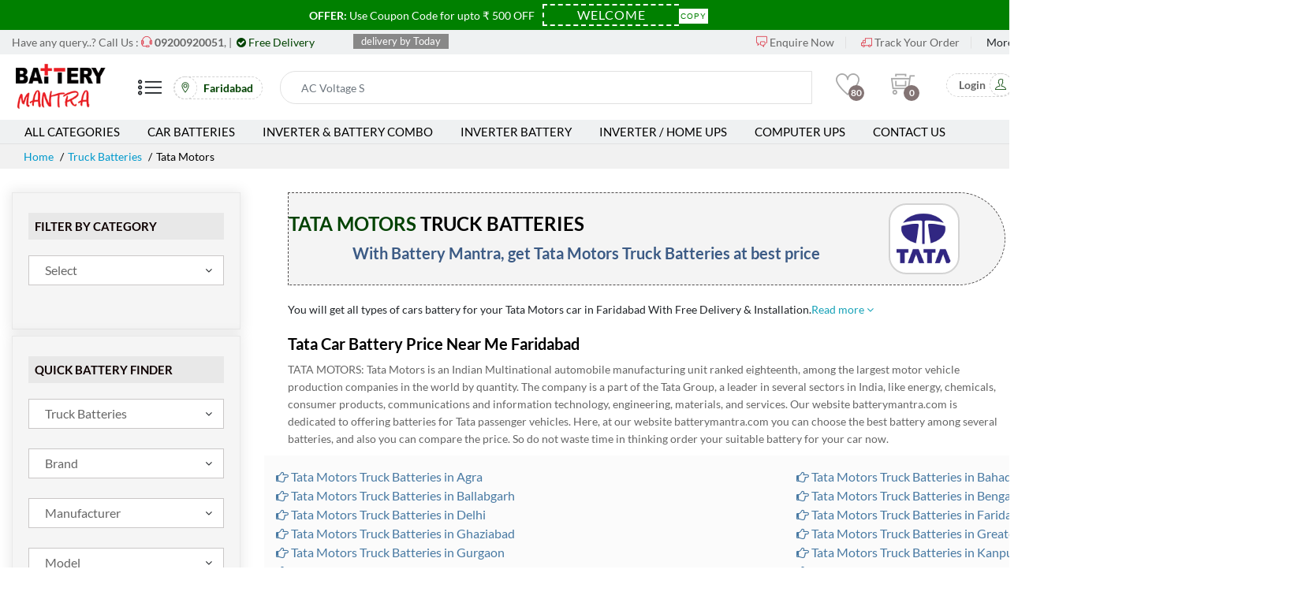

--- FILE ---
content_type: text/html; charset=UTF-8
request_url: https://www.batterymantra.com/manufacturers/truck-batteries/tata-motors/faridabad
body_size: 30371
content:

   
<!DOCTYPE html>
<html lang="en">

<head>
    <meta charset="utf-8">
    <meta http-equiv="X-UA-Compatible" content="IE=edge">
    <meta name="viewport" content="width=device-width, initial-scale=1.0">
    <meta name="format-detection" content="telephone=no">
    <meta name="apple-mobile-web-app-capable" content="yes">
    <title>Buy Tata Motors Truck Batteries in Faridabad at Best Price | Battery Mantra</title>
    <meta name="keywords" content="Tata Motors Truck Batteries dealer in Faridabad, Tata Motors Truck Batteries near me, Tata Motors Truck Batteries price in Faridabad, Tata Motors Truck Batteries in best rate, price of Tata Motors Truck Batteries in Faridabad, Tata Motors Truck Batteries dealer near me, Tata Motors Truck Batteries customer care number, Tata Motors Truck Batteries shop in Faridabad, Tata Motors Truck Batteries price in Faridabad,">
    <meta name="description" content="Buy Tata Motors Truck Batteries Online in Faridabad From BatteryMantra At Best Price With Free Quick Delivery and Installation, Easy EMI, Authorize Tata Motors Truck Batteries Dealer.">
    
    <meta name="theme-color" content="#ec1f25" />
    <meta name="author" content="curlapps.com">
    <link rel="preload" href="https://www.batterymantra.com/css/google_font_lato.css" as="style" onload="this.onload=null;this.rel='stylesheet'">
    <noscript><link href="https://www.batterymantra.com/css/google_font_lato.css" rel="stylesheet"></noscript>
    
    <link rel="preload" href="https://www.batterymantra.com/plugins/font-awesome/css/font-awesome.min.css" as="style" onload="this.onload=null;this.rel='stylesheet'">
    <noscript><link rel="stylesheet" href="https://www.batterymantra.com/plugins/font-awesome/css/font-awesome.min.css"></noscript>
    
    <link rel="stylesheet" href="https://www.batterymantra.com/plugins/bootstrap4/css/bootstrap.min.css">
    <link rel="stylesheet" href="https://www.batterymantra.com/plugins/owl-carousel/assets/owl.carousel.css">
    
    <link rel="stylesheet" href="https://www.batterymantra.com/plugins/jquery-ui/jquery-ui.min.css">
        <link rel="stylesheet" href="https://www.batterymantra.com/plugins/slick/slick/slick.css">
    <link rel="stylesheet" href="https://www.batterymantra.com/plugins/select2/dist/css/select2.min.css">
    <link rel="stylesheet" href="https://www.batterymantra.com/css/order.css">
    
    <link rel="stylesheet" href="https://www.batterymantra.com/plugins/lightGallery-master/dist/css/lightgallery.min.css">
    <link rel="stylesheet" href="https://www.batterymantra.com/plugins/jquery-bar-rating/dist/themes/fontawesome-stars.css">
        <link rel="stylesheet" href="https://www.batterymantra.com/css/style.css?=newxx">
    
    <link rel="stylesheet" href="https://www.batterymantra.com/css/market-place-2.css">
    <link rel="stylesheet" href="https://www.batterymantra.com/fonts/themify/themify-icons.css">
    
    <link rel="preload" href="https://www.batterymantra.com/images/6022edfaa248cfavicon_80.png" as="image">
    <link rel="shortcut icon" href="https://www.batterymantra.com/images/6022edfaa248cfavicon_80.png">     
    <script src="https://www.batterymantra.com/js/jqueryp.js"></script>
    
    <script>
      document.addEventListener('DOMContentLoaded', () => {
        const script = document.createElement('script');
        script.src = "https://www.batterymantra.com/script/custom.js";
        document.body.appendChild(script);
      });
    </script>

<meta name="google-site-verification" content="ydWXIYCn727q50X0LgvVMVMNeYALla7kbr71EgWchhc" />
    
<!-- Global site tag (gtag.js) - Google Analytics -->
<script async src="https://www.googletagmanager.com/gtag/js?id=UA-181305161-1"></script>
<script>
  window.dataLayer = window.dataLayer || [];
  function gtag(){dataLayer.push(arguments);}
  gtag('js', new Date());

  gtag('config', 'UA-181305161-1');
  gtag('config', 'AW-342349291');
</script>

<link rel="canonical" href="https://www.batterymantra.com/manufacturers/truck-batteries/tata-motors/faridabad" />

<script type="application/ld+json">
{
  "@context": "https://schema.org",
  "@type": "Organization",
  "name": "Batterymantra.com",
  "alternateName": "Battery Mantra",
  "url": "https://www.batterymantra.com/",
  "logo": "https://www.batterymantra.com/images/logo.webp",
  "image": "https://www.batterymantra.com/images/logo.webp",
  "contactPoint": {
    "@type": "ContactPoint",
    "telephone": "+91-9200920051",
    "email": "info@batterymantra.com",
    "contactType": "customer service",
    "areaServed": ["Noida", "Greater Noida", "Ghaziabad", "New Delhi", "NCR", "Delhi", "Faridabad", "Ballabhgarh", "Gurgaon",  "Kanpur", "Meerut", "Modinagar", "Lucknow", "Noida Extension", "Greater Noida West", "Gautam Buddha Nagar", "Bengaluru" "
Bangalore"],
    "availableLanguage": ["en","Hindi"]
  },
  "foundingDate": "2006",
    "founders": {
    "@type": "Person",
    "name": "Vikas Choudhary",
    "id": "https://www.facebook.com/profile.php?id=100000296428780"
  },
  "sameAs": [
    "https://www.facebook.com/batterymantra/",
    "https://twitter.com/batterymantra",
    "https://www.instagram.com/batterymantra/",
    "https://www.youtube.com/channel/UCvMfoCdjqpGp8bGcOjSQrZQ",
    "https://www.linkedin.com/batterymantra/",
    "http://www.pinterest.com/batterymantra"
  ]
}
</script>

<script type="application/ld+json">
{
  "@context": "https://schema.org",
  "@type": "LocalBusiness",
  "name": "Batterymantra.com",
  "image": "https://www.batterymantra.com/images/logo.webp",
  "@id": "https://www.batterymantra.com/#organization",
  "url": "https://www.batterymantra.com/",
  "telephone": "+91-9200920051",
  "priceRange": "$$",
  "address": {
    "@type": "PostalAddress",
    "streetAddress": "Shop no-5, block-4 ganga shopping sector-29 Noida",
    "addressLocality": "Noida",
    "postalCode": "201301",
    "addressCountry": "IN"
  },
  "geo": {
    "@type": "GeoCoordinates",
    "latitude": 28.5716638,
    "longitude": 77.331384
  },
  "openingHoursSpecification": {
    "@type": "OpeningHoursSpecification",
    "dayOfWeek": [
      "Monday",
      "Tuesday",
      "Wednesday",
      "Thursday",
      "Friday",
      "Saturday",
      "Sunday"
    ],
    "opens": "10:00",
    "closes": "20:00"
  } 
}
</script>

<input type="hidden" id="current_page_link" value="https://www.batterymantra.com/manufacturers/truck-batteries/tata-motors/faridabad">    
<style type="text/css">
  .call_back_btn{
    display: none;
  }
  @keyframes slideInFromLeft {
  0% {
    transform: translateX(-100%);
  }
  100% {
    transform: translateX(0);
  }
}  
.animate_slide_from_left{  
  animation: 1s ease-out 0s 1 slideInFromLeft;
}
.mehngtx{
  padding:10px 0 5px 10px !important;
}
</style> 


<meta name="robots" content="index, follow">
<meta name="image" content="https://www.batterymantra.com/images/manufacturers/7271tata-football-vector-logo.png">
<!-- Schema.org for Google -->
<meta itemprop="name" content="Buy Tata Motors Truck Batteries in Faridabad at Best Price | Battery Mantra">
<meta itemprop="description" content="Buy Tata Motors Truck Batteries Online in Faridabad From BatteryMantra At Best Price With Free Quick Delivery and Installation, Easy EMI, Authorize Tata Motors Truck Batteries Dealer.">
<meta itemprop="image" content="https://www.batterymantra.com/images/manufacturers/7271tata-football-vector-logo.png">
<!-- Twitter -->
<meta name="twitter:card" content="summary_large_image">
<meta name="twitter:title" content="Buy Tata Motors Truck Batteries in Faridabad at Best Price | Battery Mantra">
<meta name="twitter:description" content="Buy Tata Motors Truck Batteries Online in Faridabad From BatteryMantra At Best Price With Free Quick Delivery and Installation, Easy EMI, Authorize Tata Motors Truck Batteries Dealer.">
<meta name="twitter:site" content="@batterymantra">
<meta name="twitter:creator" content="@batterymantra">
<meta name="twitter:image:src" content="https://www.batterymantra.com/images/manufacturers/7271tata-football-vector-logo.png">
<!-- Open Graph general (Facebook, Pinterest & Google+) -->
<meta name="og:title" content="Buy Tata Motors Truck Batteries in Faridabad at Best Price | Battery Mantra">
<meta name="og:description" content="Buy Tata Motors Truck Batteries Online in Faridabad From BatteryMantra At Best Price With Free Quick Delivery and Installation, Easy EMI, Authorize Tata Motors Truck Batteries Dealer.">
<meta name="og:image" content="https://www.batterymantra.com/images/manufacturers/7271tata-football-vector-logo.png">
<meta name="og:url" content="https://www.batterymantra.com/manufacturers/truck-batteries/tata-motors/faridabad">
<meta name="og:site_name" content="batterymantra.com">
<meta name="og:type" content="website">

<div class="hide">luminous inverter, inverter price, exide battery, amaron battery, inverter battery, exide battery price, microtek inverter, luminous battery, ghaziabad din, exide, exide batteries price, inverter battery price, amaron battery price, luminous inverter price, amaron, livguard battery, aprilia sr 125, inverter for home, microtek inverter price, exide inverter battery, luminous battery 150ah price, car battery price, livguard inverter, exide inverter, microtek, car battery, ups battery price, scooty battery price, livfast battery, activa 4g battery price, battery price, range rover battery price in delhi, car battery shop near me, sf sonic, amaron car battery price, luminous battery price, mantra battery shopping, battery shop, okaya battery, exide battery 150ah price, luminous inverter battery, best inverter battery, amaron inverter, price of luminous battery, battery mantra online, exide inverter battery price, sf sonic battery, inverter with battery price, luminous battery 220ah price, 12 volt battery price, home inverter price, car battery near me, exide car battery price, sf battery, livfast inverter, activa battery price, inverter with battery, luminous battery 200ah price, inverter battery shop near me, okaya, 150ah battery price, microtek battery, amaron bike battery price, amaron inverter battery, exide battery for car price, tubular battery, luminous solar inverter, exide bike battery price, best battery for inverter, exide home, sf sonic battery price, luminous 150ah battery price, exide inverter price, inverter trolley, scooty battery, battery inverter, luminous inverter battery price, amaron inverter battery price, exide battery 200ah price, 100ah battery price, inverter battery 150ah price, exide 150ah battery price, exide tubular battery 150ah price, livguard battery 150ah price, dynex battery, माइक्रोटेक इन्वर्टर, kia seltos htk plus, bike battery shop near me, 150 ah battery price, livfast, inverter stand, exide 200ah battery price, luminous ups, inverter battery 200ah price</div>    
</head>
<div class="hide">luminous inverter, inverter price, exide battery, amaron battery, inverter battery, exide battery price, microtek inverter, luminous battery, ghaziabad din, exide, exide batteries price, inverter battery price, amaron battery price, luminous inverter price, amaron, livguard battery, aprilia sr 125, inverter for home, microtek inverter price, exide inverter battery, luminous battery 150ah price, car battery price, livguard inverter, exide inverter, microtek, car battery, ups battery price, scooty battery price, livfast battery, activa 4g battery price, battery price, range rover battery price in delhi, car battery shop near me, sf sonic, amaron car battery price, luminous battery price, mantra battery shopping, battery shop, okaya battery, exide battery 150ah price, luminous inverter battery, best inverter battery, amaron inverter, price of luminous battery, battery mantra online, exide inverter battery price, sf sonic battery, inverter with battery price, luminous battery 220ah price, 12 volt battery price, home inverter price, car battery near me, exide car battery price, sf battery, livfast inverter, activa battery price, inverter with battery, luminous battery 200ah price, inverter battery shop near me, okaya, 150ah battery price, microtek battery, amaron bike battery price, amaron inverter battery, exide battery for car price, tubular battery, luminous solar inverter, exide bike battery price, best battery for inverter, exide home, sf sonic battery price, luminous 150ah battery price, exide inverter price, inverter trolley, scooty battery, battery inverter, luminous inverter battery price, amaron inverter battery price, exide battery 200ah price, 100ah battery price, inverter battery 150ah price, exide 150ah battery price, exide tubular battery 150ah price, livguard battery 150ah price, dynex battery, माइक्रोटेक इन्वर्टर, kia seltos htk plus, bike battery shop near me, 150 ah battery price, livfast, inverter stand, exide 200ah battery price, luminous ups, inverter battery 200ah price</div> 
<body class="loaded">

    
<!-- Modal -->
<div id="location" class="modal fade" role="dialog" aria-label="Choose your State City">
  <div class="modal-dialog modal-lg">
   <div class="modal-content">
      <div class="modal-header city_modal_header bg-success">
        <input type="hidden" name="city_url" id="city_url" value="faridabad">
        <input type="hidden" name="actual_link" id="actual_link" value="https://www.batterymantra.com/manufacturers/truck-batteries/tata-motors/faridabad">
        <p class="modal-title city_modal_title"><span class="icon-map-marker fnt_16"></span>&nbsp;&nbsp;Choose your <b>State</b> & <b>City</b></p>
     
 
        <button type="button" class="close" data-dismiss="modal" aria-label="Close State City Modal">&times;</button>
        
        </div>
      <div class="modal-body">

  
<div class="service-footer3 service-footer11 hovere">
     
        <form class="ps-form--subscribe-popup" id="form_popular_city" action="#" method="get">
                <div class="ps-form__content">
           
                <div class="col-xs-12 col-sm-12 col-md-12 padd_0">
<p style="    font-weight: 500;">Choose Popular City</p>                  
                <section class="latest-blog">
                    <div class="pro-manifacture-custom ">
                    <div class="row padd_0">

                      <div class="col-4 col-sm-3 col-md-2 loc_ico">
                        <a href="javascript:void(0)" class="city" id="Bengaluru" aria-label="Get Batterymantra In Bengaluru">
                        <div>
                            <div class="blog-img-height-custom blog-img" style="text-align: center;margin: 2px;"> 
                                    <img class="city_img lazy" data-src="https://www.batterymantra.com/images/69715883bangalore-icon-509x512-04xroiew.webp" src="https://www.batterymantra.com/images/loader_lazy.webp" alt="Batterymantra In Bengaluru">
                            </div>
                        <p class="text-align-center-custom">Bengaluru </p>
                        </div>
                    </a>
                      </div>
                      <div class="col-4 col-sm-3 col-md-2 loc_ico">
                        <a href="javascript:void(0)" class="city" id="Delhi" aria-label="Get Batterymantra In Delhi">
                        <div>
                            <div class="blog-img-height-custom blog-img" style="text-align: center;margin: 2px;"> 
                                    <img class="city_img lazy" data-src="https://www.batterymantra.com/images/5748inverter-battery-in-delhi.webp" src="https://www.batterymantra.com/images/loader_lazy.webp" alt="Batterymantra In Delhi">
                            </div>
                        <p class="text-align-center-custom">Delhi </p>
                        </div>
                    </a>
                      </div>
                      <div class="col-4 col-sm-3 col-md-2 loc_ico">
                        <a href="javascript:void(0)" class="city" id="Faridabad" aria-label="Get Batterymantra In Faridabad">
                        <div>
                            <div class="blog-img-height-custom blog-img" style="text-align: center;margin: 2px;"> 
                                    <img class="city_img lazy" data-src="https://www.batterymantra.com/images/2753inverter-battery-in-faridabad.webp" src="https://www.batterymantra.com/images/loader_lazy.webp" alt="Batterymantra In Faridabad">
                            </div>
                        <p class="text-align-center-custom">Faridabad </p>
                        </div>
                    </a>
                      </div>
                      <div class="col-4 col-sm-3 col-md-2 loc_ico">
                        <a href="javascript:void(0)" class="city" id="Ghaziabad" aria-label="Get Batterymantra In Ghaziabad">
                        <div>
                            <div class="blog-img-height-custom blog-img" style="text-align: center;margin: 2px;"> 
                                    <img class="city_img lazy" data-src="https://www.batterymantra.com/images/8102inverter-battery-in-ghaziabad .webp" src="https://www.batterymantra.com/images/loader_lazy.webp" alt="Batterymantra In Ghaziabad">
                            </div>
                        <p class="text-align-center-custom">Ghaziabad </p>
                        </div>
                    </a>
                      </div>
                      <div class="col-4 col-sm-3 col-md-2 loc_ico">
                        <a href="javascript:void(0)" class="city" id="Gurgaon" aria-label="Get Batterymantra In Gurgaon">
                        <div>
                            <div class="blog-img-height-custom blog-img" style="text-align: center;margin: 2px;"> 
                                    <img class="city_img lazy" data-src="https://www.batterymantra.com/images/9212inverter-battery-in-gurgaon.webp" src="https://www.batterymantra.com/images/loader_lazy.webp" alt="Batterymantra In Gurgaon">
                            </div>
                        <p class="text-align-center-custom">Gurgaon </p>
                        </div>
                    </a>
                      </div>
                      <div class="col-4 col-sm-3 col-md-2 loc_ico">
                        <a href="javascript:void(0)" class="city" id="Noida" aria-label="Get Batterymantra In Noida">
                        <div>
                            <div class="blog-img-height-custom blog-img" style="text-align: center;margin: 2px;"> 
                                    <img class="city_img lazy" data-src="https://www.batterymantra.com/images/9142inverter-battery-in-noida.webp" src="https://www.batterymantra.com/images/loader_lazy.webp" alt="Batterymantra In Noida">
                            </div>
                        <p class="text-align-center-custom">Noida </p>
                        </div>
                    </a>
                      </div>

       
                    </div>

<!-- state-city-->
<div class="row padd_0">
  <div class="col-md-12">
    <p fw_500="fw_500">Choose other city</p>
  </div>

  <div class="col-md-6">
    <select class="form-control" name="state_id" id="state_id">
  <option selected disabled>Select State</option>
        <option value="10">Delhi</option>
        <option value="13">Haryana</option>
        <option value="14">Himachal Pradesh</option>
        <option value="15">Jammu and Kashmir</option>
        <option value="17">Karnataka</option>
        <option value="21">Madhya Pradesh</option>
        <option value="38">Uttar Pradesh</option>
        <option value="39">Uttarakhand</option>
</select>
  </div>

<div class="col-md-6">
  <select class="form-control" name="city_name" id="city_name">
  <option selected disabled>Select State First</option>
</select>
</div>  

</div>


                  </div>
                </section>
                </div>
                
     
                </div>
            </form>
                    </div>
      </div>
      
      <div class="modal-footer">
        <button id="btn_footer_popular" type="button" class="btn btn-default" data-dismiss="modal">Close</button>
      </div>
      
    </div>

  </div>
</div>


  
<script type="text/javascript">
    $(window).on('load', function() {
        location_popup_time=5;
        location_popup_time+='000';
        setTimeout(function () {
        $('#location').modal('show');
    },location_popup_time);
        
    });
</script>
  

<input type="hidden" name="base_url" id="base_url" value="https://www.batterymantra.com/">

<div class="announcement hidden-xs hidden-sm">
    <!-- <span class="close">&#x2715;</span> -->
    <div class="text">
        <span class="is-desktop">
            <strong>OFFER:</strong> Use Coupon Code for upto ₹ 500 OFF
        </span>
        <span class="is-mobile">Use Coupon Code for <strong>upto ₹500 OFF</strong></span>
    </div>
    <div class="coupon">
        <input type="text" value="WELCOME" id="couponCode" aria-label="Coupon Code" readonly />
        <div class="tooltip">
            <button onclick="myFunction()" onmouseout="outFunc()">
                <span class="tooltiptext" id="myTooltip">Copy to clipboard</span>
                Copy
            </button>
        </div>
    </div>
</div>

<header class="header header--standard header--market-place-2" data-sticky="true">
        <div class="header__top">
            <div class="container">
                <div class="header__left">
                    <p>Have any query..? Call Us : <i class="ti ti-headphone-alt  text-danger"></i> <a href="tel:9200920051" class="click_phone" aria-label="Call Now"><b>09200920051</b></a>, <a href="tel:" class="click_phone" aria-label="Call Us"></a>

| <span class="theme_color fw_500">&nbsp;<i class="fa fa-check-circle theme_color prod_middle_i"></i> Free <span class="header_delivery_installation_text fw_500">Delivery &nbsp;&nbsp;&nbsp;&nbsp;</span></span>

                    </p>
                </div>
                <div class="header__content-center">
                  
                   





 

<span class="text-success fw_500">&nbsp; <span class="header_delivery_text fw_500"> delivery by  Today</span></span>
                </div>
                <div class="header__right">
                    <ul class="header__top-links">
                        <li><a href="javascript:void(0)" data-toggle="modal" data-target="#enquire_modal" aria-label="Enquire Now"><i class="ti ti-comments text-danger"></i> Enquire Now</a></li> 
                        <li><a href="https://www.batterymantra.com/order-tracking" aria-label="Track Your Order"><i class="ti ti-truck text-danger"></i> Track Your Order</a></li>


                        <li>                            
                            <div class="ps-dropdown language"><a href="#">
                                 More</a>
                                <ul class="ps-dropdown-menu">
                                    <li><a href="https://www.batterymantra.com/about-us">About Us</a></li>
                                    <li><a href="https://www.batterymantra.com/contact-us">Contact Us</a></li>
                                    <li><a href="https://www.batterymantra.com/blog">Blog</a></li>
                                </ul>
                            </div> 
                        </li>

 
                        
                    </ul>
                </div>
            </div>
        </div>
        <div class="header__content">
            <div class="container">


                <div class="header__content-left" style="max-width: 340px;padding-right: 0;"><a class="ps-logo" href="https://www.batterymantra.com/"><img src="https://www.batterymantra.com/images/6213efdb66edclogo.webp" alt="logo" id="logo_img"></a>
                    <div class="menu--product-categories">
                        <a class="navigation__item ps-toggle--sidebar" href="#menu-mobile" aria-label="Mobile Menu"><i class="ti ti-list" id="fa_list_header"></i></a>
                    </div>
                    <p style="margin:0px;" ><span class="incmj"> <a  class="theme_color " href="javascript:void(0)" data-toggle="modal" data-target="#location"><i id="spahg" class="ti ti-location-pin  theme_color"></i> <b style="padding: 5px;">Faridabad</b></a></span></p>
                </div>
                <div class="header__content-center">


<form style="margin: 14px 0 0 0;" class="ps-form--quick-search" action="javascript:void(0);" method="get" disabled>

                        <div class="form-group--icon hide"><i class="icon-chevron-down"></i>

<select class="form-control filter_category_header" id="category_id_filter">
    <option selected disabled>Category</option>
    
<option value="https://www.batterymantra.com/shop-by-category/"></option>
    
<option value="https://www.batterymantra.com/shop-by-category/"></option>
    
<option value="https://www.batterymantra.com/shop-by-category/"></option>
    
<option value="https://www.batterymantra.com/shop-by-category/"></option>
    
<option value="https://www.batterymantra.com/shop-by-category/"></option>
    
<option value="https://www.batterymantra.com/shop-by-category/"></option>
    
<option value="https://www.batterymantra.com/shop-by-category/"></option>
    
<option value="https://www.batterymantra.com/shop-by-category/"></option>
    
<option value="https://www.batterymantra.com/shop-by-category/"></option>
    
<option value="https://www.batterymantra.com/shop-by-category/"></option>
    
<option value="https://www.batterymantra.com/shop-by-category/"></option>
    
<option value="https://www.batterymantra.com/shop-by-category/"></option>
    
<option value="https://www.batterymantra.com/shop-by-category/"></option>
    
<option value="https://www.batterymantra.com/shop-by-category/"></option>
    
<option value="https://www.batterymantra.com/shop-by-category/"></option>
    
<option value="https://www.batterymantra.com/shop-by-category/"></option>
    
<option value="https://www.batterymantra.com/shop-by-category/"></option>
    
<option value="https://www.batterymantra.com/shop-by-category/"></option>
    
<option value="https://www.batterymantra.com/shop-by-category/"></option>
    
<option value="https://www.batterymantra.com/shop-by-category/"></option>
    
<option value="https://www.batterymantra.com/shop-by-category/"></option>
    
<option value="https://www.batterymantra.com/shop-by-category/"></option>
    
<option value="https://www.batterymantra.com/shop-by-category/"></option>
    
<option value="https://www.batterymantra.com/shop-by-category/"></option>
</select>
</div>
<style type="text/css">
    .incmj{
        border: 1px dashed lightgray;
        padding: 5px 6px 5px 0;
        border-radius: 20px 20px 20px 20px;
        margin-left: 15px;
    }
      .incmjk{
        border: 1px dashed lightgray;
    padding: 5px 0 6px 5px;
    border-radius: 20px 20px 20px 20px;
}
   #spahg{
    border: 1px dashed lightgray;
    padding: 6px 7px 7px 6px;
    border-radius: 100%;
    }
    #searchBox{
        border-radius: 20px 0 0 20px;
    } 
    #loccity{
    width: 40%;
    display: flex;
    justify-content: center;
    align-items: center;
    }
    #iconmf{
        color: #a9a9a9;
    }

@media  (max-width: 767px) {
  #mobilgmn{
    display: none;
  }
}

    
</style>                        



<input  class="form-control" list="browsers_searchBox" autocomplete="off" name="keywords" id="searchBox" type="text" placeholder="Search for products, brands and more..." onfocus="searchBox_focus()" value="">
<!-- <button type="button" class="btn btn-light" > <i class="ti ti-search" style="color: white;font-size: 17px;"></i> </button> -->
<button type="reset" id="btn_reset_searchBox" class="hide">&times;</button>
                        <!-- <button>Search</button> -->

<script>
    window.onload = function() {
      var sp = new SuperPlaceholder({
        placeholders: ['AC Voltage Stabilizers','Bus Batteries','Car Battery','Computer & Online UPS','Computer UPS ','E Riksha Battery','Generator Battery','Golf Cart Batteries','Inverter ','Inverter & Battery Combo','Inverter Battery','Inverter Battery Accessories','Inverter Battery Trolley','Inverter With Integrated Lithium Battery','Online Ups','SMF VRLA Batteries','Solar Accessories','Solar Inverter','Solar Panel','Solar System','Solar Tubular Battery','Tractor Batteries','Truck Batteries','Two Wheeler Batteries'],
        preText: " ",
        stay: 200,
        speed: 50,
        element: '#searchBox'
      });
      sp.init();

      var sp2 = new SuperPlaceholder({
        placeholders: ['AC Voltage Stabilizers','Bus Batteries','Car Battery','Computer & Online UPS','Computer UPS ','E Riksha Battery','Generator Battery','Golf Cart Batteries','Inverter ','Inverter & Battery Combo','Inverter Battery','Inverter Battery Accessories','Inverter Battery Trolley','Inverter With Integrated Lithium Battery','Online Ups','SMF VRLA Batteries','Solar Accessories','Solar Inverter','Solar Panel','Solar System','Solar Tubular Battery','Tractor Batteries','Truck Batteries','Two Wheeler Batteries'],
        preText: " ",
        stay: 200,
        speed: 50,
        element:'#searchBox_mobi'
      });
      sp2.init();
    }
</script>
                    </form>
<div id="result_keywords_top" style="margin-top: -4px;"></div> 

<script>
$(document).ready(function(){
$('#searchBox').keyup(function(){

// btn
l=this.value.length;
if(l>0)
{
    $('#btn_reset_searchBox').show();
} else {
    $('#btn_reset_searchBox').hide();
}
// btn 

    var query=$('#searchBox').val(); 
    from='front';
    //$('#result_keywords_top').html('<ul class="list-group"><li class="list-group-item">fetching...</li></ul>');
    $('#result_keywords_top').html('<ul class="list-group"><li class="list-group-item"><img src="'+base_url+'images/hori_loader.gif" style="opacity:0.2;width:60px;" /></li></ul>');
    if(query.length>0){
        $('#result_keywords_top').show();
        $.ajax({
            url: base_url+"ajax/fetch_search_top.php",
            method: "POST",
            data: {
               search : 1,
               q: query,
               from:from
            },
            success:function(data){
                $('#result_keywords_top').html(data);
            },
            dataType: "text"
        });
    } else if(query.length==0)
    {
        $('#result_keywords_top').hide();
    }
});


$('#btn_reset_searchBox').click(function(){
    close_btn_searchbox();
});

});

function close_btn_searchbox()
{
    $('#btn_reset_searchBox').hide();
    $('#result_keywords_top').html('');
    $('#result_keywords_top_mobi').html('');
}
</script>

<script>
    // header delivery installation text
var text1 =[' delivery by  Today',' delivery by  Today',' delivery by  Today',' delivery by  Today',' delivery by  Today'];
var counter1 = 0;
var elem1=document.querySelector('.header_delivery_text')
var inst1 = setInterval(change1, 5000);

function change1() {
  elem1.innerHTML = text1[counter1];
  counter1++;
  if (counter1 >= text1.length) {
    counter1 = 0;
  }
}
// header delivery installation text


</script>   
                </div>
                <div class="header__content-right">
                    <div class="header__actions" style="margin: 10px 0 0 0;"><a class="header__extra" href="https://www.batterymantra.com/wishlist"><i class="ti ti-heart" id="iconmf"></i><span><i>80</i></span></a>
                        <div class="ps-cart--mini"><a class="header__extra" href="https://www.batterymantra.com/shopping-cart"><i class="ti ti-shopping-cart-full " id="iconmf"></i><span><i>0</i></span></a>

                            
                        </div>
                        <div class="ps-block--user-header">


                            <!-- <div class="ps-block__left"><i class="icon-user"></i></div> -->
                            <div style="display: flex; align-items: center;justify-content: center;" >
                           <p style="margin: 0;"><span class="incmjk">
                                <a style="margin: 0 0 0 5px;" href="https://www.batterymantra.com/login-otp?redi=manufacturers/truck-batteries/tata-motors/faridabad"><b style="padding: 5px;">Login</b><i id="spahg" class="ti ti-user theme_color"></i></a></span></p> 
                                </div>

                        </div>
                    </div>
                </div>
            </div>
        </div>
        <nav class="navigation">
            <div class="container">
                <ul class="menu menu--market-2">

                    <li><a href="https://www.batterymantra.com/categories">All Categories</a></li>
                    <li><a href="https://www.batterymantra.com/shop-by-manufacturers">Car Batteries</a></li>
                    <li><a href="https://www.batterymantra.com/shop-by-category/inverter-and-battery-combo">Inverter & Battery Combo</a></li>
                    <li><a href="https://www.batterymantra.com/shop-by-category/inverter-battery">Inverter Battery</a></li>
                    <li><a href="https://www.batterymantra.com/shop-by-category/inverter-home-ups">Inverter / Home UPS</a></li>
                    <li><a href="https://www.batterymantra.com/shop-by-category/computer-ups">Computer UPS</a></li>
                    <li><a href="https://www.batterymantra.com/contact-us">Contact Us</a></li>
                                        

                </ul>
            </div>
        </nav>
    </header>
<header class="header header--mobile" data-sticky="true">
        <div class="header__top">
            <div class="header__left">
                <p>Welcome to Battery Mantra !</p>
            </div>
            <div class="header__right">
                <ul class="navigation__extra">
                    <li>Call Us : <a href="tel:9200920051">09200920051</a></li>
                    <li>Mail Us : <a href="mailto:info@batterymantra.com">info@batterymantra.com</a></li>
                </ul>
            </div>
        </div>


<div class="announcement_mobi hidden-lg hidden-md">
    <div class="text">
            <strong>OFFER:</strong> Use Coupon Code <b>WELCOME</b> for upto ₹ 500 OFF
    </div>
</div>
        <div class="navigation--mobile">



            <div class="navigation__left"><a class="ps-logo" href="https://www.batterymantra.com/"><img src="https://www.batterymantra.com/images/6213efdb66edclogo.webp" id="mobi_logo_img" alt="mobi_logo" width="100" height="55"></a></div>
                
                <div class="col-xs-12 text-center" id="loccity">
        <p style="margin:0;" ><span class="incmj" style="margin-left: 0;"> <a class="" href="javascript:void(0)" data-toggle="modal" data-target="#location"><i id="spahg" class="ti ti-location-pin theme_color"></i><span class="blck fw_500 theme_color"><b style="padding: 5px;">Faridabad</b></span></a></span>

<span class="text-success fw_500 hidden-xs">&nbsp;<i class="fa fa-check-circle text-success prod_middle_i"></i> Free <span class="header_delivery_installation_text2 fw_500">Delivery &nbsp;&nbsp;&nbsp;&nbsp;</span></span>
</p>

    </div>
            <div class="navigation__right">
                <div class="header__actions">
                    <div class="ps-cart--mini"><a class="header__extra" href="https://www.batterymantra.com/shopping-cart"><i class="ti ti-shopping-cart-full" id="iconmf"></i><span><i>0</i></span></a>
                    </div>

                    
                    <div class="ps-block--user-header">
                        <div class="ps-cart--mini"><a class="header__extra" href="https://www.batterymantra.com/wishlist"><i class="ti ti-heart" id="iconmf"></i></a>
                    </div>
                       

                           <div style="display: flex; align-items: center;justify-content: center;margin-left: 20px;" class="hidden-xs">
                           <p style="margin: 0;"><span class="incmjk">
                                <a style="margin: 0 0 0 5px;" href="https://www.batterymantra.com/login-otp?redi=manufacturers/truck-batteries/tata-motors/faridabad"><b style="padding: 5px;">Login</b><i id="spahg" class="ti ti-user theme_color" style="font-size: 14px;"></i></a></span></p> 
                                </div>

                        
                    </div>
 
                    
                </div>
            </div>
        </div>

<div class="navigation--mobile2">
    <div id="dv_searchBox_mobi">
        <input class="" list="browsers_searchBox_mobi" name="keywords_mobi" id="searchBox_mobi" autocomplete="off" type="text" placeholder="Search for products, brands and more..." onfocus="keywords_mobi_focus()"  aria-label="Search for products">
<i class="ti ti-search" id="mobi_search_icon"></i> 
<div id="result_keywords_top_mobi"></div>          
    </div>

<script>
$(document).ready(function(){

browsers_searchBox_mobi=$('#browsers_searchBox').html();
$('#browsers_searchBox_mobi').html(browsers_searchBox_mobi);

$('#searchBox_mobi').keyup(function(){
    var query=$('#searchBox_mobi').val();
    mobi=1;
    from='front';
    // $('#result_keywords_top_mobi').html('<ul class="list-group"><li class="list-group-item">fetching...</li></ul>');
    $('#result_keywords_top_mobi').html('<ul class="list-group"><li class="list-group-item"><img src="'+base_url+'images/hori_loader.gif" width="50" style="opacity:0.2;" /></li></ul>');
    if(query.length>0){
        $('#result_keywords_top_mobi').show();
        $.ajax({
            url: base_url+"ajax/fetch_search_top.php",
            method: "POST",
            data: {
               search : 1,
               q: query,
               mobi:mobi,
               from:from
            },
            success:function(data){
                $('#result_keywords_top_mobi').html(data);
            },
            dataType: "text"
        });
    } else if(query.length==0)
    {
        $('#result_keywords_top_mobi').hide();
    }
});

});

function searchBox_focus()
{
$.ajax({
        url: base_url+"ajax/fetch_search_top_suggestion.php",
        method: "POST",
        data: {
            device:'desktop'
        },
        success:function(data){
            $('#result_keywords_top').html(data);
        },
        dataType: "text"
    });
$('#result_keywords_top').show();
$('#btn_reset_searchBox').show();
}
// on focus

// on focus out
function searchBox_focusout()
{
    $('#result_keywords_top').html('');
}
// on focus out


// on focus mobi
function keywords_mobi_focus()
{
$.ajax({
        url: base_url+"ajax/fetch_search_top_suggestion.php",
        method: "POST",
        data: {
            device:'mobile'
        },
        success:function(data){
            $('#result_keywords_top_mobi').html(data);
        },
        dataType: "text"
    });
$('#result_keywords_top_mobi').show();
}
// on focus mobi

// on focus out mobi
function keywords_mobi_focusout()
{
    $('#result_keywords_top_mobi').html('');
}
// on focus out mobi
</script>    
</div>

        <div class="ps-search--mobile">

<script>
        // header delivery installation text  mobi
var text3 =[' delivery by  Today',' delivery by  Today',' delivery by  Today',' delivery by  Today',' delivery by  Today'];
var counter3 = 0;
var elem3=document.querySelector('.header_delivery_text2')
var inst3 = setInterval(change3, 5000);

function change3() {
  elem3.innerHTML = text3[counter3];
  counter3++;
  if (counter3 >= text3.length) {
    counter3 = 0;
  }
}
// header delivery installation text mobi
</script>       



            
        </div>
    </header>    

    <div class="ps-panel--sidebar" id="navigation-mobile">
        <div class="ps-panel__header">
            <h3>Profile</h3>
        </div>
        <div class="ps-panel__content">
            <ul class="menu--mobile">
                <li><a href="https://www.batterymantra.com/account/login?redi=manufacturers/truck-batteries/tata-motors/faridabad">Login</a></li>
                <li><a href="https://www.batterymantra.com/account/register?redi=manufacturers/truck-batteries/tata-motors/faridabad">Register</a></li>
    
            </ul>
        </div>
    </div>

<!-- mobi bottom btns-->    
     <div class="navigation--list">
        <div class="navigation__content">

             <a class="navigation__item" href="https://www.batterymantra.com/">
                <i class="ti ti-home"></i><span>Home</span>
            </a>

                <a class="navigation__item" href="tel:9200920051">
                <i class="ti ti-headphone-alt "></i>
                <span>Call Now</span>
            </a>

            <a class="navigation__item" href="https://api.whatsapp.com/send?phone=+919200920051&amp;text=Hi! I want to know price for battery" target="_blank">
                <!-- <i class="fa fa-whatsapp"></i> -->
                <img src="https://www.batterymantra.com/img/whtsp.png" alt="whatsapp_chat" style="width: 25px;">
                <span>Whatsapp</span>
            </a>
            <a class="navigation__item" href="https://www.batterymantra.com/categories">
                <i class="ti ti-list "></i>
                <span>Categories</span>
            </a>

                            
                <a class="navigation__item" href="https://www.batterymantra.com/login-otp?redi=manufacturers/truck-batteries/tata-motors/faridabad">
                

            <i class="ti ti-user"></i><span> Profile</span></a>

            

           

        </div>
    </div>
    <div class="ps-panel--sidebar" id="search-sidebar">
        <div class="ps-panel__header">
            <a class="navigation__item ps-toggle--sidebar" id="menu_close" href="#search-sidebar"><i class="fa fa-times"></i></a>
            <br />
            <form class="ps-form--search-mobile" action="https://www.batterymantra.com/search_top.php" method="get">
                <div class="form-group--nest">
                    <input class="form-control" name="keywords" type="text" placeholder="Search for products..." required>
                    <button aria-label="Search"><i class="icon-magnifier"></i></button>
                </div>
            </form>
        </div>
        <div class="navigation__content"></div>
    </div>
  
<!-- <div class="ps-panel--sidebar" id="menu-mobile"> -->
  <div class="ps-panel--sidebar hidden-xs" id="menu-mobile">
        <div class="ps-panel__header">
            <h3 class="text-left">Categories</h3>
             <a class="navigation__item ps-toggle--sidebar" id="menu_close" href="#menu-mobile"><i class="fa fa-times" ></i></a>
        </div>
        <div class="ps-panel__content">
            <ul class="menu--mobile">
 
<!-- category -->
<li class="current-menu-item menu-item-has-children "><a href="https://www.batterymantra.com/shop-by-category/car-batteries">Car Battery</a><span class="sub-toggle"></span>
                    <ul class="sub-menu">

                      
                        <li>
                            <h5 class="by_name">By Manufacturers</h5>
                            <ul class="inside_ul" style="display: block;">
 
<!-- by Manufacturers -->  
   
        <li class="mobile_menu_icon">
         <a href="https://www.batterymantra.com/manufacturers/car-batteries/bmw">
          <div class="row">
            <div class="col-md-7">
              <span class="brand_name_sm">BMW</span>
            </div>
            <div class="col-md-5">
              <span class="small_brand_icon"><img class="images_sm lazy" data-src="https://www.batterymantra.com/uploads/52_52_90318300BMW M3 LOGO.png" src="" alt="BMW"></span>
            </div>
          </div>
      
       

     </a>
 </li>
   
        <li class="mobile_menu_icon">
         <a href="https://www.batterymantra.com/manufacturers/car-batteries/audi">
          <div class="row">
            <div class="col-md-7">
              <span class="brand_name_sm">AUDI</span>
            </div>
            <div class="col-md-5">
              <span class="small_brand_icon"><img class="images_sm lazy" data-src="https://www.batterymantra.com/uploads/52_52_4044audi.jpg" src="" alt="AUDI"></span>
            </div>
          </div>
      
       

     </a>
 </li>
   
        <li class="mobile_menu_icon">
         <a href="https://www.batterymantra.com/manufacturers/car-batteries/chevrolet">
          <div class="row">
            <div class="col-md-7">
              <span class="brand_name_sm">Chevrolet</span>
            </div>
            <div class="col-md-5">
              <span class="small_brand_icon"><img class="images_sm lazy" data-src="https://www.batterymantra.com/uploads/52_52_8436Chevrolet-logo-200x200.png" src="" alt="Chevrolet"></span>
            </div>
          </div>
      
       

     </a>
 </li>
   
        <li class="mobile_menu_icon">
         <a href="https://www.batterymantra.com/manufacturers/car-batteries/fiat">
          <div class="row">
            <div class="col-md-7">
              <span class="brand_name_sm">Fiat</span>
            </div>
            <div class="col-md-5">
              <span class="small_brand_icon"><img class="images_sm lazy" data-src="https://www.batterymantra.com/uploads/52_52_9251Fiat-logo-2006-1920x1080.png" src="" alt="Fiat"></span>
            </div>
          </div>
      
       

     </a>
 </li>
   
        <li class="mobile_menu_icon">
         <a href="https://www.batterymantra.com/manufacturers/car-batteries/ford">
          <div class="row">
            <div class="col-md-7">
              <span class="brand_name_sm">Ford</span>
            </div>
            <div class="col-md-5">
              <span class="small_brand_icon"><img class="images_sm lazy" data-src="https://www.batterymantra.com/uploads/52_52_989Ford_logo_200x200.png" src="" alt="Ford"></span>
            </div>
          </div>
      
       

     </a>
 </li>
   
        <li class="mobile_menu_icon">
         <a href="https://www.batterymantra.com/manufacturers/car-batteries/honda">
          <div class="row">
            <div class="col-md-7">
              <span class="brand_name_sm">Honda</span>
            </div>
            <div class="col-md-5">
              <span class="small_brand_icon"><img class="images_sm lazy" data-src="https://www.batterymantra.com/uploads/52_52_1265Honda-Logo.png" src="" alt="Honda"></span>
            </div>
          </div>
      
       

     </a>
 </li>
   
        <li class="mobile_menu_icon">
         <a href="https://www.batterymantra.com/manufacturers/car-batteries/hyundai">
          <div class="row">
            <div class="col-md-7">
              <span class="brand_name_sm">Hyundai</span>
            </div>
            <div class="col-md-5">
              <span class="small_brand_icon"><img class="images_sm lazy" data-src="https://www.batterymantra.com/uploads/52_52_8686hyundai.png" src="" alt="Hyundai"></span>
            </div>
          </div>
      
       

     </a>
 </li>
   
        <li class="mobile_menu_icon">
         <a href="https://www.batterymantra.com/manufacturers/car-batteries/mahindra">
          <div class="row">
            <div class="col-md-7">
              <span class="brand_name_sm">Mahindra</span>
            </div>
            <div class="col-md-5">
              <span class="small_brand_icon"><img class="images_sm lazy" data-src="https://www.batterymantra.com/uploads/52_52_6154Mahindra_logo.jpg" src="" alt="Mahindra"></span>
            </div>
          </div>
      
       

     </a>
 </li>
   
        <li class="mobile_menu_icon">
         <a href="https://www.batterymantra.com/manufacturers/car-batteries/maruti-suzuki">
          <div class="row">
            <div class="col-md-7">
              <span class="brand_name_sm">Maruti Suzuki</span>
            </div>
            <div class="col-md-5">
              <span class="small_brand_icon"><img class="images_sm lazy" data-src="https://www.batterymantra.com/uploads/52_52_5121maruti.jpg" src="" alt="Maruti Suzuki"></span>
            </div>
          </div>
      
       

     </a>
 </li>
   
        <li class="mobile_menu_icon">
         <a href="https://www.batterymantra.com/manufacturers/car-batteries/skoda">
          <div class="row">
            <div class="col-md-7">
              <span class="brand_name_sm">Skoda</span>
            </div>
            <div class="col-md-5">
              <span class="small_brand_icon"><img class="images_sm lazy" data-src="https://www.batterymantra.com/uploads/52_52_6425skoda_logo_200x200.jpg" src="" alt="Skoda"></span>
            </div>
          </div>
      
       

     </a>
 </li>
   
        <li class="mobile_menu_icon">
         <a href="https://www.batterymantra.com/manufacturers/car-batteries/volkswagen">
          <div class="row">
            <div class="col-md-7">
              <span class="brand_name_sm">Volkswagen</span>
            </div>
            <div class="col-md-5">
              <span class="small_brand_icon"><img class="images_sm lazy" data-src="https://www.batterymantra.com/uploads/52_52_1272Volkswagen-200x200.png" src="" alt="Volkswagen"></span>
            </div>
          </div>
      
       

     </a>
 </li>
   
        <li class="mobile_menu_icon">
         <a href="https://www.batterymantra.com/manufacturers/car-batteries/tata-motors">
          <div class="row">
            <div class="col-md-7">
              <span class="brand_name_sm">Tata Motors</span>
            </div>
            <div class="col-md-5">
              <span class="small_brand_icon"><img class="images_sm lazy" data-src="https://www.batterymantra.com/uploads/52_52_7271tata-football-vector-logo.png" src="" alt="Tata Motors"></span>
            </div>
          </div>
      
       

     </a>
 </li>
   
        <li class="mobile_menu_icon">
         <a href="https://www.batterymantra.com/manufacturers/car-batteries/toyota">
          <div class="row">
            <div class="col-md-7">
              <span class="brand_name_sm">Toyota</span>
            </div>
            <div class="col-md-5">
              <span class="small_brand_icon"><img class="images_sm lazy" data-src="https://www.batterymantra.com/uploads/52_52_1054Toyota-Emblem.png" src="" alt="Toyota"></span>
            </div>
          </div>
      
       

     </a>
 </li>
   
        <li class="mobile_menu_icon">
         <a href="https://www.batterymantra.com/manufacturers/car-batteries/nissan-motor-india-pvt-ltd">
          <div class="row">
            <div class="col-md-7">
              <span class="brand_name_sm">Nissan Motor In...</span>
            </div>
            <div class="col-md-5">
              <span class="small_brand_icon"><img class="images_sm lazy" data-src="https://www.batterymantra.com/uploads/52_52_3961Nissan-logo.png" src="" alt="Nissan Motor India Pvt Ltd"></span>
            </div>
          </div>
      
       

     </a>
 </li>
   
        <li class="mobile_menu_icon">
         <a href="https://www.batterymantra.com/manufacturers/car-batteries/volvo-auto-india">
          <div class="row">
            <div class="col-md-7">
              <span class="brand_name_sm">Volvo Auto Indi...</span>
            </div>
            <div class="col-md-5">
              <span class="small_brand_icon"><img class="images_sm lazy" data-src="https://www.batterymantra.com/uploads/52_52_3595New-Volvo-Logo-emblem.jpg" src="" alt="Volvo Auto India"></span>
            </div>
          </div>
      
       

     </a>
 </li>
   
        <li class="mobile_menu_icon">
         <a href="https://www.batterymantra.com/manufacturers/car-batteries/mercedes-benz">
          <div class="row">
            <div class="col-md-7">
              <span class="brand_name_sm">Mercedes Benz</span>
            </div>
            <div class="col-md-5">
              <span class="small_brand_icon"><img class="images_sm lazy" data-src="https://www.batterymantra.com/uploads/52_52_8752mercedes 200x200.jpg" src="" alt="Mercedes Benz"></span>
            </div>
          </div>
      
       

     </a>
 </li>
   
        <li class="mobile_menu_icon">
         <a href="https://www.batterymantra.com/manufacturers/car-batteries/hindustan-motors-ltd">
          <div class="row">
            <div class="col-md-7">
              <span class="brand_name_sm">Hindustan Motor...</span>
            </div>
            <div class="col-md-5">
              <span class="small_brand_icon"><img class="images_sm lazy" data-src="https://www.batterymantra.com/uploads/52_52_9454download.jpg" src="" alt="Hindustan Motors Ltd"></span>
            </div>
          </div>
      
       

     </a>
 </li>
   
        <li class="mobile_menu_icon">
         <a href="https://www.batterymantra.com/manufacturers/car-batteries/renault-india">
          <div class="row">
            <div class="col-md-7">
              <span class="brand_name_sm">Renault India</span>
            </div>
            <div class="col-md-5">
              <span class="small_brand_icon"><img class="images_sm lazy" data-src="https://www.batterymantra.com/uploads/52_52_6108renault_logo.jpg" src="" alt="Renault India"></span>
            </div>
          </div>
      
       

     </a>
 </li>
   
        <li class="mobile_menu_icon">
         <a href="https://www.batterymantra.com/manufacturers/car-batteries/premier">
          <div class="row">
            <div class="col-md-7">
              <span class="brand_name_sm">Premier</span>
            </div>
            <div class="col-md-5">
              <span class="small_brand_icon"><img class="images_sm lazy" data-src="https://www.batterymantra.com/uploads/52_52_4619premier_logo.jpg" src="" alt="Premier"></span>
            </div>
          </div>
      
       

     </a>
 </li>
   
        <li class="mobile_menu_icon">
         <a href="https://www.batterymantra.com/manufacturers/car-batteries/force-motors">
          <div class="row">
            <div class="col-md-7">
              <span class="brand_name_sm">Force Motors</span>
            </div>
            <div class="col-md-5">
              <span class="small_brand_icon"><img class="images_sm lazy" data-src="https://www.batterymantra.com/uploads/52_52_3376force_logo.jpg" src="" alt="Force Motors"></span>
            </div>
          </div>
      
       

     </a>
 </li>
   
        <li class="mobile_menu_icon">
         <a href="https://www.batterymantra.com/manufacturers/car-batteries/jaguar">
          <div class="row">
            <div class="col-md-7">
              <span class="brand_name_sm">Jaguar</span>
            </div>
            <div class="col-md-5">
              <span class="small_brand_icon"><img class="images_sm lazy" data-src="https://www.batterymantra.com/uploads/52_52_5941JAGAUAR.jpg" src="" alt="Jaguar"></span>
            </div>
          </div>
      
       

     </a>
 </li>
   
        <li class="mobile_menu_icon">
         <a href="https://www.batterymantra.com/manufacturers/car-batteries/porsche">
          <div class="row">
            <div class="col-md-7">
              <span class="brand_name_sm">Porsche</span>
            </div>
            <div class="col-md-5">
              <span class="small_brand_icon"><img class="images_sm lazy" data-src="https://www.batterymantra.com/uploads/52_52_3352logo.jpg" src="" alt="Porsche"></span>
            </div>
          </div>
      
       

     </a>
 </li>
   
        <li class="mobile_menu_icon">
         <a href="https://www.batterymantra.com/manufacturers/car-batteries/isuzu">
          <div class="row">
            <div class="col-md-7">
              <span class="brand_name_sm">ISUZU</span>
            </div>
            <div class="col-md-5">
              <span class="small_brand_icon"><img class="images_sm lazy" data-src="https://www.batterymantra.com/uploads/52_52_1672logo.jpg" src="" alt="ISUZU"></span>
            </div>
          </div>
      
       

     </a>
 </li>
   
        <li class="mobile_menu_icon">
         <a href="https://www.batterymantra.com/manufacturers/car-batteries/land-rover">
          <div class="row">
            <div class="col-md-7">
              <span class="brand_name_sm">Land Rover</span>
            </div>
            <div class="col-md-5">
              <span class="small_brand_icon"><img class="images_sm lazy" data-src="https://www.batterymantra.com/uploads/52_52_2627land-rover logo.jpg" src="" alt="Land Rover"></span>
            </div>
          </div>
      
       

     </a>
 </li>
   
        <li class="mobile_menu_icon">
         <a href="https://www.batterymantra.com/manufacturers/car-batteries/mini">
          <div class="row">
            <div class="col-md-7">
              <span class="brand_name_sm">Mini</span>
            </div>
            <div class="col-md-5">
              <span class="small_brand_icon"><img class="images_sm lazy" data-src="https://www.batterymantra.com/uploads/52_52_1842minicopper-.jpg" src="" alt="Mini"></span>
            </div>
          </div>
      
       

     </a>
 </li>
   
        <li class="mobile_menu_icon">
         <a href="https://www.batterymantra.com/manufacturers/car-batteries/jeep">
          <div class="row">
            <div class="col-md-7">
              <span class="brand_name_sm">Jeep</span>
            </div>
            <div class="col-md-5">
              <span class="small_brand_icon"><img class="images_sm lazy" data-src="https://www.batterymantra.com/uploads/52_52_919368185492ab_1.3422.jpg" src="" alt="Jeep"></span>
            </div>
          </div>
      
       

     </a>
 </li>
   
        <li class="mobile_menu_icon">
         <a href="https://www.batterymantra.com/manufacturers/car-batteries/kia-motors-corporation">
          <div class="row">
            <div class="col-md-7">
              <span class="brand_name_sm">Kia Motors Corp...</span>
            </div>
            <div class="col-md-5">
              <span class="small_brand_icon"><img class="images_sm lazy" data-src="https://www.batterymantra.com/uploads/52_52_3383download.png" src="" alt="Kia Motors Corporation"></span>
            </div>
          </div>
      
       

     </a>
 </li>
   
        <li class="mobile_menu_icon">
         <a href="https://www.batterymantra.com/manufacturers/car-batteries/mg-motor-india">
          <div class="row">
            <div class="col-md-7">
              <span class="brand_name_sm">MG Motor India</span>
            </div>
            <div class="col-md-5">
              <span class="small_brand_icon"><img class="images_sm lazy" data-src="https://www.batterymantra.com/uploads/52_52_1017LOGO.jpg" src="" alt="MG Motor India"></span>
            </div>
          </div>
      
       

     </a>
 </li>
   
        <li class="mobile_menu_icon">
         <a href="https://www.batterymantra.com/manufacturers/car-batteries/lamborghini">
          <div class="row">
            <div class="col-md-7">
              <span class="brand_name_sm">Lamborghini </span>
            </div>
            <div class="col-md-5">
              <span class="small_brand_icon"><img class="images_sm lazy" data-src="https://www.batterymantra.com/uploads/52_52_1321lamborghini-logo by battery mantra.jpg" src="" alt="Lamborghini "></span>
            </div>
          </div>
      
       

     </a>
 </li>
      
  



</ul>
                        </li>
                        
<!-- by manufacturers -->




<!-- by brands -->
<li>
<br />   
                            <h5 class="by_name" style="    border-top: 1px solid #c7bebe;
    padding-top: 10px;">By Brands</h5>
                            <ul class="inside_ul" style="display: block;">
 
 
   
        <li class="mobile_menu_icon">
         <a href="https://www.batterymantra.com/brand-products/car-batteries/amaron">
          <div class="row">
            <div class="col-md-7">
              <span class="brand_name_sm">Amaron</span>
            </div>
            <div class="col-md-5">
              <span class="small_brand_icon"><img class="images_sm lazy" data-src="https://www.batterymantra.com/images/brand/6364logo.png" src="" alt="Amaron"></span>
            </div>
          </div>
      
       

     </a>
 </li>
   
        <li class="mobile_menu_icon">
         <a href="https://www.batterymantra.com/brand-products/car-batteries/dynex-mfg-by-exide">
          <div class="row">
            <div class="col-md-7">
              <span class="brand_name_sm">Dynex By Exide</span>
            </div>
            <div class="col-md-5">
              <span class="small_brand_icon"><img class="images_sm lazy" data-src="https://www.batterymantra.com/images/brand/701dynex LOGO.jpg" src="" alt="Dynex By Exide"></span>
            </div>
          </div>
      
       

     </a>
 </li>
   
        <li class="mobile_menu_icon">
         <a href="https://www.batterymantra.com/brand-products/car-batteries/exide">
          <div class="row">
            <div class="col-md-7">
              <span class="brand_name_sm">Exide</span>
            </div>
            <div class="col-md-5">
              <span class="small_brand_icon"><img class="images_sm lazy" data-src="https://www.batterymantra.com/images/brand/74716-Exide-Industries - Copy (2).png" src="" alt="Exide"></span>
            </div>
          </div>
      
       

     </a>
 </li>
   
        <li class="mobile_menu_icon">
         <a href="https://www.batterymantra.com/brand-products/car-batteries/livfast">
          <div class="row">
            <div class="col-md-7">
              <span class="brand_name_sm">Livfast</span>
            </div>
            <div class="col-md-5">
              <span class="small_brand_icon"><img class="images_sm lazy" data-src="https://www.batterymantra.com/images/brand/6358logo.png" src="" alt="Livfast"></span>
            </div>
          </div>
      
       

     </a>
 </li>
   
        <li class="mobile_menu_icon">
         <a href="https://www.batterymantra.com/brand-products/car-batteries/sf-sonic">
          <div class="row">
            <div class="col-md-7">
              <span class="brand_name_sm">SF Sonic</span>
            </div>
            <div class="col-md-5">
              <span class="small_brand_icon"><img class="images_sm lazy" data-src="https://www.batterymantra.com/images/brand/2561SF.png" src="" alt="SF Sonic"></span>
            </div>
          </div>
      
       

     </a>
 </li>
       



</ul>
                        </li>
<!-- by brands -->                                                
                        
                    </ul>
</li>
<!-- category -->                
<!-- category -->
<li class="current-menu-item menu-item-has-children "><a href="https://www.batterymantra.com/shop-by-category/inverter-battery">Inverter Battery</a><span class="sub-toggle"></span>
                    <ul class="sub-menu">

                        
<!-- by manufacturers -->




<!-- by brands -->
<li>
   
                            <h5 class="by_name" style="    border-top: 1px solid #c7bebe;
    padding-top: 10px;">By Brands</h5>
                            <ul class="inside_ul" style="display: block;">
 
 
   
        <li class="mobile_menu_icon">
         <a href="https://www.batterymantra.com/brand-products/inverter-battery/amaron">
          <div class="row">
            <div class="col-md-7">
              <span class="brand_name_sm">Amaron</span>
            </div>
            <div class="col-md-5">
              <span class="small_brand_icon"><img class="images_sm lazy" data-src="https://www.batterymantra.com/images/brand/6364logo.png" src="" alt="Amaron"></span>
            </div>
          </div>
      
       

     </a>
 </li>
   
        <li class="mobile_menu_icon">
         <a href="https://www.batterymantra.com/brand-products/inverter-battery/amaze">
          <div class="row">
            <div class="col-md-7">
              <span class="brand_name_sm">AMAZE</span>
            </div>
            <div class="col-md-5">
              <span class="small_brand_icon"><img class="images_sm lazy" data-src="https://www.batterymantra.com/images/brand/5489" src="" alt="AMAZE"></span>
            </div>
          </div>
      
       

     </a>
 </li>
   
        <li class="mobile_menu_icon">
         <a href="https://www.batterymantra.com/brand-products/inverter-battery/dynex-mfg-by-exide">
          <div class="row">
            <div class="col-md-7">
              <span class="brand_name_sm">Dynex By Exide</span>
            </div>
            <div class="col-md-5">
              <span class="small_brand_icon"><img class="images_sm lazy" data-src="https://www.batterymantra.com/images/brand/701dynex LOGO.jpg" src="" alt="Dynex By Exide"></span>
            </div>
          </div>
      
       

     </a>
 </li>
   
        <li class="mobile_menu_icon">
         <a href="https://www.batterymantra.com/brand-products/inverter-battery/exide">
          <div class="row">
            <div class="col-md-7">
              <span class="brand_name_sm">Exide</span>
            </div>
            <div class="col-md-5">
              <span class="small_brand_icon"><img class="images_sm lazy" data-src="https://www.batterymantra.com/images/brand/74716-Exide-Industries - Copy (2).png" src="" alt="Exide"></span>
            </div>
          </div>
      
       

     </a>
 </li>
   
        <li class="mobile_menu_icon">
         <a href="https://www.batterymantra.com/brand-products/inverter-battery/livfast">
          <div class="row">
            <div class="col-md-7">
              <span class="brand_name_sm">Livfast</span>
            </div>
            <div class="col-md-5">
              <span class="small_brand_icon"><img class="images_sm lazy" data-src="https://www.batterymantra.com/images/brand/6358logo.png" src="" alt="Livfast"></span>
            </div>
          </div>
      
       

     </a>
 </li>
   
        <li class="mobile_menu_icon">
         <a href="https://www.batterymantra.com/brand-products/inverter-battery/livguard">
          <div class="row">
            <div class="col-md-7">
              <span class="brand_name_sm">Livguard</span>
            </div>
            <div class="col-md-5">
              <span class="small_brand_icon"><img class="images_sm lazy" data-src="https://www.batterymantra.com/images/brand/2370Logo.jpg" src="" alt="Livguard"></span>
            </div>
          </div>
      
       

     </a>
 </li>
   
        <li class="mobile_menu_icon">
         <a href="https://www.batterymantra.com/brand-products/inverter-battery/luminous">
          <div class="row">
            <div class="col-md-7">
              <span class="brand_name_sm">Luminous</span>
            </div>
            <div class="col-md-5">
              <span class="small_brand_icon"><img class="images_sm lazy" data-src="https://www.batterymantra.com/images/brand/1540luminous-logo-600x315.png" src="" alt="Luminous"></span>
            </div>
          </div>
      
       

     </a>
 </li>
   
        <li class="mobile_menu_icon">
         <a href="https://www.batterymantra.com/brand-products/inverter-battery/microtek">
          <div class="row">
            <div class="col-md-7">
              <span class="brand_name_sm">Microtek</span>
            </div>
            <div class="col-md-5">
              <span class="small_brand_icon"><img class="images_sm lazy" data-src="https://www.batterymantra.com/images/brand/4392LOGO.png" src="" alt="Microtek"></span>
            </div>
          </div>
      
       

     </a>
 </li>
   
        <li class="mobile_menu_icon">
         <a href="https://www.batterymantra.com/brand-products/inverter-battery/okaya">
          <div class="row">
            <div class="col-md-7">
              <span class="brand_name_sm">Okaya</span>
            </div>
            <div class="col-md-5">
              <span class="small_brand_icon"><img class="images_sm lazy" data-src="https://www.batterymantra.com/images/brand/8883okaya.jpg" src="" alt="Okaya"></span>
            </div>
          </div>
      
       

     </a>
 </li>
   
        <li class="mobile_menu_icon">
         <a href="https://www.batterymantra.com/brand-products/inverter-battery/sf-sonic">
          <div class="row">
            <div class="col-md-7">
              <span class="brand_name_sm">SF Sonic</span>
            </div>
            <div class="col-md-5">
              <span class="small_brand_icon"><img class="images_sm lazy" data-src="https://www.batterymantra.com/images/brand/2561SF.png" src="" alt="SF Sonic"></span>
            </div>
          </div>
      
       

     </a>
 </li>
       



</ul>
                        </li>
<!-- by brands -->                                                
                        
                    </ul>
</li>
<!-- category -->                
<!-- category -->
<li class="current-menu-item menu-item-has-children "><a href="https://www.batterymantra.com/shop-by-category/inverter-home-ups">Inverter </a><span class="sub-toggle"></span>
                    <ul class="sub-menu">

                        
<!-- by manufacturers -->




<!-- by brands -->
<li>
   
                            <h5 class="by_name" style="    border-top: 1px solid #c7bebe;
    padding-top: 10px;">By Brands</h5>
                            <ul class="inside_ul" style="display: block;">
 
 
   
        <li class="mobile_menu_icon">
         <a href="https://www.batterymantra.com/brand-products/inverter-home-ups/amaron">
          <div class="row">
            <div class="col-md-7">
              <span class="brand_name_sm">Amaron</span>
            </div>
            <div class="col-md-5">
              <span class="small_brand_icon"><img class="images_sm lazy" data-src="https://www.batterymantra.com/images/brand/6364logo.png" src="" alt="Amaron"></span>
            </div>
          </div>
      
       

     </a>
 </li>
   
        <li class="mobile_menu_icon">
         <a href="https://www.batterymantra.com/brand-products/inverter-home-ups/amaze">
          <div class="row">
            <div class="col-md-7">
              <span class="brand_name_sm">AMAZE</span>
            </div>
            <div class="col-md-5">
              <span class="small_brand_icon"><img class="images_sm lazy" data-src="https://www.batterymantra.com/images/brand/5489" src="" alt="AMAZE"></span>
            </div>
          </div>
      
       

     </a>
 </li>
   
        <li class="mobile_menu_icon">
         <a href="https://www.batterymantra.com/brand-products/inverter-home-ups/exide">
          <div class="row">
            <div class="col-md-7">
              <span class="brand_name_sm">Exide</span>
            </div>
            <div class="col-md-5">
              <span class="small_brand_icon"><img class="images_sm lazy" data-src="https://www.batterymantra.com/images/brand/74716-Exide-Industries - Copy (2).png" src="" alt="Exide"></span>
            </div>
          </div>
      
       

     </a>
 </li>
   
        <li class="mobile_menu_icon">
         <a href="https://www.batterymantra.com/brand-products/inverter-home-ups/luminous">
          <div class="row">
            <div class="col-md-7">
              <span class="brand_name_sm">Luminous</span>
            </div>
            <div class="col-md-5">
              <span class="small_brand_icon"><img class="images_sm lazy" data-src="https://www.batterymantra.com/images/brand/1540luminous-logo-600x315.png" src="" alt="Luminous"></span>
            </div>
          </div>
      
       

     </a>
 </li>
   
        <li class="mobile_menu_icon">
         <a href="https://www.batterymantra.com/brand-products/inverter-home-ups/microtek">
          <div class="row">
            <div class="col-md-7">
              <span class="brand_name_sm">Microtek</span>
            </div>
            <div class="col-md-5">
              <span class="small_brand_icon"><img class="images_sm lazy" data-src="https://www.batterymantra.com/images/brand/4392LOGO.png" src="" alt="Microtek"></span>
            </div>
          </div>
      
       

     </a>
 </li>
   
        <li class="mobile_menu_icon">
         <a href="https://www.batterymantra.com/brand-products/inverter-home-ups/sf-sonic">
          <div class="row">
            <div class="col-md-7">
              <span class="brand_name_sm">SF Sonic</span>
            </div>
            <div class="col-md-5">
              <span class="small_brand_icon"><img class="images_sm lazy" data-src="https://www.batterymantra.com/images/brand/2561SF.png" src="" alt="SF Sonic"></span>
            </div>
          </div>
      
       

     </a>
 </li>
       



</ul>
                        </li>
<!-- by brands -->                                                
                        
                    </ul>
</li>
<!-- category -->                
<!-- category -->
<li class="current-menu-item menu-item-has-children "><a href="https://www.batterymantra.com/shop-by-category/truck-batteries">Truck Batteries</a><span class="sub-toggle"></span>
                    <ul class="sub-menu">

                      
                        <li>
                            <h5 class="by_name">By Manufacturers</h5>
                            <ul class="inside_ul" style="display: block;">
 
<!-- by Manufacturers -->  
   
        <li class="mobile_menu_icon">
         <a href="https://www.batterymantra.com/manufacturers/truck-batteries/mahindra">
          <div class="row">
            <div class="col-md-7">
              <span class="brand_name_sm">Mahindra</span>
            </div>
            <div class="col-md-5">
              <span class="small_brand_icon"><img class="images_sm lazy" data-src="https://www.batterymantra.com/uploads/52_52_6154Mahindra_logo.jpg" src="" alt="Mahindra"></span>
            </div>
          </div>
      
       

     </a>
 </li>
   
        <li class="mobile_menu_icon">
         <a href="https://www.batterymantra.com/manufacturers/truck-batteries/tata-motors">
          <div class="row">
            <div class="col-md-7">
              <span class="brand_name_sm">Tata Motors</span>
            </div>
            <div class="col-md-5">
              <span class="small_brand_icon"><img class="images_sm lazy" data-src="https://www.batterymantra.com/uploads/52_52_7271tata-football-vector-logo.png" src="" alt="Tata Motors"></span>
            </div>
          </div>
      
       

     </a>
 </li>
      
  



</ul>
                        </li>
                        
<!-- by manufacturers -->




<!-- by brands -->
<li>
<br />   
                            <h5 class="by_name" style="    border-top: 1px solid #c7bebe;
    padding-top: 10px;">By Brands</h5>
                            <ul class="inside_ul" style="display: block;">
 
 
       



</ul>
                        </li>
<!-- by brands -->                                                
                        
                    </ul>
</li>
<!-- category -->                
<!-- category -->
<li class="current-menu-item menu-item-has-children "><a href="https://www.batterymantra.com/shop-by-category/ac-voltage-stabilizers">AC Voltage Stabilizers</a><span class="sub-toggle"></span>
                    <ul class="sub-menu">

                        
<!-- by manufacturers -->




<!-- by brands -->
<li>
   
                            <h5 class="by_name" style="    border-top: 1px solid #c7bebe;
    padding-top: 10px;">By Brands</h5>
                            <ul class="inside_ul" style="display: block;">
 
 
   
        <li class="mobile_menu_icon">
         <a href="https://www.batterymantra.com/brand-products/ac-voltage-stabilizers/luminous">
          <div class="row">
            <div class="col-md-7">
              <span class="brand_name_sm">Luminous</span>
            </div>
            <div class="col-md-5">
              <span class="small_brand_icon"><img class="images_sm lazy" data-src="https://www.batterymantra.com/images/brand/1540luminous-logo-600x315.png" src="" alt="Luminous"></span>
            </div>
          </div>
      
       

     </a>
 </li>
   
        <li class="mobile_menu_icon">
         <a href="https://www.batterymantra.com/brand-products/ac-voltage-stabilizers/microtek">
          <div class="row">
            <div class="col-md-7">
              <span class="brand_name_sm">Microtek</span>
            </div>
            <div class="col-md-5">
              <span class="small_brand_icon"><img class="images_sm lazy" data-src="https://www.batterymantra.com/images/brand/4392LOGO.png" src="" alt="Microtek"></span>
            </div>
          </div>
      
       

     </a>
 </li>
       



</ul>
                        </li>
<!-- by brands -->                                                
                        
                    </ul>
</li>
<!-- category -->                
                
                <li><a href="https://www.batterymantra.com/categories"><i class="fa fa-plus"></i> View all</a></li>
                
            </ul>
            

        </div>
    </div>
<div class="bottom_enquire hidden-xs hide">
    <a href="https://www.batterymantra.com/contact-us" aria-label="contact us">Enquire Now</a>
</div>
<!-- enquire -->




    <div class="ps-breadcrumb">
        <div class="ps-container">
            <ul class="breadcrumb">
                <li><a href="https://www.batterymantra.com/">Home</a></li>
                <li><a href="https://www.batterymantra.com/">Truck Batteries</a></li>
                <li>Tata Motors</li>
            </ul>
        </div>
    </div>
    <div class="ps-page--shop" id="shop-sidebar">
        <div class="container">
            <div class="ps-layout--shop">
                <div class="ps-layout__left">








<aside class="widget widget_shop">
    <div class="ps-section__left">
        <aside class="widget widget--vendor">
            <h3 class="widget-title">Filter by Category</h3>
            <select class="ps-select form-control filter_category">
                <option selected disabled>Select</option>
                                <option value="https://www.batterymantra.com/shop-by-category/car-batteries">
                    Car Battery</option>
                                <option value="https://www.batterymantra.com/shop-by-category/inverter-battery">
                    Inverter Battery</option>
                                <option value="https://www.batterymantra.com/shop-by-category/inverter-home-ups">
                    Inverter </option>
                                <option value="https://www.batterymantra.com/shop-by-category/truck-batteries">
                    Truck Batteries</option>
                                <option value="https://www.batterymantra.com/shop-by-category/ac-voltage-stabilizers">
                    AC Voltage Stabilizers</option>
                                <option value="https://www.batterymantra.com/shop-by-category/solar-inverter-combo">
                    Solar System</option>
                                <option value="https://www.batterymantra.com/shop-by-category/computer-ups">
                    Computer UPS </option>
                                <option value="https://www.batterymantra.com/shop-by-category/two-wheeler-batteries">
                    Two Wheeler Batteries</option>
                                <option value="https://www.batterymantra.com/shop-by-category/smf-vrla-batteries">
                    SMF VRLA Batteries</option>
                                <option value="https://www.batterymantra.com/shop-by-category/inverter-and-battery-combo">
                    Inverter & Battery Combo</option>
                                <option value="https://www.batterymantra.com/shop-by-category/tractor-batteries">
                    Tractor Batteries</option>
                                <option value="https://www.batterymantra.com/shop-by-category/bus-batteries">
                    Bus Batteries</option>
                                <option value="https://www.batterymantra.com/shop-by-category/generator-batteries">
                    Generator Battery</option>
                                <option value="https://www.batterymantra.com/shop-by-category/inverter-battery-trolley">
                    Inverter Battery Trolley</option>
                                <option value="https://www.batterymantra.com/shop-by-category/e-riksha-battery">
                    E Riksha Battery</option>
                                <option value="https://www.batterymantra.com/shop-by-category/golf-cart-batteries">
                    Golf Cart Batteries</option>
                                <option value="https://www.batterymantra.com/shop-by-category/lithium-ion-inverter-battery-combo">
                    Inverter With Integrated Lithium Battery</option>
                                <option value="https://www.batterymantra.com/shop-by-category/solar-tubular-battery">
                    Solar Tubular Battery</option>
                                <option value="https://www.batterymantra.com/shop-by-category/solar-panel">
                    Solar Panel</option>
                                <option value="https://www.batterymantra.com/shop-by-category/solar-inverter">
                    Solar Inverter</option>
                                <option value="https://www.batterymantra.com/shop-by-category/solar-accessories">
                    Solar Accessories</option>
                                <option value="https://www.batterymantra.com/shop-by-category/computer-online-ups">
                    Computer & Online UPS</option>
                                <option value="https://www.batterymantra.com/shop-by-category/online-ups">
                    Online Ups</option>
                                <option value="https://www.batterymantra.com/shop-by-category/accessories">
                    Inverter Battery Accessories</option>
                
            </select>
        </aside>
    </div>
</aside>
<aside class="widget widget_shop">
    <div class="ps-section__left">
        <form method="get" action="https://www.batterymantra.com/search.php">
            <aside class="widget widget--vendor">
                <h3 class="widget-title">Quick Battery Finder</h3>
                <div class="form-group">
                    <select class="ps-select form-control" name="filter_category2" id="filter_category2">

                        <option>Chooose Category</option>
                                                <option value="1"
                            >
                            Car Battery</option>
                                                <option value="2"
                            >
                            Inverter Battery</option>
                                                <option value="3"
                            >
                            Inverter </option>
                                                <option value="5"
                            selected>
                            Truck Batteries</option>
                                                <option value="6"
                            >
                            AC Voltage Stabilizers</option>
                                                <option value="7"
                            >
                            Solar System</option>
                                                <option value="8"
                            >
                            Computer UPS </option>
                                                <option value="10"
                            >
                            Two Wheeler Batteries</option>
                                                <option value="11"
                            >
                            SMF VRLA Batteries</option>
                                                <option value="13"
                            >
                            Inverter & Battery Combo</option>
                                                <option value="14"
                            >
                            Tractor Batteries</option>
                                                <option value="15"
                            >
                            Bus Batteries</option>
                                                <option value="16"
                            >
                            Generator Battery</option>
                                                <option value="21"
                            >
                            Inverter Battery Trolley</option>
                                                <option value="24"
                            >
                            E Riksha Battery</option>
                                                <option value="25"
                            >
                            Golf Cart Batteries</option>
                                                <option value="26"
                            >
                            Inverter With Integrated Lithium Battery</option>
                                                <option value="30"
                            >
                            Solar Tubular Battery</option>
                                                <option value="31"
                            >
                            Solar Panel</option>
                                                <option value="32"
                            >
                            Solar Inverter</option>
                                                <option value="33"
                            >
                            Solar Accessories</option>
                                                <option value="34"
                            >
                            Computer & Online UPS</option>
                                                <option value="35"
                            >
                            Online Ups</option>
                                                <option value="36"
                            >
                            Inverter Battery Accessories</option>
                        
                    </select>
                </div>
                <div class="form-group">
                    <select class="ps-select form-control" name="filter_brand" id="filter_brand">
                        <option>Brand</option>
                    </select>
                </div>
                <div class="form-group " id="filter_manufacturer_dv">
                    <select class="ps-select form-control" name="filter_manufacturer" id="filter_manufacturer">
                        <option>Manufacturer</option>
                    </select>
                </div>
                <div class="form-group " id="filter_model_dv">
                    <select class="ps-select form-control" name="filter_model" id="filter_model">
                        <option>Model</option>
                    </select>
                </div>
                <div class="form-group hide " id="filter_capacity_dv">
                    <select class="ps-select form-control" name="filter_capacity" id="filter_capacity" disabled>
                        <option>Capacity</option>
                    </select>
                </div>
                <div class="form-group" align="center">
                    <button type="submit" class="btn btn-filter btn-lg btn-block" name="filter_search" id="filter_search"><i class="fa fa-search"></i> Search</button>
                </div>
            </aside>
        </form>
    </div>
</aside>

<script>
$(document).ready(function() {

    // filter by category
    $('.filter_category').change(function() {
        $('body').prop('disabled', true);
        $('body').css('opacity', '0.5');
        cat_url = $('.filter_category').val();
        window.location.href = cat_url;
    });
    // filter by category

    // filter category change
    $('#filter_category2').change(function() {
        category_id = $('#filter_category2').val();

        // check type
        $.ajax({
            url: 'https://www.batterymantra.com/ajax/check_product_type.php',
            type: 'POST',
            dataType: "JSON",
            data: {
                category_id: category_id
            },
            success: function(data) {
                if (data.product_type == 'brand') // product type brand
                {
                    $('#filter_manufacturer_dv').hide();
                    $('#filter_model_dv').hide();
                    $('#filter_model').val('');
                    $('#filter_capacity_dv').show();
                    $('#filter_capacity').prop('disabled', false);
                } else { // product type manufacturer
                    $('#filter_manufacturer_dv').show();
                    $('#filter_model_dv').show();
                    $('#filter_capacity_dv').hide();
                }
            }
        });
        // check type

        // get manufacturers
        $.ajax({
            url: 'https://www.batterymantra.com/ajax/get_filter_manufacturer_brand_by_category.php',
            type: 'POST',
            data: {
                category_id: category_id
            },
            success: function(data) {
                $('#filter_manufacturer').html(data);
            }
        });
        // get manufacturers

        // get brands
        $.ajax({
            url: 'https://www.batterymantra.com/ajax/get_brands_by_category.php',
            type: 'POST',
            data: {
                category_id: category_id
            },
            success: function(data) {
                $('#filter_brand').html(data);
            }
        });
        // get brands

        // get capacity
        $.ajax({
            url: 'https://www.batterymantra.com/ajax/get_capacity_by_category.php',
            type: 'POST',
            data: {
                category_id: category_id
            },
            success: function(data) {
                $('#filter_capacity').html(data);
            }
        });
        // get capacity

    });
    // filter category change

    // filter get model category change
    $('#filter_manufacturer').change(function() {
        filter_manufacturer = $('#filter_manufacturer').val();
        category_id = $('#filter_category2').val();
        $.ajax({
            url: 'https://www.batterymantra.com/ajax/get_filter_models_by_manufacturer.php',
            type: 'POST',
            data: {
                filter_manufacturer_brand: filter_manufacturer,
                category_id: category_id
            },
            success: function(data) {
                $('#filter_model').html(data);
            }
        });
    });
    // filter get model category change


})
</script>                    
                    
                </div>
                <div class="ps-layout__right">
                    


                    <div class="ps-top-categories">
            <div class="ps-container">
                <div class="ps-download-app animate_slide_from_left  mb-20" >
            <div class="container-fluid">
                <div class="ps-block--download-appp pb--20">
                           <div class="row " id="inmob">
                     <div class="col-xl-9 col-lg-9 col-md-12 col-sm-12 col-12" align="right" >
                      
                        <h1 class="h1_head text-transform-upper heading-boxyz" id="font_weightter4">
                          <span class="theme_color font_weight_600"  >Tata Motors&nbsp;</span> Truck Batteries                        </h1>
                          <p class="nufact" id="textyu">
                            With Battery Mantra, get Tata Motors Truck Batteries at best price    
                          </p>
                      
                      
                    </div>
                          <div class="col-xl-3 col-lg-3 col-md-12 col-sm-12 col-12" align="center">
                            <div class="ps-block__thumbnail dv_prod_list_brand_manu_title" id="ingk" >
                                 <img id="manufact" class="lazy rotateIn" src="https://www.batterymantra.com/images/manufacturers/7271tata-football-vector-logo.png" alt="Tata Motors" class="prod_list_brand_manu_img2" />
                                    </div>
                                 </div>
                               </div>       
                           </div>
                        </div>
                    </div>
<!-- <div class="row" >
    <div class="col-md-6 dv_prod_list_brand_manu_title">
        <h1 class="h1_head text-transform-upper"><span class="theme_color font_weight_600 ">Tata Motors</span> Truck Batteries</h1>
    </div>
    <div class="col-md-6 dv_prod_list_brand_manu_title" align="right">
        <img id="manufact" class="lazy" data-src="https://www.batterymantra.com/images/manufacturers/7271tata-football-vector-logo.png" src="https://www.batterymantra.com/images/loader_lazy.webp" alt="Tata Motors" class="prod_list_brand_manu_img2" />
    </div>
</div>                
 -->

<!-- short desc -->
<div class="row">
  <div class="col-lg-12 ">
You will get all types of cars battery for your Tata Motors car in Faridabad With Free Delivery & Installation.<a class="text-info" href="#bottom_text" id="btn_read_more">Read more <i class="fa fa-angle-down"></i></a>
<br /><br />
  </div>
</div>
<!-- short desc -->  


                <div class="row">


                </div>

<div class="row" id="bottom_text">
    <div class="col-md-12">
    
<!-- short desc., desc. -->
<div id="dv_description">
<h2><strong>Tata Car Battery Price Near Me Faridabad</strong></h2>

<p>TATA MOTORS: Tata Motors is an Indian Multinational automobile manufacturing unit ranked eighteenth, among the largest motor vehicle production companies in the world by quantity. The company is a part of the Tata Group, a leader in several sectors in India, like energy, chemicals, consumer products, communications and information technology, engineering, materials, and services. Our website batterymantra.com is dedicated to offering batteries for Tata passenger vehicles. Here, at our website batterymantra.com you can choose the best battery among several batteries, and also you can compare the price. So do not waste time in thinking order your suitable battery for your car now.</p>
</div>
<!-- short desc., desc. -->


    </div>
</div>

            </div>
        </div>


<!-- links by cities -->
<div class="ps-section--default city_url_sec">
    <div class="container">
        <div class="row">

            
            <div class="col-md-6">
                <a class="city_url_link" href="https://www.batterymantra.com/manufacturers/truck-batteries/tata-motors/agra"><i class="fa fa-hand-o-right"></i> Tata Motors Truck Batteries in Agra</a>
            </div>
            
            <div class="col-md-6">
                <a class="city_url_link" href="https://www.batterymantra.com/manufacturers/truck-batteries/tata-motors/bahadurgarh"><i class="fa fa-hand-o-right"></i> Tata Motors Truck Batteries in Bahadurgarh</a>
            </div>
            
            <div class="col-md-6">
                <a class="city_url_link" href="https://www.batterymantra.com/manufacturers/truck-batteries/tata-motors/ballabgarh"><i class="fa fa-hand-o-right"></i> Tata Motors Truck Batteries in Ballabgarh</a>
            </div>
            
            <div class="col-md-6">
                <a class="city_url_link" href="https://www.batterymantra.com/manufacturers/truck-batteries/tata-motors/bengaluru"><i class="fa fa-hand-o-right"></i> Tata Motors Truck Batteries in Bengaluru</a>
            </div>
            
            <div class="col-md-6">
                <a class="city_url_link" href="https://www.batterymantra.com/manufacturers/truck-batteries/tata-motors/delhi"><i class="fa fa-hand-o-right"></i> Tata Motors Truck Batteries in Delhi</a>
            </div>
            
            <div class="col-md-6">
                <a class="city_url_link" href="https://www.batterymantra.com/manufacturers/truck-batteries/tata-motors/faridabad"><i class="fa fa-hand-o-right"></i> Tata Motors Truck Batteries in Faridabad</a>
            </div>
            
            <div class="col-md-6">
                <a class="city_url_link" href="https://www.batterymantra.com/manufacturers/truck-batteries/tata-motors/ghaziabad"><i class="fa fa-hand-o-right"></i> Tata Motors Truck Batteries in Ghaziabad</a>
            </div>
            
            <div class="col-md-6">
                <a class="city_url_link" href="https://www.batterymantra.com/manufacturers/truck-batteries/tata-motors/greater-noida"><i class="fa fa-hand-o-right"></i> Tata Motors Truck Batteries in Greater Noida</a>
            </div>
            
            <div class="col-md-6">
                <a class="city_url_link" href="https://www.batterymantra.com/manufacturers/truck-batteries/tata-motors/gurgaon"><i class="fa fa-hand-o-right"></i> Tata Motors Truck Batteries in Gurgaon</a>
            </div>
            
            <div class="col-md-6">
                <a class="city_url_link" href="https://www.batterymantra.com/manufacturers/truck-batteries/tata-motors/kanpur"><i class="fa fa-hand-o-right"></i> Tata Motors Truck Batteries in Kanpur</a>
            </div>
            
            <div class="col-md-6">
                <a class="city_url_link" href="https://www.batterymantra.com/manufacturers/truck-batteries/tata-motors/katra"><i class="fa fa-hand-o-right"></i> Tata Motors Truck Batteries in Katra</a>
            </div>
            
            <div class="col-md-6">
                <a class="city_url_link" href="https://www.batterymantra.com/manufacturers/truck-batteries/tata-motors/lucknow"><i class="fa fa-hand-o-right"></i> Tata Motors Truck Batteries in Lucknow</a>
            </div>
            
            <div class="col-md-6">
                <a class="city_url_link" href="https://www.batterymantra.com/manufacturers/truck-batteries/tata-motors/mathura"><i class="fa fa-hand-o-right"></i> Tata Motors Truck Batteries in Mathura</a>
            </div>
            
            <div class="col-md-6">
                <a class="city_url_link" href="https://www.batterymantra.com/manufacturers/truck-batteries/tata-motors/meerut"><i class="fa fa-hand-o-right"></i> Tata Motors Truck Batteries in Meerut</a>
            </div>
            
            <div class="col-md-6">
                <a class="city_url_link" href="https://www.batterymantra.com/manufacturers/truck-batteries/tata-motors/modinagar"><i class="fa fa-hand-o-right"></i> Tata Motors Truck Batteries in Modinagar</a>
            </div>
            
            <div class="col-md-6">
                <a class="city_url_link" href="https://www.batterymantra.com/manufacturers/truck-batteries/tata-motors/new-delhi"><i class="fa fa-hand-o-right"></i> Tata Motors Truck Batteries in New Delhi</a>
            </div>
            
            <div class="col-md-6">
                <a class="city_url_link" href="https://www.batterymantra.com/manufacturers/truck-batteries/tata-motors/noida"><i class="fa fa-hand-o-right"></i> Tata Motors Truck Batteries in Noida</a>
            </div>
            
            <div class="col-md-6">
                <a class="city_url_link" href="https://www.batterymantra.com/manufacturers/truck-batteries/tata-motors/noida-extension"><i class="fa fa-hand-o-right"></i> Tata Motors Truck Batteries in Noida Extension</a>
            </div>
            
        </div>
    </div>
</div>
<!-- links by cities -->

                </div>
            </div>
        </div>
    </div>
    
  
 <!-- enquire now modal -->
  <div id="contact_enquire_modal" class="modal fade" role="dialog">
    <div class="modal-dialog modal-lg">

   <!-- Modal content-->

   <div class="modal-content" id="content_enquire_now">
    <div class="modal-header paddmerg" >
      <button type="button" class="close" data-dismiss="modal" id="btn_close_modal_content_header_enquire">&times;</button>
    </div>
    <div class="modal-body">
      <div class="row">
        <div class="col-md-4">
          <div class="bg_pading">
            <h3>Contact Us</h3>
              <div class="dflex_cont">
                   <p class="con_icon">
                    <i class="fa fa-map-marker"></i>
                   </p>
                   <p>
                     Vikas Traders, Shop No-4, Block-4 Ganga Shopping, Sector-29, Noida                   </p>
              </div >
                 <div class="dflex_cont">
                   <p class="con_icon">
                    <i class="fa fa-phone"></i>
                   </p>
                   <p>
                     <a href="tel:9200920051">09200920051</a><br>
                     <a href="tel:9818204925">09818204925</a>
                   </p>
              </div>
                 <div class="dflex_cont">
                   <p class="con_icon">
                    <i class="fa fa-envelope"></i>
                   </p>
                   <p>
                     <span class="do_email"> info<!--@@@@.-->@<!--.@@@@--><!--@@@@-->batterymantra<!--@@@@.-->.<!--..@@@@...-->com</span> <br>
                     <span class="do_email2"> batterymantra<!--@@@@.-->@<!--.@@@@--><!--@@@@-->gmail<!--@@@@.-->.<!--..@@@@...-->com</span>
                   </p>
              </div>
          </div>
        </div> 
        <div class="col-md-8">
          <div class="bg_nopadd">
            <form method="post" name="form_enquiry" id="form_enquiry" action="https://www.batterymantra.com/contact-us">
              <input name="page_link" type="hidden" value="https://www.batterymantra.com/manufacturers/truck-batteries/tata-motors/faridabad" > 
              <div class="row">
                <div class="col-lg-12">
                  
                    <div class="input-group">
                      <input name="name" type="text" required="" class="form-control baghfont" placeholder="Your Name*">
                    </div>
                 
                </div>
                <div class="col-lg-12">
                 
                  <div class="input-group">
                    <input name="mobile" type="tel" class="form-control baghfont" required="" placeholder="Mobile No.*">
                  </div>
                
              </div>

              <div class="col-lg-12">
               
                <div class="input-group">
                  <input name="email" type="email" class="form-control baghfont" required="" placeholder="Your email">
                </div>
              
            </div>

            <div class="col-lg-12">
              
                <div class="input-group">
                  <textarea name="message" rows="3" class="form-control baghfont_text" placeholder="Your Message..."></textarea>
                </div>
             
            </div>
            <div class="col-lg-12">
              <div class="form-group submtit" style="margin-bottom: 0;">

<div class="g-recaptcha" data-sitekey="6LeL-dQaAAAAAAp4HTXQehloajLAJGMyA2ZHknwk"></div><br />

               <button type="submit" name="submit" class="btn btn-success ps-btn--fullwidth" style="font-size: 15px; padding: 10px 0;">Submit</button>
             </div>
           </div>

         </div>
       </form>
     </div>
   </div>  
 </div>
</div>

</div>

</div>
</div>
<!-- enquire now modal -->
<!-- enquire now modal -->
<div id="enquire_modal" class="modal fade" role="dialog">
  <div class="modal-dialog">

    <!-- Modal content-->
    <div class="modal-content" id="modal_content_header_enquire">
      <div class="modal-header">
        <h4 class="modal-title text-center">Enquire Now</h4>
        <button type="button" class="close" data-dismiss="modal" id="btn_close_modal_content_header_enquire">&times;</button>
      </div>
      <div class="modal-body">
        
<!-- form -->
<form method="post" name="form_enquiry" id="form_enquiry" action="https://www.batterymantra.com/send_mail.php"> 
<input type="hidden" name="actual_link" value="https://www.batterymantra.com/manufacturers/truck-batteries/tata-motors/faridabad" />
<input type="hidden" name="city" value="Faridabad" />

<div class="row">
<div class="col-lg-12">
<div class="form-group">
<div class="input-group">
<input name="name" type="text" required="" class="form-control bg_whti" placeholder="Your Name*">
</div>
</div>
</div>
<div class="col-lg-12">
 <div class="form-group">
<div class="input-group">
<input name="mobile" type="number" class="form-control bg_whti" required="" placeholder="Mobile No.*">
</div>
</div>
</div>

<div class="col-lg-12">
 <div class="form-group">
<div class="input-group">
  <select class="form-control bg_whti" name="category">

    <option value="AC Voltage Stabilizers">AC Voltage Stabilizers</option>
    <option value="Bus Batteries">Bus Batteries</option>
    <option value="Car Battery">Car Battery</option>
    <option value="Computer & Online UPS">Computer & Online UPS</option>
    <option value="Computer UPS ">Computer UPS </option>
    <option value="E Riksha Battery">E Riksha Battery</option>
    <option value="Generator Battery">Generator Battery</option>
    <option value="Golf Cart Batteries">Golf Cart Batteries</option>
    <option value="Inverter ">Inverter </option>
    <option value="Inverter & Battery Combo">Inverter & Battery Combo</option>
    <option value="Inverter Battery">Inverter Battery</option>
    <option value="Inverter Battery Accessories">Inverter Battery Accessories</option>
    <option value="Inverter Battery Trolley">Inverter Battery Trolley</option>
    <option value="Inverter With Integrated Lithium Battery">Inverter With Integrated Lithium Battery</option>
    <option value="Online Ups">Online Ups</option>
    <option value="SMF VRLA Batteries">SMF VRLA Batteries</option>
    <option value="Solar Accessories">Solar Accessories</option>
    <option value="Solar Inverter">Solar Inverter</option>
    <option value="Solar Panel">Solar Panel</option>
    <option value="Solar System">Solar System</option>
    <option value="Solar Tubular Battery">Solar Tubular Battery</option>
    <option value="Tractor Batteries">Tractor Batteries</option>
    <option value="Truck Batteries">Truck Batteries</option>
    <option value="Two Wheeler Batteries">Two Wheeler Batteries</option>
    

  </select>
</div>
</div>
</div>

<div class="col-lg-12">
<div class="form-group submtit">
                                   
                                    <button type="submit" name="submit" id="btn_submit_enquiry" class="ps-btn ps-btn--fullwidth" style="">Submit</button>

<div align="center" class="">
  <p class="wht text-center" id="p_msg_enquire_modal">Please enter your details for best price</p>
</div>  

                                </div>
</div>

</div>
</form>
<!-- form -->

      </div>
      
    </div>

  </div>
</div>
<!-- enquire now modal --><!-- enquire now modal -->


<div id="best_price_modal" class="modal fade" role="dialog">
  <div class="modal-dialog">

    <!-- Modal content-->
    <div class="modal-content" id="modal_content_header_enquire">
      <div class="modal-header">
        <h4 class="modal-title text-center">Enter your mobile number for Best Price</h4>
        <button type="button" class="close" data-dismiss="modal" id="btn_close_modal_content_header_enquire">&times;</button>
      </div>
      <div class="modal-body">
        
<!-- form -->
<form method="post" name="form_enquiry" id="form_enquiry" action="https://www.batterymantra.com/send_mail_best_price.php"> 
<input type="hidden" name="actual_link" value="https://www.batterymantra.com/manufacturers/truck-batteries/tata-motors/faridabad" />
<input type="hidden" name="form_name" value="best_price_popup" />

<div class="row">

<div class="col-lg-12">
 <div class="form-group">
<div class="input-group">
<input name="mobile" type="number" class="form-control bg_whti" required="" placeholder="Mobile No.*">
</div>
</div>
</div>

<div class="col-lg-12">
<div class="form-group submtit">
                                   
                                    <button type="submit" name="submit" id="btn_submit_enquiry" class="ps-btn ps-btn--fullwidth" style="">Submit</button>

<div align="center" class="">
  <p class="wht text-center" id="p_msg_enquire_modal">You can get the lowest price for your product</p>
</div>  

                                </div>
</div>

</div>
</form>
<!-- form -->

      </div>
      
    </div>

  </div>
</div>

<script type="text/javascript">
    $(window).on('load', function() {
        best_price_popup_time=10;
        best_price_popup_time+='000';
        setTimeout(function () {
        $('#best_price_modal').modal('show');
    },best_price_popup_time);
        
    });
</script>

<!-- enquire now modal -->







      <div class="ps-section--default" id="faqs">
  <div class="container">
  
  <div class="row">


<div class="col-md-12">
	      <span class=""><i class="fa fa-check-circle text-danger"></i> Best Battery For Tata Motors In Faridabad</span> 
<br class="hidden-lg hidden-md " />
<span class=""><i class="fa fa-check-circle text-danger"></i> Amaron Battery For Tata Motors In Faridabad</span> 
<br class="hidden-lg hidden-md " />
<span class=""><i class="fa fa-check-circle text-danger"></i> Exide Battery For Tata Motors In Faridabad</span> 
<br class="hidden-lg hidden-md " />
<span class=""><i class="fa fa-check-circle text-danger"></i> Battery For Tata Motors Truck Batteries in Faridabad</span> 
<br class="hidden-lg hidden-md " />
</div>


  </div>
</div>
</div>

<div class="ps-section--default" id="faqs">
  <div class="container">
  
  <div class="row">
    <div class="col-md-8">
      <h2 class="blck text-left faq_head">Frequently Asked Questions (FAQs) </h2>
        <div class="set">
    <a href="javascript:void(0)">
      Which Truck Batteries best for Tata Motors in Faridabad? 
      <i class="fa fa-plus"></i>
    </a>
    <div class="content content_faq">
      <h3><span style="color:#0e101a">If we talk about the best Truck Batteries for Tata Motors&nbsp;then Amaron &amp; Exide battery which is one of the highly recognized brands in India is the ideal option for them that come with 12 volts. If you come across the requirement for being changed this battery then experts, Battery Mantra will be happy to assist you.</span></h3>
 
    </div>
  </div>
  <div class="set">
    <a href="javascript:void(0)">
      Best Exide Truck Batteries Shop near me? 
      <i class="fa fa-plus"></i>
    </a>
    <div class="content content_faq">
      <h3>If you are searching for a faithful <strong>Exide Truck Batteries Shop near me</strong>, then you have landed at the right place. We, at Battery Mantra, work with full dedication under one roof to serve you in the best possible way by offering excellent <strong>battery services in Faridabad</strong>.</h3>
 
    </div>
  </div>
  <div class="set">
    <a href="javascript:void(0)">
      Best Truck Batteries For Tata Motors in Faridabad ? 
      <i class="fa fa-plus"></i>
    </a>
    <div class="content content_faq">
      <h3>Exide, Amaron, Sf Sonic, Livguard &amp; Livfast Truck Batteries are Best For&nbsp;Mahindra in&nbsp;Noida, With High Warranty,&nbsp;maintenance Free, Battery Avaliable At Battery Mantra All Store Online or Showrooms,&nbsp;</h3>
 
    </div>
  </div>
  <div class="set">
    <a href="javascript:void(0)">
      Best Tata Motors Truck Batteries in Faridabad 
      <i class="fa fa-plus"></i>
    </a>
    <div class="content content_faq">
      <h3>Exide, Amaron, Sf Sonic, Livguard &amp; Livfast Battery are Best For&nbsp;Tata Motors in&nbsp;Faridabad, With High Warranty,&nbsp;maintenance Free, Battery Avaliable At Battery Mantra All Store Online or Showrooms,&nbsp;</h3>
 
    </div>
  </div>
  <div class="set">
    <a href="javascript:void(0)">
      How Do I Know If My Battery is Good or Bad of Tata Motors of Truck Batteries in Faridabad?  
      <i class="fa fa-plus"></i>
    </a>
    <div class="content content_faq">
      <h3>You will need to do a Truck Batteries test using a special battery meter (or a multi-meter). A fully 100% charged battery should register 12.66V or more on your voltmeter. If the voltmeter reading is less than 12V, your battery is no longer good and it would be wise to replace your car battery. If the reading is &lt;11V, your car battery is about to run out and you should replace your Truck Batteries immediately in Faridabad.</h3>
 
    </div>
  </div>
  <div class="set">
    <a href="javascript:void(0)">
      Will any battery fit my car? 
      <i class="fa fa-plus"></i>
    </a>
    <div class="content content_faq">
      <h3>No, different cars require different size batteries depending on model and engine specification.</h3>
 
    </div>
  </div>
    </div>

    <div class="col-md-4 hidden-sm hidden-xs" align="center">
      <img src="https://www.batterymantra.com/images/faq3.webp" class="img img-responsive lazy" alt="faq" />
    </div>
  </div>
  
</div>
</div>


<!-- schema faq -->
<script type="application/ld+json">
{
  "@context": "https://schema.org",
  "@type": "FAQPage",
  "mainEntity": [
  
  {
    "@type": "Question",
    "name": "Which Truck Batteries best for Tata Motors in Faridabad?",
    "acceptedAnswer": {
      "@type": "Answer",
      "text": "If we talk about the best Truck Batteries for Tata Motors then Amaron & Exide battery which is one of the highly recognized brands in India is the ideal option for them that come with 12 volts. If you come across the requirement for being changed this battery then experts, Battery Mantra will be happy to assist you.
"
    }
  }, 
  {
    "@type": "Question",
    "name": "Best Exide Truck Batteries Shop near me?",
    "acceptedAnswer": {
      "@type": "Answer",
      "text": "If you are searching for a faithful Exide Truck Batteries Shop near me, then you have landed at the right place. We, at Battery Mantra, work with full dedication under one roof to serve you in the best possible way by offering excellent battery services in Faridabad.
"
    }
  }, 
  {
    "@type": "Question",
    "name": "Best Truck Batteries For Tata Motors in Faridabad ?",
    "acceptedAnswer": {
      "@type": "Answer",
      "text": "Exide, Amaron, Sf Sonic, Livguard & Livfast Truck Batteries are Best For Mahindra in Noida, With High Warranty, maintenance Free, Battery Avaliable At Battery Mantra All Store Online or Showrooms, 
"
    }
  }, 
  {
    "@type": "Question",
    "name": "Best Tata Motors Truck Batteries in Faridabad",
    "acceptedAnswer": {
      "@type": "Answer",
      "text": "Exide, Amaron, Sf Sonic, Livguard & Livfast Battery are Best For Tata Motors in Faridabad, With High Warranty, maintenance Free, Battery Avaliable At Battery Mantra All Store Online or Showrooms, 
"
    }
  }, 
  {
    "@type": "Question",
    "name": "How Do I Know If My Battery is Good or Bad of Tata Motors of Truck Batteries in Faridabad? ",
    "acceptedAnswer": {
      "@type": "Answer",
      "text": "You will need to do a Truck Batteries test using a special battery meter (or a multi-meter). A fully 100% charged battery should register 12.66V or more on your voltmeter. If the voltmeter reading is less than 12V, your battery is no longer good and it would be wise to replace your car battery. If the reading is <11V, your car battery is about to run out and you should replace your Truck Batteries immediately in Faridabad.
"
    }
  }, 
  {
    "@type": "Question",
    "name": "Will any battery fit my car?",
    "acceptedAnswer": {
      "@type": "Answer",
      "text": "No, different cars require different size batteries depending on model and engine specification.
"
    }
  }]
}
</script>
<!-- schema faq -->

    <!-- callback slide -->
<div class="call_back_btn">Request a Call Back</div>
<div class="call_back_form">
    <span class="close_form"><i class="fa fa-close"></i></span>
    <div class="call_inner">

<form class="ps-form--newsletter" id="form_callback_slide" method="post">
<input type="hidden" name="area_id" id="area_id" value="4" />
<input type="hidden" name="city" id="city" value="Faridabad" />

    <strong>CALL BACK REQUEST <b class="text-danger" id="callback_slide_counter"></b></strong>
    <p>Enter your mobile no. and we'll call to you as soon as possible.</p>
    <div id="result_callback_slide"></div>
    <div class="form-group">
        <input type="number" name="phone_slide" id="phone_slide" placeholder="Mobile Number" class="form-control">
    </div>
    <input type="submit" class="btn btn-primary ps-btn reqCallBack" id="sub_callback_slide" name="sub_callback_slide" value="Send">
            
        </form>
    </div>
</div>
<!-- callback slide -->

<!-- callback -->
<div class="ps-download-app">
            <div class="container-fluid">
                <div class="ps-block--download-app">
                    <div class="row">
                        <div class="col-xl-6 col-lg-6 col-md-12 col-sm-12 col-12" align="center">
                            <div class="ps-block__thumbnail">
                                 <img class="lazy" data-src="https://www.batterymantra.com/images/app.webp" src="https://www.batterymantra.com/images/loader_lazy.webp" alt="callback"> 
                            </div>
                        </div>
                        <div class="col-xl-6 col-lg-6 col-md-12 col-sm-12 col-12 ">
                            <div class="ps-block__content">
                                <h3><img id="callback_img2" class="lazy" data-src="https://www.batterymantra.com/images/callback2.webp" src="https://www.batterymantra.com/images/loader_lazy.webp" alt="callback"> Request a CallBack</h3>
                                <p>Enter your mobile no. and we'll call to you as soon as possible</p>

<form class="ps-form--newsletter" id="form_callback" method="post">
<input type="hidden" name="area_id" id="area_id" value="4" />
<input type="hidden" name="city" id="city" value="Faridabad" />


<div class="ps-form__right" id="result_callback"></div>

    <div class="form-group--nest">
        <input class="form-control" name="phone" id="phone" type="number" placeholder="Your Mobile No.">
        <button id="sub_callback" name="sub_callback" class="ps-btn">Send Request</button>
    </div>
</form>
                                <p class="download-link">
                                    or Call us to <a class="theme_color click_phone" id="a_tel_callback" href="tel:9200920051"><b>09200920051</b></a>
                                </p>
                            </div>
                        </div>
                    </div>
                </div>
            </div>
        </div>
<!-- callback -->




    <footer class="ps-footer ps-footer--3">
        <div class="container"  style="" id="delivery_add">
            <div class="ps-block--site-features ps-block--site-features-2">
                <div class="ps-block__item">
                    <div class="ps-block__left">
                        <img src="https://www.batterymantra.com/images/footer/delivery.webp" alt="Fast Delivery or Installation">
                    </div>
                    <div class="ps-block__right">
                        <h4>Fast Delivery</h4>
                        <p>Free standard installation</p>
                    </div>
                </div>
                <div class="ps-block__item">
                    <div class="ps-block__left">
                        <img src="https://www.batterymantra.com/images/footer/genuine.webp" alt="100% Genuine">
                    </div>
                    <div class="ps-block__right">
                        <h4>100% Genuine</h4>
                        <p>Buy without any doubt</p>
                    </div>
                </div>
                <div class="ps-block__item">
                    <div class="ps-block__left">
                        <img src="https://www.batterymantra.com/images/footer/lower.webp" alt="Lower Price guaranteed">
                    </div>
                    <div class="ps-block__right">
                        <h4>Lower Price guaranteed</h4>
                        <p>Dedicated support</p>
                    </div>
                </div>
                <div class="ps-block__item">
                    <div class="ps-block__left">
                        <img src="https://www.batterymantra.com/images/footer/payment.webp" alt="Easy & Safe Payment">
                    </div>
                    <div class="ps-block__right">
                        <h4>Easy & Safe Payment</h4>
                        <p>100% secure payment</p>
                    </div>
                </div>
            </div>






<style>
    
</style>

<div class="ps-footer__header">
    <div class="ps-footer__header-item">
        <a href="https://www.batterymantra.com/">Home</a>
    </div>
    <div class="ps-footer__header-item">
        <a href="https://www.batterymantra.com/categories">All Categories</a>
    </div>
    <div class="ps-footer__header-item">
        <a href="https://www.batterymantra.com/about-us">About Us</a>
    </div>
    <div class="ps-footer__header-item">
       <a href="https://www.batterymantra.com/order-tracking-otp">Track Order</a>
    </div>
    <div class="ps-footer__header-item">
        <a href="https://www.batterymantra.com/visual-stories">Visual Story</a>
    </div>
    <div class="ps-footer__header-item">
        <a href="https://www.batterymantra.com/blogs">Blog</a>
    </div>
    <div class="ps-footer__header-item">
        <a href="https://www.batterymantra.com/wishlist">Wishlist</a>
    </div>
    <!-- <div class="ps-footer__header-item">
        <a href="path-to-contact">Contact</a>
    </div> -->
</div>








<div class="ps-footer__widgets" style="">
    <style>
      

    </style>

    <aside class="widget widget_footer" id="fleinmb">
        <h4 class="widget-title accordion-header" onclick="toggleAccordion(this)" id="ftttt">Quick links</h4>
        <ul id="quick-links" class="ps-list--link accordion-content">
            <li><a href="https://www.batterymantra.com/order-tracking-otp">Track Order</a></li>
            <li><a href="https://www.batterymantra.com/about-us">About Us</a></li>
            <li><a href="#faqs">FAQs</a></li>
        </ul>
    </aside>

    <aside class="widget widget_footer" id="fleinmb">
        <h4 class="widget-title accordion-header" onclick="toggleAccordion(this)" id="ftttt">Quick links2</h4>
        <ul id="quick-links" class="ps-list--link accordion-content">
            <!-- <li><a href="https://www.batterymantra.com/order-tracking-otp">Track Order</a></li>
            <li><a href="https://www.batterymantra.com/about-us">About Us</a></li> -->
            <li><a href="#faqs">FAQs</a></li>
            <li><a href="https://www.batterymantra.com/shipping-return">Shipping & Return Policy</a></li>
            <li><a href="https://www.batterymantra.com/#">Sitemap</a></li>
        </ul>
    </aside>

    <aside class="widget widget_footer" id="fleinmb">
        <h4 class="widget-title accordion-header" onclick="toggleAccordion(this)" id="ftttt">Other</h4>
        <ul class="ps-list--link accordion-content">
            <li><a href="https://www.batterymantra.com/visual-stories">Visual Story</a></li>
            <li><a href="https://www.batterymantra.com/privacy-policy">Privacy Policy</a></li>
            <li><a href="https://www.batterymantra.com/terms-conditions">Terms & Conditions</a></li>

        </ul>

        <!-- <ul class="ps-list--link accordion-content">
            
        </ul> -->
    </aside>

    <aside class="widget widget_footer" id="fleinmb">
        <h4 class="widget-title accordion-header" onclick="toggleAccordion(this)" id="ftttt">My Account</h4>
        <ul class="ps-list--link accordion-content">
                            <li><a href="https://www.batterymantra.com/account/login?redi=manufacturers/truck-batteries/tata-motors/faridabad">Login</a></li>
                <li><a href="https://www.batterymantra.com/account/register?redi=manufacturers/truck-batteries/tata-motors/faridabad">Register</a></li>
                    </ul>

        <a href="https://www.batterymantra.com/pay-now" rel="nofollow" id="a_pay_now" style="">Pay Now</a>
    </aside>
</div>


<style>
/* Styles for the accordion */


</style>
<script>
// Check if the current device is a mobile device
function isMobileDevice() {
  return window.innerWidth <= 768; // Adjust the width value according to your needs
}

// Attach event listeners to the accordion headers on mobile devices
if (isMobileDevice()) {
  var accordionHeaders = document.querySelectorAll(".accordion-header");

  accordionHeaders.forEach(function (header) {
    header.addEventListener("click", function () {
      var accordionItem = header.parentNode;

      accordionItem.classList.toggle("active");

      var accordionContent = header.nextElementSibling;
      if (accordionContent.style.display === "block") {
        accordionContent.style.display = "none";
      } else {
        accordionContent.style.display = "block";
      }

      // Add this code to keep the list items visible on laptops
      var listItems = accordionContent.querySelectorAll("li");
      for (var i = 0; i < listItems.length; i++) {
        listItems[i].style.display = "list-item";
      }
    });
  });
}


</script>



<div class="ps-footer__links col-md-12 col-sm-3 center-image hidden-xs">
            <p><strong style="">Car Battery : </strong>
                            <a href="https://www.batterymantra.com/shop-by-category/car-batteries/agra">Car Battery Agra &nbsp;</a>
                            <a href="https://www.batterymantra.com/shop-by-category/car-batteries/bahadurgarh">Car Battery Bahadurgarh &nbsp;</a>
                            <a href="https://www.batterymantra.com/shop-by-category/car-batteries/ballabgarh">Car Battery Ballabgarh &nbsp;</a>
                            <a href="https://www.batterymantra.com/shop-by-category/car-batteries/bengaluru">Car Battery Bengaluru &nbsp;</a>
                            <a href="https://www.batterymantra.com/shop-by-category/car-batteries/delhi">Car Battery Delhi &nbsp;</a>
                            <a href="https://www.batterymantra.com/shop-by-category/car-batteries/faridabad">Car Battery Faridabad &nbsp;</a>
                            <a href="https://www.batterymantra.com/shop-by-category/car-batteries/ghaziabad">Car Battery Ghaziabad &nbsp;</a>
                            <a href="https://www.batterymantra.com/shop-by-category/car-batteries/greater-noida">Car Battery Greater Noida &nbsp;</a>
                            <a href="https://www.batterymantra.com/shop-by-category/car-batteries/gurgaon">Car Battery Gurgaon &nbsp;</a>
                            <a href="https://www.batterymantra.com/shop-by-category/car-batteries/kanpur">Car Battery Kanpur &nbsp;</a>
                            <a href="https://www.batterymantra.com/shop-by-category/car-batteries/katra">Car Battery Katra &nbsp;</a>
                            <a href="https://www.batterymantra.com/shop-by-category/car-batteries/lucknow">Car Battery Lucknow &nbsp;</a>
                            <a href="https://www.batterymantra.com/shop-by-category/car-batteries/mathura">Car Battery Mathura &nbsp;</a>
                            <a href="https://www.batterymantra.com/shop-by-category/car-batteries/meerut">Car Battery Meerut &nbsp;</a>
                            <a href="https://www.batterymantra.com/shop-by-category/car-batteries/modinagar">Car Battery Modinagar &nbsp;</a>
                            <a href="https://www.batterymantra.com/shop-by-category/car-batteries/new-delhi">Car Battery New Delhi &nbsp;</a>
                            <a href="https://www.batterymantra.com/shop-by-category/car-batteries/noida">Car Battery Noida &nbsp;</a>
                            <a href="https://www.batterymantra.com/shop-by-category/car-batteries/noida-extension">Car Battery Noida Extension &nbsp;</a>
                    
        </p>        
            <p><strong style="">Inverter Battery : </strong>
                            <a href="https://www.batterymantra.com/shop-by-category/inverter-battery/agra">Inverter Battery Agra &nbsp;</a>
                            <a href="https://www.batterymantra.com/shop-by-category/inverter-battery/bahadurgarh">Inverter Battery Bahadurgarh &nbsp;</a>
                            <a href="https://www.batterymantra.com/shop-by-category/inverter-battery/ballabgarh">Inverter Battery Ballabgarh &nbsp;</a>
                            <a href="https://www.batterymantra.com/shop-by-category/inverter-battery/bengaluru">Inverter Battery Bengaluru &nbsp;</a>
                            <a href="https://www.batterymantra.com/shop-by-category/inverter-battery/delhi">Inverter Battery Delhi &nbsp;</a>
                            <a href="https://www.batterymantra.com/shop-by-category/inverter-battery/faridabad">Inverter Battery Faridabad &nbsp;</a>
                            <a href="https://www.batterymantra.com/shop-by-category/inverter-battery/ghaziabad">Inverter Battery Ghaziabad &nbsp;</a>
                            <a href="https://www.batterymantra.com/shop-by-category/inverter-battery/greater-noida">Inverter Battery Greater Noida &nbsp;</a>
                            <a href="https://www.batterymantra.com/shop-by-category/inverter-battery/gurgaon">Inverter Battery Gurgaon &nbsp;</a>
                            <a href="https://www.batterymantra.com/shop-by-category/inverter-battery/kanpur">Inverter Battery Kanpur &nbsp;</a>
                            <a href="https://www.batterymantra.com/shop-by-category/inverter-battery/katra">Inverter Battery Katra &nbsp;</a>
                            <a href="https://www.batterymantra.com/shop-by-category/inverter-battery/lucknow">Inverter Battery Lucknow &nbsp;</a>
                            <a href="https://www.batterymantra.com/shop-by-category/inverter-battery/mathura">Inverter Battery Mathura &nbsp;</a>
                            <a href="https://www.batterymantra.com/shop-by-category/inverter-battery/meerut">Inverter Battery Meerut &nbsp;</a>
                            <a href="https://www.batterymantra.com/shop-by-category/inverter-battery/modinagar">Inverter Battery Modinagar &nbsp;</a>
                            <a href="https://www.batterymantra.com/shop-by-category/inverter-battery/new-delhi">Inverter Battery New Delhi &nbsp;</a>
                            <a href="https://www.batterymantra.com/shop-by-category/inverter-battery/noida">Inverter Battery Noida &nbsp;</a>
                            <a href="https://www.batterymantra.com/shop-by-category/inverter-battery/noida-extension">Inverter Battery Noida Extension &nbsp;</a>
                    
        </p>        
    

</div> 
<div class="ps-footer__copyright" style="">
    <div class="col-md-4 col-sm-3 center-image hidden-xs">
        <img src="https://www.batterymantra.com/images/bty_logo_white.png" alt="Easy & Safe Payment">
    </div>
    <!-- <div class="col-md-3">

    </div> -->
   
    <div class="col-md-4">
            <aside class="widget widget_footer widget_contact-us">
        <h4 class="widget-title" id="head_office">Head Office:</h4>
        <div class="widget_content">
            <p>Call us 24/7</p>
            <h3><a href="tel:9200920051" class="click_phone" id="footer_phone">09200920051</a></h3>
            <p>Vikas Traders, Shop No-4, Block-4 Ganga Shopping, Sector-29, Noida            <br>
            <span class="do_email"><i class="fa fa-envelope"></i> info<!--@@@@.-->@<!--.@@@@--><!--@@@@-->batterymantra<!--@@@@.-->.<!--..@@@@...-->com</span> <br>
            <span class="do_email2"><i class="fa fa-envelope"></i> batterymantra<!--@@@@.-->@<!--.@@@@--><!--@@@@-->gmail<!--@@@@.-->.<!--..@@@@...-->com</span>
        </p>



        
    </div>
</aside>
    </div>

    <style type="text/css">
        
    </style>

    <div class="col-md-4 ">
        <h4 class="widget-title" id="follo_footer">Follow Us:</h4>
        <ul class="ps-list--social" id="ps-list--socials"style="">

            <li>
                <div class="rounded-social-buttons" style="">
                    <a class="social-button facebook" href="https://www.facebook.com/batterymantra/" alt="facebook" target="_blank"><i class="fa fa-facebook"></i></a>
                    <a class="social-button twitter" href="https://twitter.com/batterymantra" alt="twitter" target="_blank"><i class="fa fa-twitter"></i></a>
                    <a class="social-button instagram" href="https://www.instagram.com/batterymantra/" alt="instagram" target="_blank"><i class="fa fa-instagram"></i></a>
                    <a class="social-button linkedin" href="https://www.linkedin.com/company/batterymantra/" alt="linkedin" target="_blank"><i class="fa fa-linkedin"></i></a>
                    <a class="social-button youtube" href="https://www.youtube.com/channel/UCvMfoCdjqpGp8bGcOjSQrZQ" alt="youtube" target="_blank"><i class="fa fa-youtube"></i></a>
                    <a class="social-button pinterest" href="http://www.pinterest.com/batterymantra" alt="pinterest" target="_blank"><i class="fa fa-pinterest"></i></a>
                </div>  
            </li>                          

        </ul>
    </div>
    </div>
<div class="ps-footer__links" >

    <div class="row">
        <div class="col-md-6 all_right_reserved" style="">
             <p style="">© 2020-2026 <a href="https://www.batterymantra.com/" class="theme_color">Battery Mantra</a>. All Rights Reserved</p>
    </div>
        
        <div class="col-md-6" id="footer_razorpay">
            <p class="footer_payment" style=""><span id="span">We Using Safe Payment For:</span>
        <br />
        <a href="https://razorpay.com/" target="_blank">
            <img src="https://www.batterymantra.com/images/payment.png" id="footer_img_razorpay" alt="payment"></a>
        </p>
        </div>
    </div>

</div>


</div>



</footer>
 
<div id="back2top"><i class="pe-7s-angle-up"></i></div>
<div class="ps-site-overlay"></div>
<div id="loader-wrapper">
    <div class="loader-section section-left"></div>
    <div class="loader-section section-right"></div>
</div>
<div class="ps-search" id="site-search"><a class="ps-btn--close" href="#"></a>
    <div class="ps-search__content">
        <form class="ps-form--primary-search" action="#" method="post">
            <input class="form-control" id="search_for" type="text" placeholder="Search for...">
            <button><i class="aroma-magnifying-glass"></i></button>
        </form>
    </div>
</div>    
<script type="application/ld+json">
{
  "@context": "https://schema.org/",
  "@type": "WebSite",
  "name": "Battery Mantra",
  "url": "www.batterymantra.com",
  "potentialAction": {
    "@type": "SearchAction",
    "target": "https://www.batterymantra.com/search_top.php?keywords={search_term_string}",
    "query-input": "required name=search_term_string"
  }
}
</script>


<script src="https://www.batterymantra.com/plugins/jquery-1.12.4.min.js"></script>   
   

    <script src="https://www.batterymantra.com/plugins/popper.min.js"></script>
    <script src="https://www.batterymantra.com/plugins/imagesloaded.pkgd.min.js"></script>
    <script src="https://www.batterymantra.com/plugins/masonry.pkgd.min.js"></script>
    <script src="https://www.batterymantra.com/plugins/isotope.pkgd.min.js"></script>
    <script src="https://www.batterymantra.com/plugins/jquery.matchHeight-min.js"></script>
    <script src="https://www.batterymantra.com/plugins/jquery-bar-rating/dist/jquery.barrating.min.js"></script>
    <script src="https://www.batterymantra.com/plugins/slick-animation.min.js"></script>
    <script src="https://www.batterymantra.com/plugins/jquery.slimscroll.min.js"></script>

    <script src="https://www.batterymantra.com/plugins/gmap3.min.js"></script>    



<script src="https://www.batterymantra.com/plugins/lightGallery-master/dist/js/lightgallery-all.min.js" async></script>
<script src="https://www.batterymantra.com/plugins/jquery-ui/jquery-ui.min.js" async></script>    

<script src="https://www.batterymantra.com/plugins/select2/dist/js/select2.full.min.js" async></script>
<script src="https://www.batterymantra.com/plugins/owl-carousel/owl.carousel.min.js" async></script>
<script src="https://www.batterymantra.com/plugins/bootstrap4/js/bootstrap.min.js" async></script>
<script src="https://www.batterymantra.com/plugins/slick/slick/slick.min.js" async></script>
<script src="https://www.batterymantra.com/plugins/sticky-sidebar/dist/sticky-sidebar.min.js" async></script>

<!-- custom scripts-->
<script src="https://www.batterymantra.com/js/main.js" async></script>

<script>$.getScript("https://www.batterymantra.com/ajax/my_script.js");</script>
<script type="text/javascript" src="https://www.batterymantra.com/ajax/validation.min.js"></script>
<script type="text/javascript" src="https://www.batterymantra.com/ajax/callback.js"></script>    
<script type="text/javascript" src="https://www.batterymantra.com/script/sec_faq.js"></script>
<script>$.getScript("https://www.batterymantra.com/ajax/callback_slide.js");</script>
<a href="https://ewepedia.app/">ewepedia.app</a><br />
<a href="https://agenmicat.com/">AgenMicat</a><br />
<a href="https://bacolchina.com">Koleksi Bacol China Terlengkap</a>
<a href="https://thesecrety.net/">The SecretY - Explore Hidden Content</a><br />
<a href="https://muber.com/">Muber Media - AI Image Collection</a><br />
<a href="https://yadisini.com/">Tempat Nongkrong dan Hiburan</a><br /><br /><br />
<a href="https://technokita.my.id/">Info Terkini Dunia Teknologi Dan Gadget</a><br /><br />
<a href="https://zdgtl.com">Digital Magazine Free</a><br />
<a href="https://javxindo.com/">JAV SUbtitle Indonesia</a><br />
<a href="https://shelate.com/">Sing Temping Pentike</a><br />
<a href="https://setor91.com/">Bokep Viral 2025</a><br />
<a href="https://jaspor.fun/">Koleksi Cerita Dewasa Tebaru</a><br />
<a href="https://kulimex.com/">Bokep Indo Terbaru</a><br />
<a href="https://ewedebe.com/">TemFlix Library</a><br />
<a href="https://nontonftv.com/">Nonton FTV Indonesia Gratis</a><br />
<a href="https://basisdata.cloud/">Berbagi Info Penting</a><br />
<a href="https://halojoke.com/">Informasi Study</a><br />
</body>
</html>    

<script>
    if (!window.OTPCredential) {
      console.log('Feature Not Available');
  }
  else{
      console.log('Feature Available');
  }
</script>

--- FILE ---
content_type: text/css
request_url: https://www.batterymantra.com/css/order.css
body_size: -58
content:
.order-2 {
    -webkit-box-ordinal-group: 3;
    -ms-flex-order: 2;
    order: 2;
}
.order-1 {
    -webkit-box-ordinal-group: 2;
    -ms-flex-order: 1;
    order: 1;
}



@media (min-width: 992px)
{

.order-lg-1 {
    -webkit-box-ordinal-group: 2;
    -ms-flex-order: 1;
    order: 1;
}
.order-lg-2 {
    -webkit-box-ordinal-group: 3;
    -ms-flex-order: 2;
    order: 2;
}


}

--- FILE ---
content_type: text/css
request_url: https://www.batterymantra.com/css/style.css?=newxx
body_size: 45483
content:
@charset "UTF-8";progress,sub,sup{vertical-align:baseline}button,hr,input{overflow:visible}*,html{font-family:Lato,sans-serif}a,h1 a,h2 a,h3 a,h4 a,h5 a,h6 a,legend,p span{color:inherit}a,a:hover,h1:focus,h2:focus,h3:focus,h4:focus,h5:focus,h6:focus{text-decoration:none}body,figure{margin:0}.ps-blockquote p,.ps-document blockquote p,.ps-document blockquote:before,.ps-document p i{font-family:"Libre Baskerville",serif}body,html,iframe,img,legend{max-width:100%}.masonry-wrapper .grid-item .grid-item__inner,.ps-document blockquote,.ps-input--has-icon,.ps-list--checked li a,.ps-list--pricing li,.ps-list--social li,.ps-number,.ps-radio,.setting .grid-item .grid-item__inner,a,body,h1,h2,h3,h4,h5,h6,html,sub,sup{position:relative}.ps-dropdown ul li,.ps-list--dot,.ps-product--detail .ps-product__desc ul{list-style-type:none}html{scroll-behavior:smooth;-ms-text-size-adjust:100%;-webkit-text-size-adjust:100%}.masonry-wrapper.ac_masonry-grid .grid-item__content-wrapper,.setting.ac_masonry-grid .grid-item__content-wrapper{position:absolute;margin:0!important}.masonry-wrapper .grid-item .grid-item__inner .grid-item__content-wrapper,.setting .grid-item .grid-item__inner .grid-item__content-wrapper,svg:not(:root){overflow:hidden}.masonry-wrapper.ac_masonry-grid .grid-item__inner{padding-top:100%}.masonry-wrapper.ac_masonry-grid .grid-item.extra-large .grid-item__inner,.masonry-wrapper.ac_masonry-grid .grid-item.wide .grid-item__inner{padding-top:50%}.masonry-wrapper.ac_masonry-grid .grid-item.high .grid-item__inner{padding-top:200%}.masonry-wrapper.ac_masonry-grid[data-ratio="4by3"] .grid-item__inner{padding-top:75%}.masonry-wrapper.ac_masonry-grid[data-ratio="4by3"] .grid-item.extra-large .grid-item__inner,.masonry-wrapper.ac_masonry-grid[data-ratio="4by3"] .grid-item.wide .grid-item__inner{padding-top:37.5%}.masonry-wrapper.ac_masonry-grid[data-ratio="4by3"] .grid-item.high .grid-item__inner{padding-top:150%}.masonry-wrapper.ac_masonry-grid[data-ratio="16by9"] .grid-item__inner{padding-top:56.25%}.masonry-wrapper.ac_masonry-grid[data-ratio="16by9"] .grid-item.extra-large .grid-item__inner,.masonry-wrapper.ac_masonry-grid[data-ratio="16by9"] .grid-item.wide .grid-item__inner{padding-top:28.125%}.masonry-wrapper.ac_masonry-grid[data-ratio="16by9"] .grid-item.high .grid-item__inner{padding-top:112.5%}.masonry-wrapper[data-col-xs="1"] .grid-item,.masonry-wrapper[data-col-xs="1"] .grid-sizer,.masonry-wrapper[data-col-xs="10"] .grid-item.extra-large,.masonry-wrapper[data-col-xs="2"] .grid-item.extra-large,.masonry-wrapper[data-col-xs="2"] .grid-item.large,.masonry-wrapper[data-col-xs="2"] .grid-item.wide,.masonry-wrapper[data-col-xs="3"] .grid-item.extra-large,.masonry-wrapper[data-col-xs="4"] .grid-item.extra-large,.masonry-wrapper[data-col-xs="5"] .grid-item.extra-large,.masonry-wrapper[data-col-xs="6"] .grid-item.extra-large,.masonry-wrapper[data-col-xs="7"] .grid-item.extra-large,.masonry-wrapper[data-col-xs="8"] .grid-item.extra-large,.masonry-wrapper[data-col-xs="9"] .grid-item.extra-large{width:100%}.masonry-wrapper[data-col-xs="2"] .grid-item,.masonry-wrapper[data-col-xs="2"] .grid-sizer,.masonry-wrapper[data-col-xs="4"] .grid-item.large,.masonry-wrapper[data-col-xs="4"] .grid-item.wide{width:50%}.masonry-wrapper[data-col-xs="3"] .grid-item,.masonry-wrapper[data-col-xs="3"] .grid-sizer,.masonry-wrapper[data-col-xs="6"] .grid-item.large,.masonry-wrapper[data-col-xs="6"] .grid-item.wide{width:33.33333%}.masonry-wrapper[data-col-xs="3"] .grid-item.large,.masonry-wrapper[data-col-xs="3"] .grid-item.wide{width:66.66667%}.masonry-wrapper[data-col-xs="4"] .grid-item,.masonry-wrapper[data-col-xs="4"] .grid-sizer,.masonry-wrapper[data-col-xs="8"] .grid-item.large,.masonry-wrapper[data-col-xs="8"] .grid-item.wide{width:25%}.masonry-wrapper[data-col-xs="10"] .grid-item.large,.masonry-wrapper[data-col-xs="10"] .grid-item.wide,.masonry-wrapper[data-col-xs="5"] .grid-item,.masonry-wrapper[data-col-xs="5"] .grid-sizer{width:20%}.masonry-wrapper[data-col-xs="5"] .grid-item.large,.masonry-wrapper[data-col-xs="5"] .grid-item.wide{width:40%}.masonry-wrapper[data-col-xs="6"] .grid-item,.masonry-wrapper[data-col-xs="6"] .grid-sizer{width:16.66667%}.masonry-wrapper[data-col-xs="7"] .grid-item,.masonry-wrapper[data-col-xs="7"] .grid-sizer{width:14.28571%}.masonry-wrapper[data-col-xs="7"] .grid-item.large,.masonry-wrapper[data-col-xs="7"] .grid-item.wide{width:28.57143%}.masonry-wrapper[data-col-xs="8"] .grid-item,.masonry-wrapper[data-col-xs="8"] .grid-sizer{width:12.5%}.masonry-wrapper[data-col-xs="9"] .grid-item,.masonry-wrapper[data-col-xs="9"] .grid-sizer{width:11.11111%}.masonry-wrapper[data-col-xs="9"] .grid-item.large,.masonry-wrapper[data-col-xs="9"] .grid-item.wide{width:22.22222%}.masonry-wrapper[data-col-xs="10"] .grid-item,.masonry-wrapper[data-col-xs="10"] .grid-sizer{width:10%}.masonry-wrapper[data-gap="5"]{margin:-3px}.masonry-wrapper[data-gap="5"] .grid-item .grid-item__content-wrapper{margin:3px;top:3px;right:3px;bottom:3px;left:3px}.masonry-wrapper[data-gap="10"],.setting{margin:-5px}.masonry-wrapper[data-gap="10"] .grid-item .grid-item__content-wrapper,.setting .grid-item .grid-item__content-wrapper{margin:5px;top:5px;right:5px;bottom:5px;left:5px}.masonry-wrapper[data-gap="15"]{margin:-8px}.masonry-wrapper[data-gap="15"] .grid-item .grid-item__content-wrapper{margin:8px;top:8px;right:8px;bottom:8px;left:8px}.masonry-wrapper[data-gap="20"]{margin:-10px}.masonry-wrapper[data-gap="20"] .grid-item .grid-item__content-wrapper{margin:10px;top:10px;right:10px;bottom:10px;left:10px}.masonry-wrapper[data-gap="25"]{margin:-13px}.masonry-wrapper[data-gap="25"] .grid-item .grid-item__content-wrapper{margin:13px;top:13px;right:13px;bottom:13px;left:13px}.masonry-wrapper[data-gap="30"]{margin:-15px}.ps-color:last-child,.ps-list--blog-links li:last-child,.ps-variant:last-child{margin-right:0}.masonry-wrapper[data-gap="30"] .grid-item .grid-item__content-wrapper{margin:15px;top:15px;right:15px;bottom:15px;left:15px}.select2,article,aside,details,figcaption,figure,footer,header,main,menu,nav,section,summary{display:block}audio,canvas,progress,video{display:inline-block}audio:not([controls]){display:none;height:0}[hidden],template{display:none}a{background-color:transparent;-webkit-text-decoration-skip:objects;-webkit-transition:.4s;transition:.4s}a:active,a:hover{outline-width:0}abbr[title]{border-bottom:none;text-decoration:underline;-webkit-text-decoration:underline dotted;text-decoration:underline dotted}b,strong{font-weight:bolder}dfn{font-style:italic}h1{margin:.67em 0}mark{background-color:#ff0;color:#000}small{font-size:80%}sub,sup{font-size:75%;line-height:0}sub{bottom:-.25em}sup{top:-.5em}img{border-style:none}code,kbd,pre,samp{font-family:monospace,monospace;font-size:1em}hr{box-sizing:content-box;height:0}button,input,select,textarea{font:inherit;margin:0}#footer_phone,.fw-700,optgroup{font-weight:700}button,select{text-transform:none}[type=reset],[type=submit],button,html [type=button]{-webkit-appearance:button}[type=button]::-moz-focus-inner,[type=reset]::-moz-focus-inner,[type=submit]::-moz-focus-inner,button::-moz-focus-inner{border-style:none;padding:0}[type=button]:-moz-focusring,[type=reset]:-moz-focusring,[type=submit]:-moz-focusring,button:-moz-focusring{outline:ButtonText dotted 1px}fieldset{border:1px solid silver;margin:0 2px;padding:.35em .625em .75em}legend{box-sizing:border-box;display:table;padding:0;white-space:normal}textarea{overflow:auto}[type=checkbox],[type=radio]{box-sizing:border-box;padding:0}[type=number]::-webkit-inner-spin-button,[type=number]::-webkit-outer-spin-button{height:auto}[type=search]{-webkit-appearance:textfield;outline-offset:-2px}[type=search]::-webkit-search-cancel-button,[type=search]::-webkit-search-decoration{-webkit-appearance:none}::-webkit-input-placeholder{color:inherit;opacity:.54}::-webkit-file-upload-button{-webkit-appearance:button;font:inherit}*{font-weight:400}html{font-size:62.5%}body{font-size:14px}.ps-document ol,.ps-document ul,h1,h2,h3,h4,h5,h6{margin-bottom:10px}h1,h2,h3,h4,h5,h6{color:#000;margin-top:0;font-weight:600}h1{font-size:48px}h2{font-size:20px}h3{font-size:18px}h4{font-size:17px}.tooltip .tooltip-inner,h5{font-size:14px}h6{font-size:12px}p{font-size:1.4rem;line-height:1.6em;color:#666}p span{font-family:inherit;font-size:inherit}a:hover{color:#008000}a,button,input,select,textarea{outline:0}a:focus,button:focus,input:focus,select:focus,textarea:focus{outline:0;text-decoration:none}.ps-block--icon-box-2 a,.ps-block--recent-viewed .ps-block__header a{text-decoration:underline}iframe{border:0;width:100%}.ps-document ol ol,.ps-document ol ul,.ps-document ul ol,.ps-document ul ul{margin-bottom:0}.ps-document ol li,.ps-document ul li{color:#666;font-size:14px;line-height:1.6em}.ps-document blockquote p,.ps-document p{line-height:1.8em;color:#666}.ps-document h5{font-size:16px;font-weight:600}.ps-document p strong{font-weight:600;color:#666}.ps-document p strong i{font-weight:400;color:#000}.ps-document blockquote{margin-bottom:3rem;padding:3rem 2rem 3rem 6rem;background-color:#f1f1f1}.ps-document blockquote:before{content:"“";position:absolute;top:10px;left:30px;font-size:5rem;color:#666}.ps-document blockquote p{margin-bottom:0;font-size:14px;font-weight:400;font-style:italic}.ps-document .ps-document__heading{position:relative;display:block;margin-bottom:30px;text-align:center}.ps-list--arrow li,.ps-list--checked li{margin-bottom:20px}.ps-document .ps-document__heading h4{display:inline-block;padding:0 3rem;margin-bottom:0;text-align:center;font-weight:600;font-size:14px;color:#000;text-transform:uppercase;letter-spacing:.05em;background-color:#fff}.ps-list--pricing li::after,.ps-pagination::after,.ps-row::after{content:"";display:table;clear:both}.ps-list--arrow a:hover,.ps-list--social li a:hover{color:#008000}.ps-document .ps-document__heading:before{content:'';position:absolute;top:50%;-webkit-transform:translateY(-50%);transform:translateY(-50%);left:0;width:100%;height:2px;background-color:#ebebeb;z-index:-1}.ps-success{color:#529115;font-weight:500}.ps-heading{margin-bottom:1.5rem;font-size:3.6rem;color:#000;font-weight:600;line-height:1.4em}.ps-heading--2{font-size:2.4rem}.ps-blockquote{border-left:4px solid #008000;padding-left:60px}.ps-blockquote p{font-size:26px;font-weight:400;color:#000}.ps-checkbox label,.ps-list--arrow a,.ps-radio label{font-family:Lato,sans-serif}.ps-blockquote span{font-weight:600;color:#000}.ps-tag{font-weight:600}.ps-tag--in-stock{color:#690}.ps-tag--out-stock{color:#000}body,html{min-height:100%;overflow-x:hidden}.ps-row{margin:0 -15px}.ps-row .ps-column{float:left;width:20%;padding:0 15px}@media (max-width:1600px){.ps-row .ps-column{width:25%}}@media (max-width:991px){.ps-row .ps-column{width:calc(100% / 3)}}@media (max-width:767px){.ps-heading{font-size:2.4rem}.ps-row .ps-column{width:calc(100% / 2)}.ps-col-tiny .col-xs-12{width:50%}}.ps-container{max-width:1650px;margin:0 auto;padding:0 15px}@media (max-width:1680px){.ps-container{padding:0 30px;max-width:100%}}.ps-list--social{margin:0;padding:0}.ps-list--social li{display:inline-block;margin-right:20px;vertical-align:top}.ps-list--social li a{display:inline-block;font-size:18px;color:#666}.ps-list--pricing li{padding:1.5rem 2rem;background-color:#fff;vertical-align:top;color:#000}.ps-list--pricing li span{float:right;vertical-align:top}.ps-list--pricing li:nth-child(2n){background-color:#f7f4ee}.ps-list--checked li a{display:block;padding-left:30px;font-size:14px;color:#313131}.ps-list--arrow a,.ps-list--plus li a{padding-left:15px;position:relative;display:block}.ps-list--checked li a:before{display:inline-block;position:absolute;top:0;left:0;content:'';width:20px;height:20px;border:1px solid #8d8d8d;-webkit-transition:.4s;transition:.4s}.ps-list--checked li a:after{content:'';display:inline-block;position:absolute;top:4px;left:8px;color:#fff;width:6px;height:10px;border-right:2px solid #fff;border-bottom:2px solid #fff;-webkit-transform:rotate(45deg);transform:rotate(45deg);visibility:hidden;opacity:0}.ps-list--checked li a:hover:before,.ps-list--checked li.current a:before{background-color:#008000;border-color:#008000}.ps-dropdown.open ul,.ps-dropdown:hover ul,.ps-list--checked li a:hover:after,.ps-list--checked li.current a:after{visibility:visible;opacity:1}.ps-list--checked.ps-list--checked-circle li a:before{border-radius:50%}.ps-list--checked.ps-list--checked-circle li a:hover:before{background-color:#a7a7a7;border-color:#a7a7a7}.ps-list--arrow a{font-size:14px;letter-spacing:.5px;color:#626262}.ps-list--arrow a:before{content:"\f0da";position:absolute;top:50%;-webkit-transform:translateY(-50%);transform:translateY(-50%);left:0;font-family:FontAwesome}.ps-checkbox input[type=checkbox]:checked~label:before,.ps-list--arrow a:hover .circle,.ps-radio input[type=radio]:checked~label:before{background-color:#222;border-color:#222}.ps-list--arrow a:hover .circle:before{color:#fff;visibility:visible;opacity:1}.ps-list--arrow li.current a{color:#222}.ps-btn.ps-btn--reverse:hover,.ps-list--arrow li.current .circle,button.ps-btn.ps-btn--reverse:hover{background-color:#222}.ps-list--arrow li.current .circle:before{visibility:visible;opacity:1;color:#fff}.ps-list--dot{margin:0 0 2rem;padding:0}.ps-list--dot li{margin-bottom:1rem;position:relative;padding-left:20px;font-size:1.4rem;color:#000;line-height:20px}.ps-list--dot li:before{content:'';position:absolute;top:5px;left:0;width:6px;height:6px;background-color:#000;border-radius:50%}.ps-list--plus li{margin:10px 0}.ps-list--plus li a{line-height:20px}.ps-list--plus li a:before{content:'+';position:absolute;top:0;left:0;line-height:20px}.ps-list--link li{display:block;padding:4px 0;margin-left:10px}.ps-list--link li a:before{content:'';position:absolute;top:100%;left:0;width:100%;height:1px;background-color:#000;-webkit-transform:scale3d(0,1,1);transform:scale3d(0,1,1);-webkit-transition:-webkit-transform .4s cubic-bezier(.7, 0, .3, 1);transition:transform .4s cubic-bezier(.7, 0, .3, 1);transition:transform .4s cubic-bezier(.7, 0, .3, 1),-webkit-transform .4s cubic-bezier(.7, 0, .3, 1);-webkit-transform-origin:100% 50%;transform-origin:100% 50%}.ps-list--link li a:hover:before{-webkit-transform:scale3d(1,1,1);transform:scale3d(1,1,1);-webkit-transform-origin:0 50%;transform-origin:0 50%}.ps-list--categories li{position:relative;padding:6px 20px 6px 0}.ps-list--categories li a{display:block;line-height:22px}.ps-list--categories li .sub-toggle{display:inline-block;position:absolute;top:0;right:0;width:32px;height:32px}#back2top,.ps-list--categories li .sub-toggle:after,.ps-list--categories li .sub-toggle:before{display:none}.ps-list--categories li .sub-toggle i{position:absolute;top:50%;left:50%;-webkit-transform:translate(-50%,-50%);transform:translate(-50%,-50%)}.prod_middle_li .sub-toggle i:before,.ps-list--categories li .sub-toggle i:before{content:"\e93a";font-family:Linearicons!important}.ps-list--categories li .sub-menu{position:relative;padding-left:20px;visibility:visible;opacity:1;-webkit-transition:none;transition:none;background-color:transparent;border:none;display:none}.ps-list--categories li .sub-menu li a{background-color:transparent;padding:0;border:none}.ps-list--categories li .sub-menu li.menu-item-has-children .sub-toggle{display:inline-block}.ps-list--categories li .sub-menu li.menu-item-has-children .sub-menu{position:relative;top:0;left:0;visibility:visible;opacity:1;-webkit-transform:translateY(0);transform:translateY(0)}.ps-list--blog-links{display:block;text-align:center}.ps-list--blog-links li,.ps-radio--inline{display:inline-block;margin-right:20px}.ps-list--blog-links li a{font-size:18px;font-weight:600;color:#999;line-height:1.2em}.ps-list--blog-links li a:hover,.ps-list--blog-links li.active a{color:#000}.ps-list--social-color{margin:0;padding:0;list-style:none}.ps-checkbox--color,.ps-checkbox--size,.ps-radio--color{margin-right:1rem}.form-group--nest .error,.ml-10,.ps-post--detail .ps-post__header p a,.ps-post--detail .ps-post__tags a{margin-left:10px}.ps-list--social-color li{display:inline-block;vertical-align:top;margin-right:10px}.ps-list--social-color li a{display:-webkit-box;display:flex;-webkit-box-pack:center;justify-content:center;-webkit-box-align:center;align-items:center;font-size:20px;width:38px;height:38px;color:#fff}.form-group--inline,.form-group--number button{-webkit-box-orient:horizontal;flex-flow:row nowrap}.ps-list--social-color li a.facebook{background-color:#1b4e9b}.ps-list--social-color li a.facebook:hover{background-color:#296fda}.ps-list--social-color li a.twitter{background-color:#00aeef}.ps-list--social-color li a.twitter:hover{background-color:#3dcaff}.ps-list--social-color li a.google-plus{background-color:#c00}.ps-list--social-color li a.google-plus:hover{background-color:#ff1a1a}.ps-list--social-color li a.linkedin{background-color:#2d567f}.ps-list--social-color li a.linkedin:hover{background-color:#417cb7}.ps-list--social-color li a.feed{background-color:#f86a02}.ps-list--social-color li a.feed:hover{background-color:#fe9549}button{cursor:pointer;-webkit-transition:.4s;transition:.4s}.menu-toggle,.ps-btn--hamburger{position:relative;display:inline-block;width:40px;height:40px;overflow:hidden;border-radius:50%}.menu-toggle span,.menu-toggle:after,.menu-toggle:before,.ps-btn--hamburger span,.ps-btn--hamburger:after,.ps-btn--hamburger:before{position:absolute;right:10px;height:2px;width:20px;background-color:#303030;z-index:100;-webkit-transition:.4s;transition:.4s}.ps-btn,.ps-btn--outline:hover,button.ps-btn,button.ps-btn--outline:hover{color:#fff;background-color:#008000}.menu-toggle span,.ps-btn--hamburger span{top:50%;-webkit-transform:translateY(-50%);transform:translateY(-50%)}.menu-toggle:after,.menu-toggle:before,.ps-btn--hamburger:after,.ps-btn--hamburger:before{content:''}.menu-toggle:before,.ps-btn--hamburger:before{top:12px}.menu-toggle:after,.ps-btn--hamburger:after{bottom:12px}.menu-toggle:hover,.ps-btn--hamburger:hover{cursor:pointer}.menu-toggle.active span,.ps-btn--hamburger.active span{-webkit-transform:translateX(100%);transform:translateX(100%);visibility:hidden;opacity:0}.menu-toggle.active:after,.menu-toggle.active:before,.ps-btn--hamburger.active:after,.ps-btn--hamburger.active:before{top:50%;bottom:auto;width:20px;-webkit-transform-origin:50% 50%;transform-origin:50% 50%;background-color:#fc354c}.menu-toggle.active:before,.ps-btn--hamburger.active:before{-webkit-transform:rotate(45deg);transform:rotate(45deg)}.menu-toggle.active:after,.ps-btn--hamburger.active:after{-webkit-transform:rotate(-45deg);transform:rotate(-45deg)}.ps-btn,button.ps-btn{display:inline-block;padding:15px 20px;font-size:16px;line-height:20px;border:none;font-weight:600;border-radius:4px;-webkit-transition:.4s;transition:.4s;cursor:pointer}.ps-btn--rounded,button.ps-btn--rounded{border-radius:50px}.ps-btn--curve,button.ps-btn--curve{border-radius:5px}.ps-btn--outline,button.ps-btn--outline{border:2px solid #008000;color:#008000;background-color:transparent;-ms-box-shadow:none;box-shadow:none;font-weight:500}.ps-btn--fullwidth,button.ps-btn--fullwidth{width:100%;text-align:center}.ps-btn--sm,button.ps-btn--sm{padding:.5rem 2rem;font-size:1.2rem}.ps-btn--sm.ps-btn--curve,button.ps-btn--sm.ps-btn--curve{border-radius:3px}.ps-btn--lg,button.ps-btn--lg{padding:1.5rem 4rem}.ps-btn--xl,button.ps-btn--xl{padding:2rem 6rem;font-size:1.6rem}.ps-btn.ps-btn--reverse,button.ps-btn.ps-btn--reverse{background-color:#576391}.ps-btn.ps-btn--gray,button.ps-btn.ps-btn--gray{background-color:#e5e5e5;color:#000;font-size:1.6rem}.ps-btn.ps-btn--black,button.ps-btn.ps-btn--black{background-color:#000}.ps-btn.ps-btn--black.ps-btn--outline,button.ps-btn.ps-btn--black.ps-btn--outline{background-color:transparent;border:2px solid #000;color:#000}.ps-btn.ps-btn--black.ps-btn--outline:hover,button.ps-btn.ps-btn--black.ps-btn--outline:hover{background-color:#000;color:#fff}.ps-btn:active,.ps-btn:hover,.widget_tags a:hover,button.ps-btn:active,button.ps-btn:hover{background-color:#222;color:#fff}.ps-btn:active.ps-btn--black,.ps-btn:hover.ps-btn--black,button.ps-btn:active.ps-btn--black,button.ps-btn:hover.ps-btn--black{background-color:#008000}.ps-btn--favorite{position:relative;display:inline-block;width:40px;height:40px;border:none;font-size:18px;border-radius:50%;vertical-align:top}.ps-btn--close,.ps-number span{display:inline-block;width:30px}.ps-btn--favorite i{position:absolute;top:50%;left:50%;-webkit-transform:translate(-50%,-50%);transform:translate(-50%,-50%);color:#000;-webkit-transition:.4s;transition:.4s}.ps-btn--favorite:hover i{color:#222}.ps-btn--close{position:relative;height:30px;-webkit-transition:.4s;transition:.4s;border-radius:50%}.ps-btn--close:after,.ps-btn--close:before{content:'';position:absolute;top:50%;left:50%;width:2px;height:50%;background-color:#9f9a98;-webkit-transform-origin:center center;transform-origin:center center;-webkit-transition:.4s;transition:.4s}#back2top,.form-control,.mega-menu .mega-menu__list,.ps-checkbox--color input[type=radio]:checked~label,.ps-checkbox--color>label{background-color:transparent}.ps-btn--close:before{-webkit-transform:translate(-50%,-50%) rotate(45deg);transform:translate(-50%,-50%) rotate(45deg)}.ps-btn--close:after{-webkit-transform:translate(-50%,-50%) rotate(-45deg);transform:translate(-50%,-50%) rotate(-45deg)}.ps-btn--close:hover{-webkit-transform:rotate(180deg);transform:rotate(180deg)}.ps-btn--close:hover:after,.ps-btn--close:hover:before{background-color:#f44336;-webkit-transition-delay:0.3s;transition-delay:0.3s}#back2top{position:fixed;bottom:30px;right:30px;width:45px;height:45px;z-index:10000;border:none;-webkit-transition:.4s;transition:.4s;-ms-box-shadow:0 0 3px 0 rgba(0,0,0,.2);box-shadow:0 0 3px 0 rgba(0,0,0,.2);visibility:hidden;opacity:0}#back2top i{position:absolute;top:50%;left:50%;-webkit-transform:translate(-50%,-50%);transform:translate(-50%,-50%);color:#000;z-index:10001;font-size:30px}#back2top:hover{cursor:pointer;background-color:#e6e6e6}#back2top.active{bottom:30px;visibility:visible;opacity:1}.form-control{outline:0;font-size:14px;padding:0 20px;border:1px solid #ddd;height:50px;border-radius:0;box-shadow:0 0 transparent;-webkit-transition:.4s;transition:.4s;box-shadow:0 0 0 #000}.form-control::-webkit-input-placeholder{opacity:1}.form-control::-moz-placeholder{opacity:1}.form-control:-moz-placeholder{opacity:1}.form-control:-ms-input-placeholder{opacity:1}.form-control:focus{outline:0;box-shadow:0 0 0 #000;border-color:#008000}textarea.form-control{height:auto;padding:2rem;resize:none}.ps-input--has-icon>i{position:absolute;top:50%;-webkit-transform:translateY(-50%);transform:translateY(-50%);right:15px}.ps-select{display:inline-block;min-width:120px;cursor:pointer}.ps-select .selectize-input{vertical-align:top}.ps-number span{position:absolute;top:0;right:0;height:50%;border-left:1px solid #979797;-webkit-transition:.4s;transition:.4s}.ps-checkbox label:after,.ps-checkbox label:before{content:'';display:block;-webkit-transition:.4s;position:absolute;z-index:10}.ps-number span:before{font-family:FontAwesome;position:absolute;top:50%;left:50%;-webkit-transform:translate(-50%,-50%);transform:translate(-50%,-50%);color:#000}.ps-number span.up{border-bottom:1px solid #979797}.ps-number span.up:before{content:"\f106"}.ps-number span.down{top:auto;bottom:0}.ps-number span.down:before{content:"\f107"}.ps-post--detail .ps-post__header p a:after,.ps-post--detail .ps-post__tags a:after,.ps-post--small-thumbnail .ps-post__meta a:after{content:','}.ps-number span:hover{cursor:pointer;background-color:#008000}.ps-number span:hover:before{color:#fff}.ps-checkbox{position:relative;display:block}.ps-checkbox>input,.ps-radio>input{position:absolute;visibility:hidden;box-sizing:border-box}.form-group--number,.form-group--select,.ps-checkbox label,.ps-color,.ps-radio label{position:relative}.ps-checkbox label{margin-bottom:0;padding-left:30px;color:rgba(0,0,0,.5);font-weight:400;cursor:pointer}.ps-checkbox label:before{left:0;top:0;height:20px;width:20px;border:1px solid #000;transition:.4s}.ps-checkbox label:after{top:4px;left:7px;width:6px;height:10px;border:2px solid #fff;border-top:none;border-left:none;opacity:0;-webkit-transform:rotate(0);transform:rotate(0);transition:.4s}.ps-checkbox input[type=checkbox]:checked~label:after{-webkit-transform:rotate(45deg);transform:rotate(45deg);opacity:1}.ps-checkbox--inline{display:inline-block;margin-bottom:1rem}.ps-checkbox--color>label{margin-bottom:0;width:20px;height:20px;padding-left:0;border-radius:50%;-webkit-transition:.4s;transition:.4s}.ps-checkbox--color>label:before{width:20px;height:20px;position:absolute;top:50%;left:50%;-webkit-transform:translate(-50%,-50%);transform:translate(-50%,-50%);border:none;border-radius:50%}.ps-checkbox--color>label:after{display:none!important}.ps-block--countdown-deal .ps-countdown li:last-child:after,.ps-block--product-box .ps-block__right .ps-product--horizontal .ps-product__rating,.ps-breadcrumb .breadcrumb li:first-child:before,.ps-breadcrumb--2 .breadcrumb li:first-child:before,.ps-checkbox--size>label:after,.ps-checkbox--size>label:before,.ps-post--detail .ps-post__header p a:last-child:after,.ps-post--small-thumbnail .ps-post__meta a:last-child:after,.select2 .select2-selection--single .select2-selection__arrow b{display:none}.ps-checkbox--color input[type=radio]:checked~label:before{background-color:transparent;border:1px solid #ccc}.ps-checkbox--color.color-1 label:before,.ps-color--1{background-color:#000}.ps-checkbox--color.color-1 input[type=checkbox]:checked~label:before{background-color:#000;border:2px solid rgba(0,0,0,.2)}.ps-checkbox--color.color-2 label:before{background-color:#709abf}.ps-checkbox--color.color-2 input[type=checkbox]:checked~label:before{background-color:#709abf;border:2px solid rgba(0,0,0,.2)}.ps-checkbox--color.color-3 label:before{background-color:#ad8111}.ps-checkbox--color.color-3 input[type=checkbox]:checked~label:before{background-color:#ad8111;border:2px solid rgba(0,0,0,.2)}.ps-checkbox--color.color-4 label:before{background-color:#57d6db}.ps-checkbox--color.color-4 input[type=checkbox]:checked~label:before{background-color:#57d6db;border:2px solid rgba(0,0,0,.2)}.ps-checkbox--color.color-5 label:before{background-color:#e5ac10}.ps-checkbox--color.color-5 input[type=checkbox]:checked~label:before{background-color:#e5ac10;border:2px solid rgba(0,0,0,.2)}.ps-checkbox--color.color-6 label:before{background-color:#8ce84a}.ps-checkbox--color.color-6 input[type=checkbox]:checked~label:before{background-color:#8ce84a;border:2px solid rgba(0,0,0,.2)}.ps-checkbox--color.color-7 label:before{background-color:#c9c9c9}.ps-checkbox--color.color-7 input[type=checkbox]:checked~label:before{background-color:#c9c9c9;border:2px solid rgba(0,0,0,.2)}.ps-checkbox--color.color-8 label:before{background-color:#fff}.ps-checkbox--color.color-8 input[type=checkbox]:checked~label:before{background-color:#fff;border:2px solid rgba(0,0,0,.2)}.ps-checkbox.color-sidebar>label:before{width:26px;height:26px;border:1px solid #ddd}.ps-checkbox--size>label{margin-bottom:0;padding:8px 20px;border:none;color:#222;background-color:#f6f6f6;border-radius:0;-webkit-transition:.4s;transition:.4s}.ps-radio label:after,.ps-radio label:before{display:block;background-color:#fff;position:absolute;content:''}.ps-checkbox--size input[type=checkbox]:checked~label{color:#fff;background-color:#a7a7a7}.ps-breadcrumb .breadcrumb a:hover,.ps-post .ps-post__content p a:hover,.ps-post--detail .ps-post__header p a:hover,.ps-post--detail .ps-post__tags a:hover{color:#008000}.ps-radio label{margin-bottom:0;padding-left:30px;color:#737373;font-weight:400;cursor:pointer}.ps-radio label:before{left:0;top:0;height:20px;width:20px;z-index:10;border:1px solid rgba(19,8,1,.2);-webkit-transition:.4s;transition:.4s;border-radius:50%}.ps-radio label:after{top:5px;left:5px;width:10px;height:10px;border-radius:50%;z-index:15;opacity:0;-webkit-transform:scale(1.5,1.5);transform:scale(1.5,1.5);-webkit-transition:.6s;transition:.6s}.ps-radio input[type=radio]:checked~label:after{-webkit-transform:scale(1,1);transform:scale(1,1);opacity:1}.ps-breadcrumb .breadcrumb a i,.ps-breadcrumb--2 .breadcrumb a i,.ps-color{margin-right:5px}.ps-radio--color>label{margin-bottom:0;width:20px;height:20px;padding-left:0;background-color:transparent;border-radius:50%;-webkit-transition:.4s;transition:.4s}.ps-radio--color>label:before{width:16px;height:16px;position:absolute;top:50%;left:50%;-webkit-transform:translate(-50%,-50%);transform:translate(-50%,-50%);border:none}.is-hidden,.is-mobile,.ps-radio--color>label:after{display:none!important}.ps-radio--color input[type=radio]:checked~label{background-color:rgba(61,196,126,.5)}.ps-radio--color.color-1 label:before{background-color:#35dccb}.ps-radio--color.color-1 input[type=radio]:checked~label{background-color:rgba(53,220,203,.5)}.ps-radio--color.color-1 input[type=radio]:checked~label:before{background-color:#21bdad}.ps-radio--color.color-2 label:before{background-color:#fec6df}.ps-radio--color.color-2 input[type=radio]:checked~label{background-color:rgba(254,198,223,.5)}.ps-radio--color.color-2 input[type=radio]:checked~label:before{background-color:#fd94c3}.ps-radio--color.color-3 label:before{background-color:#ffd980}.ps-radio--color.color-3 input[type=radio]:checked~label{background-color:rgba(255,217,128,.5)}.ps-radio--color.color-3 input[type=radio]:checked~label:before{background-color:#ffca4d}.ps-color{display:inline-block;width:12px;height:12px;border-radius:50%;vertical-align:middle}.ps-color--2{background-color:#ad4d4b}.ps-color--3{background-color:#fdb201}.form-group{margin-bottom:2.5rem}.form-group>label{margin-bottom:1.5rem;font-weight:400;color:#000;line-height:1em}.form-group--inline{position:relative;width:100%;display:-webkit-box;display:flex;-webkit-box-direction:normal;-webkit-box-align:center;align-items:center}.form-group--inline>label{margin-bottom:0;font-weight:700;min-width:160px;max-width:160px}.form-group--inline .form-group__content{width:100%}@media (max-width:1199px){.menu-toggle,.ps-btn--hamburger{display:inline-block}#back2top{display:none}.form-group--inline{padding-left:0}.form-group--inline label{position:static;-webkit-transform:translateY(0);transform:translateY(0)}.form-group--inline.textarea label{-webkit-transform:translateY(0);transform:translateY(0)}}@media (max-width:767px){.form-group--inline{display:block}}.form-group--number{display:inline-block}.form-group--nest,.form-group--number button{display:-webkit-box;-webkit-box-direction:normal}.form-group--number button{background:0 0;border:none;position:absolute;top:50%;-webkit-transform:translateY(-50%);transform:translateY(-50%);width:20px;height:20px;max-width:20px;display:flex;-webkit-box-pack:center;justify-content:center;-webkit-box-align:center;align-items:center;color:#000;font-size:20px;line-height:1em}.form-group--icon i,.form-group--select i{position:absolute;-webkit-transform:translateY(-50%);top:50%}.form-group--nest,.ps-post .ps-post__badge{flex-flow:row nowrap;-webkit-box-orient:horizontal}.form-group--number button.up{right:10px}.form-group--number button.down{left:10px}.form-group--number .form-control{border:1px solid #ccc;height:40px;padding:0 25px;text-align:center;font-size:14px;color:#000;border-radius:50px;background-color:transparent}.form-group--number .form-control::-webkit-input-placeholder{color:#000}.form-group--number .form-control::-moz-placeholder{color:#000}.form-group--number .form-control:-moz-placeholder{color:#000}.form-group--number .form-control:-ms-input-placeholder{color:#000}.form-group--select i{transform:translateY(-50%);right:20px}.form-group--select select{height:40px;padding:0 20px;-webkit-appearance:none;-moz-appearance:none;-ms-appearance:none;-o-appearance:none;appearance:none;background-color:transparent;border:1px solid #ccc;border-radius:50px}.form-group--nest{display:flex}.ps-dropdown,.ps-variant{display:inline-block;position:relative}.form-group--nest .ps-btn{border-radius:0 4px 4px 0;padding-left:25px;padding-right:25px}.form-group--nest input{border-radius:4px 0 0 4px;border-color:#ccc}.form-group--icon{position:relative}.form-group--icon i{transform:translateY(-50%);right:10px;font-size:16px}.form-group--icon .form-control{-webkit-appearance:none;-moz-appearance:none;-ms-appearance:none;-o-appearance:none;appearance:none}.ps-dropdown>a{position:relative;display:block;padding-right:20px}.ps-dropdown>a:after{content:"\f107";font-family:FontAwesome;position:absolute;top:50%;-webkit-transform:translateY(-50%);transform:translateY(-50%);right:0}.ps-dropdown ul{position:absolute;top:100%;right:0;z-index:100;min-width:150px;max-width:200px;width:100%;padding:4px 0;background-color:#fff;-ms-box-shadow:0 1px 1px 2px rgba(204,204,204,.2);box-shadow:0 1px 1px 2px rgba(204,204,204,.2);visibility:hidden;opacity:0;text-align:left}.ps-dropdown ul li{margin:0;padding:0}.set2>a i,.set>a i{margin-top:2px}.ps-dropdown ul li a{display:block;font-size:1.3rem;color:#000;padding:3px 10px}.ps-variant{margin-right:10px;width:30px;height:30px;border-radius:50%;z-index:10;cursor:pointer;border:1px solid #999}.ps-post .ps-post__badge,.ps-post--small-thumbnail,.ps-post--small-thumbnail .ps-post__content{display:-webkit-box;-webkit-box-direction:normal}.ps-variant__tooltip{position:absolute;bottom:100%;left:50%;padding:5px 10px;-webkit-transform:translate(-50%,-50%);transform:translate(-50%,-50%);background-color:rgba(0,0,0,.9);border-radius:2px;color:#fff;font-size:12px;-webkit-transition:.4s;transition:.4s;visibility:hidden;opacity:0}.ps-variant__tooltip:before{content:'';position:absolute;top:100%;left:50%;-webkit-transform:translateX(-50%);transform:translateX(-50%);height:0;width:0;border-left:6px solid transparent;border-right:6px solid transparent;border-top:6px solid #000}.ps-variant.ps-variant--size{position:relative;vertical-align:top;border-radius:0;border-color:#d9d9d9}.ps-variant.ps-variant--size .ps-variant__size{position:absolute;top:50%;left:50%;-webkit-transform:translate(-50%,-50%);transform:translate(-50%,-50%);color:#999;font-weight:600}.ps-variant.ps-variant--size.active .ps-variant__size,.select2-container .select2-results li{color:#000}.ps-variant.ps-variant--color{width:30px;height:30px}.ps-variant.ps-variant--color:before{content:'';width:100%;height:100%;border-radius:50%;position:absolute;top:50%;left:50%;-webkit-transform:translate(-50%,-50%);transform:translate(-50%,-50%)}.ps-variant.ps-variant--color.color--1:before{background-color:#000}.ps-variant.ps-variant--color.color--2:before{background-color:#9e9e9e}.ps-variant.ps-variant--color.color--3:before{background-color:#f06292}.ps-variant.ps-variant--image{width:auto;height:auto;max-width:50px;border-radius:0;border-color:#d9d9d9}.owl-carousel,.ps-post .ps-post__thumbnail,.ps-progress,.ps-variant.ps-variant--image img{position:relative}.ps-variant.active .ps-variant__tooltip,.ps-variant:hover .ps-variant__tooltip{visibility:visible;opacity:1}.ps-variant.active:before{border-color:#000}.select2 .select2-selection--single{height:auto;outline:0;border-radius:0}.select2 .select2-selection--single .select2-selection__rendered{line-height:20px;padding:10px 20px}.select2 .select2-selection--single .select2-selection__arrow{position:absolute;top:50%;-webkit-transform:translateY(-50%);transform:translateY(-50%);right:10px;width:20px;height:20px}.select2 .select2-selection--single .select2-selection__arrow:before{content:'\f107';font-family:FontAwesome;position:absolute;top:50%;left:50%;-webkit-transform:translate(-50%,-50%);transform:translate(-50%,-50%)}.ps-product--detail .ps-product__gallery .slick-arrow:first-child,.ps-product--quickview .ps-product__images .slick-arrow:first-child{left:20px}.select2 .select2-selection--multiple{min-height:0;border:none!important}.select2 .select2-selection--multiple .select2-selection__rendered{margin-bottom:0;padding:0 0 0 10px;vertical-align:top}.select2 .select2-selection--multiple .select2-selection__rendered input{margin-top:0;height:40px;padding:0 10px}.ps-breadcrumb .breadcrumb li:first-child,.ps-breadcrumb--2 .breadcrumb li:first-child{padding-left:0}.select2 .select2-selection--multiple .select2-selection__rendered .select2-selection__choice{line-height:20px;margin-right:10px;margin-top:10px}.select2-container .select2-dropdown{border-color:#ccc}.slimScrollBar,.slimScrollRail{border-radius:0!important}.slimScrollBar{opacity:1!important;background-color:#222!important}.ps-progress span{position:absolute;top:50%;-webkit-transform:translateY(-50%);transform:translateY(-50%);left:0;height:100%}.ps-post{margin-bottom:30px}.ps-post .ps-post__badge{width:45px;height:30px;display:flex;-webkit-box-pack:center;justify-content:center;-webkit-box-align:center;align-items:center;background-color:#008000}.ps-post .ps-post__badge i{color:#fff;font-size:20px}.ps-post .ps-post__thumbnail img{width:100%}.ps-post .ps-post__thumbnail .ps-post__badge{position:absolute;top:20px;right:20px;z-index:20;color:#fff}.ps-post .ps-post__thumbnail .ps-post__overlay{position:absolute;top:0;left:0;width:100%;height:100%;z-index:10}.ps-post .ps-post__thumbnail:hover .ps-post__overlay{background-color:rgba(255,255,255,.25)}.ps-post .ps-post__meta{display:block;margin-bottom:20px}.ps-post .ps-post__meta a{margin-right:10px}.ps-post .ps-post__title{display:block;margin:0 0 20px;font-size:20px;font-weight:600}.ps-post .ps-post__content{padding-top:20px}.ps-post .ps-post__content p{color:#999}.ps-post .ps-post__content p a{color:#000}.ps-post--small-thumbnail{display:flex;-webkit-box-orient:horizontal;flex-flow:row nowrap}.ps-post--small-thumbnail .ps-post__thumbnail{width:100%;max-width:260px}.ps-post--small-thumbnail .ps-post__thumbnail img{width:100%}.ps-post--small-thumbnail .ps-post__meta{margin-bottom:10px}.ps-post--small-thumbnail .ps-post__top p{color:#666}.ps-post--small-thumbnail .ps-post__bottom{padding-top:10px;border-top:1px solid #e1e1e1}.ps-block--category-2:hover,.ps-block--category:hover{border-color:#008000}.ps-post--small-thumbnail .ps-post__content{padding-top:0;padding-left:30px;display:flex;-webkit-box-orient:vertical;flex-direction:column;width:100%;-webkit-box-pack:justify;justify-content:space-between}@media (max-width:767px){.ps-post--small-thumbnail{-webkit-box-orient:vertical;-webkit-box-direction:normal;flex-flow:column wrap}.ps-post--small-thumbnail .ps-post__thumbnail{margin-bottom:30px;max-width:100%}.ps-post--small-thumbnail .ps-post__content{padding-left:0}.ps-post--small-thumbnail .ps-post__bottom{margin-top:10px}}.ps-block--user-header,.ps-post--horizontal{-webkit-box-orient:horizontal;-webkit-box-direction:normal;flex-flow:row nowrap}.ps-post--horizontal{margin-bottom:50px;display:-webkit-box;display:flex}.ps-post--horizontal .ps-post__thumbnail{width:100%;max-width:calc(100% - 400px)}.ps-post--horizontal .ps-post__thumbnail img{width:100%}.ps-post--horizontal .ps-post__content{display:-webkit-box;display:flex;-webkit-box-orient:vertical;-webkit-box-direction:normal;flex-direction:column;width:100%;max-width:400px;background-color:#f2f2f2;padding:60px;-webkit-box-pack:justify;justify-content:space-between}@media (max-width:991px){.ps-post--horizontal{-webkit-box-orient:horizontal;-webkit-box-direction:normal;flex-flow:row wrap}.ps-post--horizontal .ps-post__content,.ps-post--horizontal .ps-post__thumbnail{max-width:100%}}@media (max-width:767px){.ps-post--horizontal .ps-post__content{padding:40px 30px}}@media (max-width:479px){.ps-col-tiny .col-xs-12,.ps-row .ps-column{width:100%}.ps-container{padding:0 15px}.ps-post--horizontal .ps-post__content{padding:30px 20px}}.ps-post--detail .ps-post__header{padding-top:110px;padding-bottom:90px;text-align:center}.ps-post--detail .ps-post__header h1{font-size:48px;font-weight:600;margin-bottom:30px;line-height:1.2em}.ps-post--detail .ps-post__header p{font-size:16px;color:#666}.ps-post--detail .ps-post__content{padding:85px 0;max-width:960px;margin:0 auto}.ps-post--detail .ps-post__content h4{font-size:24px;font-weight:600;margin-bottom:30px;line-height:1.4em}.ps-post--detail .ps-post__content p{margin-bottom:20px}.ps-post--detail .ps-post__content p strong{color:#000;font-weight:600}.ps-post--detail .ps-post__content ul li{line-height:1.8em;color:#666}.ps-post--detail .ps-post__content .ps-blockquote{margin-bottom:30px}.ps-post--detail .ps-post__footer{padding-bottom:85px;text-align:center}.ps-post--detail .ps-post__tags{margin-bottom:30px;font-weight:600;color:#000}.ps-post--detail .ps-post__tags a{color:#666}.ps-post--detail .ps-post__tags a:last-child:after{content:''}.ps-breadcrumb--2,.ps-post--detail .ps-post__social{text-align:center}.ps-post--detail .ps-post__social a{position:relative;display:inline-block;width:45px;height:45px;margin-right:10px;vertical-align:top}.ps-post--detail .ps-post__social a i{position:absolute;top:50%;left:50%;-webkit-transform:translate(-50%,-50%);transform:translate(-50%,-50%);font-size:20px;color:#fff}.pagination li:last-child,.ps-post--detail .ps-post__social a:last-child{margin-right:0}.ps-breadcrumb .breadcrumb li:before,.ps-breadcrumb--2 .breadcrumb li:before{content:"/";margin:0 5px}.ps-post--detail .ps-post__social a.facebook{background-color:#3b5999}.ps-post--detail .ps-post__social a.twitter{background-color:#55acee}.ps-post--detail .ps-post__social a.google{background-color:#dd4b39}.ps-post--detail .ps-post__social a.linkedin{background-color:#0077b5}.ps-post--detail .ps-post__social a.pinterest{background-color:#bd081c}.ps-post--detail.sidebar .ps-post__header{padding:0 0 30px;text-align:left}@media (max-width:991px){.ps-post--detail .ps-post__header{padding:90px 0}.ps-post--detail .ps-post__header h1{font-size:36px}.ps-post--detail .ps-post__header p{font-size:14px}}@media (max-width:767px){.ps-post--detail .ps-post__header{padding:60px 0}.ps-post--detail .ps-post__header h1{font-size:32px}.ps-post--detail .ps-post__header h1 br{display:none}.ps-pagination .pagination>li{margin-bottom:10px}.ps-pagination .pagination>li>a{min-width:40px;line-height:40px;font-size:1.4rem}}@media (max-width:479px){.ps-post--detail .ps-post__header{padding:45px 0}.ps-post--detail .ps-post__header h1{font-size:24px}}.ps-post--parallax .ps-post__header{position:relative;z-index:10;padding:180px 0;text-align:center}.ps-post--parallax .ps-post__header:before{content:'';position:absolute;top:0;left:0;width:100%;height:100%;z-index:-1;background-color:rgba(0,0,0,.25)}.ps-post--parallax .ps-post__header h4{margin-bottom:40px;color:#fff;text-transform:uppercase;font-weight:600}.ps-post--parallax .ps-post__header h1{margin-bottom:20px;color:#fff;font-size:48px;font-weight:600;line-height:1.3em}.ps-post--parallax .ps-post__header p{color:#fff;font-size:16px}.pagination li>a,.ps-breadcrumb .breadcrumb li{font-size:14px;color:#000;display:inline-block}.pagination{margin:0;display:inline-block;position:relative;vertical-align:top;font-size:0}.pagination li{display:inline-block;margin-right:10px;vertical-align:top}.pagination li>a{padding:0 14px;position:relative;z-index:30;line-height:32px;border:none;background-color:#f5f5f5;vertical-align:middle}.pagination li>a i{font-size:10px;font-weight:600;margin-left:4px}.pagination li>a:hover{color:#000;background-color:#008000}.pagination li.active{border:none}.pagination li.active a{background-color:#008000;color:#000}.ps-pagination{padding-top:70px;text-align:center}.ps-breadcrumb{padding:5px 0;background-color:#f1f1f1}.ps-breadcrumb .breadcrumb{display:inline-block;margin:0;padding:0;background-color:transparent}.ps-breadcrumb .breadcrumb li{line-height:20px}.ps-breadcrumb .breadcrumb a{line-height:20px;color:#09c}.ps-breadcrumb--2 .breadcrumb{display:inline-block;margin:0;padding:0;background-color:transparent}.ps-block--category-2 .ps-block__content,.ps-block--category-vertical .ps-block__content{padding:18px 10px 15px}.ps-breadcrumb--2 .breadcrumb li{display:inline-block;font-size:14px;line-height:20px;color:#008000}.ps-block--categories-box .ps-block__header ul li:last-child,.ps-block--deal-hot .ps-block__navigation a:last-child,.ps-block--download-app .download-link a:last-child,.ps-block--product-box .ps-block__header ul li:last-child,.ps-block--product-box .ps-block__products .ps-tab-list li:last-child,.ps-block--shop-features .ps-block__navigation a:last-child{margin-right:0}.ps-breadcrumb--2 .breadcrumb a{line-height:20px;color:#000}.ps-block--category:hover p,.ps-breadcrumb--2 .breadcrumb a:hover{color:#008000}.ps-block--download-app{background-color:#f8f8f8;padding:20px 0 0}.ps-block--download-app h3{margin-bottom:12px;font-size:30px;font-weight:400;margin-top:0}.ps-block--download-app p{margin-bottom:5px;font-size:16px;max-width:480px}.ps-block--download-app form{margin-bottom:30px;max-width:480px}.ps-block--download-app form input{background-color:#fff}.ps-block--download-app .download-link a{margin-right:18px}@media (max-width:479px){.ps-block--download-app h3{font-size:20px}.ps-block--download-app p{font-size:14px}.ps-block--download-app .download-link{display:-webkit-box;display:flex;-webkit-box-orient:horizontal;-webkit-box-direction:normal;flex-flow:row nowrap}}.ps-block--category{margin-bottom:30px;padding:20px;border:1px dashed #bfbfbf;text-align:center;-webkit-transition:.4s;transition:.4s;min-height:176px}.ps-block--category a{position:absolute;top:0;left:0;width:100%;height:100%;z-index:10}.ps-block--category p{font-size:16px;margin-bottom:0;font-weight:500}.ps-block--category-2 h4,.ps-block--category-vertical h4{font-weight:400;font-size:18px}@media (max-width:479px){.ps-block--category{padding:20px 10px}}.ps-block--category-vertical .ps-block__content ul li a{display:inline-block;color:#666;line-height:25px;position:relative}.ps-block--category-vertical .ps-block__content ul li a:before{content:'';position:absolute;top:100%;left:0;width:100%;height:1px;background-color:#000;-webkit-transform:scale3d(0,1,1);transform:scale3d(0,1,1);-webkit-transition:-webkit-transform .4s cubic-bezier(.7, 0, .3, 1);transition:transform .4s cubic-bezier(.7, 0, .3, 1);transition:transform .4s cubic-bezier(.7, 0, .3, 1),-webkit-transform .4s cubic-bezier(.7, 0, .3, 1);-webkit-transform-origin:100% 50%;transform-origin:100% 50%}.ps-block--category-vertical .ps-block__content ul li a:hover:before{-webkit-transform:scale3d(1,1,1);transform:scale3d(1,1,1);-webkit-transform-origin:0 50%;transform-origin:0 50%}.ps-block--category-2{display:-webkit-box;display:flex;margin-bottom:30px;border:1px solid #bfbfbf;-webkit-transition:.4s;transition:.4s}.ps-block--category-2 .more i{padding-left:6px}.ps-block--category-2 .ps-block__thumbnail{max-width:175px}.ps-block--category-2 .ps-block__content ul li a{display:inline-block;color:#666;line-height:25px;position:relative}.ps-block--category-2 .ps-block__content ul li a:before{content:'';position:absolute;top:100%;left:0;width:100%;height:1px;background-color:#000;-webkit-transform:scale3d(0,1,1);transform:scale3d(0,1,1);-webkit-transition:-webkit-transform .4s cubic-bezier(.7, 0, .3, 1);transition:transform .4s cubic-bezier(.7, 0, .3, 1);transition:transform .4s cubic-bezier(.7, 0, .3, 1),-webkit-transform .4s cubic-bezier(.7, 0, .3, 1);-webkit-transform-origin:100% 50%;transform-origin:100% 50%}.ps-block--category-2 .ps-block__content ul li a:hover:before{-webkit-transform:scale3d(1,1,1);transform:scale3d(1,1,1);-webkit-transform-origin:0 50%;transform-origin:0 50%}.ps-block--category-2.ps-block--category-auto-part h4{font-weight:600;font-size:16px}.ps-block--category-2.ps-block--category-auto-part .ps-block__content ul li a{line-height:20px}.ps-block--category-2.ps-block--category-auto-part .ps-block__content ul li.more a{color:#1069c9}.ps-block--category-2.ps-block--category-auto-part .ps-block__content ul li.more a i{font-size:10px}.ps-block--category-2:hover p{color:#09c}@media (max-width:1680px){.ps-block--category-2 .ps-block__thumbnail{max-width:100px;padding-top:20px}}.ps-block--user-header{display:-webkit-box;display:flex;text-align:left}.ps-block--user-header .ps-block__left{display:-webkit-box;display:flex;-webkit-box-orient:horizontal;-webkit-box-direction:normal;flex-flow:row nowrap;-webkit-box-align:center;align-items:center}.ps-block--site-features,.ps-block--site-features .ps-block__item{display:-webkit-box;-webkit-box-orient:horizontal;-webkit-box-direction:normal;width:100%}.ps-block--user-header .ps-block__left i{font-size:30px;line-height:1em}.pl-10,.ps-block--user-header .ps-block__right,.td_search_result_name{padding-left:10px}.ps-block--user-header .ps-block__right a{display:block;font-weight:700;line-height:18px}.ps-block--user-header .ps-block__right a:hover{color:#fff}.ps-block--site-features{display:flex;flex-flow:row nowrap;-webkit-box-pack:justify;justify-content:space-between;padding:20px 40px;border:1px solid #d9d9d9}.ps-block--site-features .ps-block__left i{font-size:40px;color:#008000}.pl-25,.ps-block--site-features .ps-block__right{padding-left:25px}.ps-block--site-features .ps-block__right h4{font-size:18px;font-weight:500;margin-bottom:0;margin-top:0;color:#000}.ps-block--site-features .ps-block__right p{margin-bottom:0;color:#666}.ps-block--site-features .ps-block__item{display:flex;flex-flow:row nowrap;-webkit-box-align:center;align-items:center;padding:10px 40px;border-right:1px solid #dadada;max-width:20%}.ps-block--site-features .ps-block__item:first-child,.tab_list2{padding-left:0}.ps-block--site-features .ps-block__item:last-child{border-right:none;padding-right:0}.ps-block--site-features.ps-block--site-features-2{border:none;padding:0}.ps-block--site-features.ps-block--site-features-2 .ps-block__item{max-width:25%;padding:10px 30px}@media (max-width:1440px){.ps-block--site-features.ps-block--site-features-2 .ps-block__item{-webkit-box-orient:horizontal;-webkit-box-direction:normal;flex-flow:row nowrap;border-right:1px solid #dadada}.ps-block--site-features.ps-block--site-features-2 .ps-block__item:last-child{border-right:none}.ps-block--site-features.ps-block--site-features-2 .ps-block__left{margin-bottom:15px}.ps-block--site-features.ps-block--site-features-2 .ps-block__right{width:100%;padding-left:15px}}@media (max-width:991px){.ps-breadcrumb{position:relative;padding:5px 0}.ps-breadcrumb .breadcrumb a,.ps-breadcrumb .breadcrumb li{font-size:12px}.ps-block--download-app .ps-block__thumbnail{margin-bottom:30px}.ps-block--site-features.ps-block--site-features-2 .ps-block__item{border-right:none}}@media (max-width:1680px){.ps-block--site-features{padding:30px}.ps-block--site-features .ps-block__item{padding:0 15px}.ps-block--categories-tabs .owl-slider .owl-nav .owl-prev{margin-left:-30px}.ps-block--categories-tabs .owl-slider .owl-nav .owl-next{margin-right:-30px}}@media (max-width:1440px){.ps-block--site-features .ps-block__item{-webkit-box-orient:horizontal;-webkit-box-direction:normal;flex-flow:row wrap;border-right:none}.ps-block--site-features .ps-block__left{margin-bottom:15px}.ps-block--site-features .ps-block__right{width:100%;padding-left:0}}@media (max-width:1024px){.ps-block--site-features{-webkit-box-orient:horizontal;-webkit-box-direction:normal;flex-flow:row wrap}.ps-block--site-features .ps-block__item{margin-bottom:10px;max-width:25%;padding:0}}@media (max-width:991px){.ps-block--site-features{-webkit-box-pack:start;justify-content:flex-start}.ps-block--site-features .ps-block__item{max-width:33.33333%}.ps-block--site-features.ps-block--site-features-2 .ps-block__item{max-width:50%}}@media (max-width:420px){.ps-block--site-features .ps-block__item{max-width:100%;-webkit-box-orient:horizontal;-webkit-box-direction:normal;flex-flow:row nowrap}.ps-block--site-features .ps-block__item .ps-block__right{padding-left:20px}.ps-block--site-features.ps-block--site-features-2 .ps-block__item{max-width:100%;border:1px solid #c5c5c5}}.ps-block--countdown-deal,.ps-block--shop-features .ps-block__header{display:-webkit-box;-webkit-box-orient:horizontal;-webkit-box-direction:normal;flex-flow:row nowrap}.ps-block--countdown-deal{display:flex}.ps-block--countdown-deal .ps-block__left h3{margin-bottom:0;font-size:24px;font-weight:400;margin-right:70px}.ps-block--countdown-deal figure{display:-webkit-box;display:flex;-webkit-box-align:center;align-items:center;background-color:#f14705;padding:7px 20px;font-size:18px;font-weight:600;color:#fff;border-radius:3px;line-height:1}.ps-block--countdown-deal figure figcaption{color:#fff;font-weight:600;margin-right:20px}.ps-block--countdown-deal .ps-countdown li{display:inline-block}.ps-block--countdown-deal .ps-countdown li span{font-weight:600}.ps-block--countdown-deal .ps-countdown li:after{content:':'}@media (max-width:479px){.ps-block--countdown-deal{-webkit-box-orient:horizontal;-webkit-box-direction:normal;flex-flow:row wrap}.ps-block--countdown-deal .ps-block__left{margin-bottom:10px}.ps-block--countdown-deal .ps-block__left h3{margin-right:0}}.ps-block--shop-features{margin-bottom:40px}.ps-block--shop-features .ps-block__header{display:flex;-webkit-box-pack:justify;justify-content:space-between;-webkit-box-align:center;align-items:center;margin-bottom:20px;padding-bottom:5px;border-bottom:1px solid #f0f0f0}.ps-block--average-rating .ps-block__star,.ps-block--deal-hot .ps-block__header{display:-webkit-box;flex-flow:row nowrap;-webkit-box-orient:horizontal;-webkit-box-direction:normal}.ps-block--shop-features .ps-block__header h3{font-weight:400;font-size:24px;color:#000}.ps-block--shop-features .ps-block__navigation a{display:inline-block;margin-right:10px;color:#999}.ps-block--shop-features .ps-block__navigation a:hover{color:#000}.ps-block--average-rating .ps-block__header{margin-bottom:20px}.ps-block--average-rating .ps-block__header h3{font-size:58px;font-weight:500;color:#690;line-height:1}.ps-block--average-rating .ps-block__header .br-wrapper{margin-bottom:0}.ps-block--average-rating .ps-block__header .br-wrapper a{font-size:20px}.ps-block--average-rating .ps-block__header span{display:block;color:#666}.ps-block--average-rating .ps-block__star{display:flex;-webkit-box-align:center;align-items:center;-webkit-box-pack:justify;justify-content:space-between;margin-bottom:6px;width:100%;max-width:360px}.ps-block--average-rating .ps-block__star>span{min-width:40px;color:#666}.ps-block--average-rating .ps-block__star .ps-progress{position:relative;height:10px;width:100%;max-width:230px;background-color:#f1f1f1}.ps-block--average-rating .ps-block__star .ps-progress span{position:absolute;top:50%;-webkit-transform:translateY(-50%);transform:translateY(-50%);left:0;height:100%;background-color:#690}.ps-block--questions-answers h3{margin-bottom:30px;font-weight:700;color:#000;font-size:30px}.ps-block--questions-answers .form-control,.widget_sell-on-site p i{font-size:18px}.ps-block--testimonial{margin-top:50px;position:relative;z-index:1;background-color:#fff;padding:0 40px}.ps-block--testimonial .ps-block__header{position:relative;top:-45px;margin-bottom:-45px;z-index:10}.ps-block--testimonial .ps-block__header img{position:relative;max-height:90px;border-radius:50%;z-index:10}.ps-block--testimonial .ps-block__content{position:relative;padding:60px 0 40px}.ps-block--testimonial .ps-block__content>i{position:absolute;top:0;right:0;font-size:40px;color:#008000}.ps-block--testimonial .ps-block__content h4{font-size:18px;font-weight:600}.ps-block--testimonial .ps-block__content h4 span{margin-left:10px;font-size:14px;color:#999}@media (max-width:991px){.ps-block--testimonial .ps-block__content{padding-top:30px}}@media (max-width:767px){.ps-block--testimonial .ps-block__content>i{display:none}}@media (max-width:479px){.ps-block--testimonial{padding:30px 20px}}.ps-block--deal-hot{padding:13px 30px 30px;border:2px solid #008000}.ps-block--deal-hot .ps-block__header{padding:10px 0;margin-bottom:30px;border-bottom:1px solid #e4e4e4;display:flex;-webkit-box-pack:justify;justify-content:space-between}.ps-block--deal-hot .ps-block__header h3{display:inline-block;line-height:1;font-size:20px;font-weight:600}.ps-block--deal-hot .ps-block__navigation a{position:relative;display:inline-block;margin-right:15px;width:20px;height:20px;border-radius:50%;border:1px solid #ccc;vertical-align:top}.ps-block--deal-hot .ps-block__navigation a i{position:absolute;top:50%;left:50%;-webkit-transform:translate(-50%,-50%);transform:translate(-50%,-50%);font-size:8px}.ps-block--deal-hot .ps-block__navigation a:hover{border-color:#dd2400}.ps-block--deal-hot .ps-block__navigation a:hover i{color:#dd2400}.ps-block--categories-box .ps-block__header ul li a:hover,.ps-block--categories-box .ps-block__item:hover p,.ps-block--categories-tabs .ps-tab-list a.active i,.ps-block--categories-tabs .ps-tab-list a:hover i,.ps-block--products-of-category .ps-block__categories ul li a:hover,.ps-block--recent-viewed .ps-block__header a:hover{color:#008000}.ps-block--deal-hot .ps-product--hot-deal{margin-bottom:0}.ps-block--deal-hot .ps-product--detail .ps-product__thumbnail .ps-product__badge{width:80px}.ps-block--deal-hot .ps-product--detail .ps-product__thumbnail .ps-product__badge span{position:absolute;top:50%;left:50%;-webkit-transform:translate(-50%,-50%);transform:translate(-50%,-50%)}.ps-block--products-of-category{margin-bottom:70px;display:-webkit-box;display:flex;-webkit-box-orient:horizontal;-webkit-box-direction:normal;flex-flow:row nowrap}.ps-block--products-of-category>*{width:100%}.ps-block--products-of-category .ps-block__categories{position:relative;padding:30px 20px 40px 30px;background-color:#fff;max-width:20%}.ps-block--products-of-category .ps-block__categories h3{margin-bottom:35px;font-weight:400;font-size:24px}.ps-block--products-of-category .ps-block__categories ul li a{display:block;padding:3px 0;line-height:20px;color:#000}.ps-block--products-of-category .ps-block__categories .ps-block__more-link{position:absolute;bottom:45px;left:30px;font-style:italic;color:#666}.ps-block--products-of-category .ps-block__slider{max-width:24%}.ps-block--products-of-category .ps-block__slider a{display:block}.ps-block--products-of-category .ps-block__slider a img{width:100%}.ps-block--products-of-category .ps-block__product-box{display:-webkit-box;display:flex;-webkit-box-orient:horizontal;-webkit-box-direction:normal;flex-flow:row wrap}.ps-block--products-of-category .ps-block__product-box>*{max-width:33.333333%}.ps-block--products-of-category .ps-product--simple{background-color:#fff;border-right:1px solid #e1e1e1;border-top:1px solid #e1e1e1}.ps-block--products-of-category .ps-product--simple:hover{border-color:#e1e1e1 #e1e1e1 #e1e1e1 transparent}@media (max-width:1199px){.ps-block--products-of-category .ps-block__slider{display:none}}@media (max-width:991px){.ps-block--products-of-category{-webkit-box-orient:horizontal;-webkit-box-direction:normal;flex-flow:row wrap}.ps-block--products-of-category .ps-block__categories{max-width:100%}.ps-block--products-of-category .ps-block__categories h3{margin-bottom:20px}.ps-block--products-of-category .ps-block__categories ul li{display:inline-block;margin-right:10px;margin-bottom:10px}.ps-block--products-of-category .ps-block__categories ul li:last-child{margin-right:0}.ps-block--products-of-category .ps-block__categories .ps-block__more-link{position:relative;bottom:0;left:0}.ps-block--products-of-category .ps-block__product-box{width:100%}}@media (max-width:767px){.ps-block--products-of-category{margin-bottom:50px}.ps-block--products-of-category .ps-block__product-box{border-bottom:1px solid #e1e1e1;border-right:1px solid #e1e1e1}.ps-block--products-of-category .ps-block__product-box>*{max-width:50%;flex-basis:50%}.ps-block--products-of-category .ps-product--simple{padding:20px;border:1px solid #e1e1e1;border-right:none;border-bottom:none}}@media (max-width:479px){.ps-block--deal-hot{padding:20px}.ps-block--products-of-category{margin-bottom:35px}.ps-block--products-of-category .ps-product--simple{padding:10px}}.ps-block--recent-viewed .ps-block__header{display:-webkit-box;display:flex;-webkit-box-orient:horizontal;-webkit-box-direction:normal;flex-flow:row nowrap;-webkit-box-pack:justify;justify-content:space-between;padding-bottom:25px}.ps-block--recent-viewed .ps-block__header h3{font-size:24px;font-weight:400}.ps-block--recent-viewed .ps-block__content{display:-webkit-box;display:flex;-webkit-box-orient:horizontal;-webkit-box-direction:normal;flex-flow:row wrap;width:100%;background-color:#fff;padding:20px}.ps-block--recent-viewed .ps-block__content a{margin-right:20px;max-width:7%;border:2px solid transparent}.ps-block--recent-viewed .ps-block__content a:hover{border-color:#008000}.ps-block--categories-tabs{background-color:#fff}.ps-block--categories-tabs .ps-block__header{padding:0 80px}.ps-block--categories-tabs .ps-tab-list a{display:block;padding:20px 0;text-align:center;border-bottom:2px solid transparent}.ps-block--categories-tabs .ps-tab-list a i{font-size:36px}.ps-block--categories-tabs .ps-tab-list a span{display:block}.ps-block--categories-tabs .ps-tab-list a.active,.ps-block--categories-tabs .ps-tab-list a:hover,.widget_shop .sizes a:hover{border-color:#008000}.ps-block--categories-tabs .ps-block__item{display:-webkit-box;display:flex;-webkit-box-orient:horizontal;-webkit-box-direction:normal;flex-flow:row wrap;-webkit-box-align:center;align-items:center;text-align:center}.ps-block--categories-tabs .ps-block__item a{display:block;width:150px;max-width:calc(100% / 8);margin-bottom:40px;overflow:hidden}.ps-block--categories-tabs .ps-block__item a img{max-height:120px;-webkit-transition:.4s ease-out;transition:.4s ease-out}.ps-block--categories-tabs .ps-block__item a span{display:block;color:#666}.ps-block--categories-tabs .ps-block__item a:hover img{-webkit-transform:scale(1.1,1.1);transform:scale(1.1,1.1)}.ps-block--categories-tabs .ps-tabs{border-top:1px solid #e1e1e1}.ps-block--categories-tabs .ps-tab{padding:20px 60px 60px}@media (max-width:1199px){.ps-block--categories-tabs .ps-block__header{padding:0 30px}.ps-block--categories-tabs .ps-block__header .ps-tab-list a{border:none}.ps-block--categories-tabs .ps-block__header .ps-tab-list a i{margin-bottom:10px;font-size:30px}.ps-block--categories-tabs .ps-block__header .ps-tab-list a span{font-size:12px}.ps-block--categories-tabs .ps-tab{padding:20px 30px}}@media (max-width:991px){.ps-block--categories-tabs .ps-block__item{margin-bottom:30px}.ps-block--categories-tabs .ps-block__item a{max-width:calc(100% / 5)}}@media (max-width:767px){.ps-block--categories-tabs .ps-tab{padding:20px 15px}.ps-block--categories-tabs .ps-block__item{margin-bottom:30px;padding:0 10px}.ps-block--categories-tabs .ps-block__item a{max-width:25%}}@media (max-width:479px){.ps-block--categories-tabs .ps-block__header{padding:0 15px}.ps-block--categories-tabs .ps-block__item a{max-width:33.3333%}.ps-block--categories-tabs .ps-tab{padding:20px 10px}}.ps-block--product-box{background-color:#fff}.ps-block--product-box .owl-slider .owl-item img{width:100%}.ps-block--product-box .ps-block__header{border-bottom:1px solid #e1e1e1;display:-webkit-box;display:flex;-webkit-box-orient:horizontal;-webkit-box-direction:normal;flex-flow:row nowrap;-webkit-box-pack:justify;justify-content:space-between;-webkit-box-align:center;align-items:center;padding:14px 20px}.ps-block--product-box .ps-block__header h3{margin-bottom:0;display:inline-block;font-weight:400;color:#000;font-size:20px}.ps-block--product-box .ps-block__header h3 i{margin-right:10px}.ps-block--product-box .ps-block__header ul li{display:inline-block;margin-right:15px}.ps-block--categories-box .ps-block__header ul li,.ps-block--product-box .ps-block__products .ps-tab-list li{display:inline-block;margin-right:20px}.ps-block--product-box .ps-block__content{display:-webkit-box;display:flex;-webkit-box-orient:horizontal;-webkit-box-direction:normal;flex-flow:row nowrap}.ps-block--product-box .ps-block__content .ps-block__left{padding:20px;max-width:calc(100% - 320px);border-right:1px solid #e1e1e1}.ps-block--product-box .ps-block__content .ps-block__right{max-width:320px;padding:20px}.ps-block--product-box .ps-block__left .owl-slider{margin-bottom:20px}.ps-block--product-box .ps-block__right figure figcaption{margin-bottom:20px;padding-bottom:10px;font-size:16px;font-weight:400;color:#000;border-bottom:1px solid #e1e1e1}.ps-block--product-box .ps-block__right .ps-product--horizontal{margin-bottom:30px}.ps-block--product-box .ps-block__right .ps-product--horizontal .ps-product__thumbnail{max-width:60px}.ps-block--product-box .ps-block__products .ps-tab-list{display:block;padding-bottom:15px;margin-bottom:20px;border-bottom:1px solid #e1e1e1}.ps-block--product-box .ps-block__products .ps-tab-list li a{line-height:20px;font-size:16px;color:#666}.ps-block--product-box .ps-block__products .ps-tab-list li.active a{color:#000}.ma-0,.masonry-wrapper,.ps-block--product-box .ps-block__products .row{margin:0}.container-fluid,.ps-block--product-box .ps-block__products .row>*,.ps-download-app{padding:0}@media (max-width:1199px){.ps-block--product-box .ps-block__header{-webkit-box-orient:horizontal;-webkit-box-direction:normal;flex-flow:row wrap}.ps-block--product-box .ps-block__header h3{margin-bottom:10px;display:block}}@media (max-width:991px){.ps-block--product-box .ps-block__content{-webkit-box-orient:vertical;-webkit-box-direction:normal;flex-flow:column wrap}.ps-block--product-box .ps-block__content .ps-block__left,.ps-block--product-box .ps-block__content .ps-block__right{max-width:100%}}.ps-block--categories-box{margin-bottom:30px;padding:20px;background-color:#fff}.ps-block--categories-box .ps-block__header{display:-webkit-box;display:flex;-webkit-box-orient:horizontal;-webkit-box-direction:normal;flex-flow:row nowrap;-webkit-box-pack:justify;justify-content:space-between;margin-bottom:20px;padding-bottom:16px;border-bottom:1px solid #e1e1e1;-webkit-box-align:center;align-items:center}.ps-block--categories-box .ps-block__content,.ps-block--categories-grid{display:-webkit-box;-webkit-box-orient:horizontal;-webkit-box-direction:normal}.ps-block--categories-box .ps-block__header h3{margin-bottom:0;font-size:24px;font-weight:400;color:#000;line-height:1em}.ps-block--ourteam .ps-block__content ul li,.ps-block--vendor-filter ul li{margin-right:10px;display:inline-block}.ps-block--categories-box .ps-block__header ul li a{color:#000}.ps-block--categories-box .ps-block__banner{width:100%;max-width:calc(100% / 5 * 3)}.ps-block--categories-box .ps-block__item{position:relative;margin-bottom:30px;padding:20px;border:1px solid transparent;-webkit-transition:.4s;transition:.4s}.ps-block--categories-box .ps-block__item a{position:absolute;top:0;left:0;width:100%;height:100%;z-index:10}.ps-block--categories-box .ps-block__item img{margin-bottom:10px;max-height:190px}.ps-block--categories-box .ps-block__item p{margin-bottom:0;color:#000;font-size:16px;-webkit-transition:.4s;transition:.4s}.ps-block--categories-box .ps-block__item span{color:#666}.ps-block--categories-box .ps-block__item:hover{border-color:silver}.ps-block--categories-grid .ps-block--category-2 .ps-block__content>a,.ps-block--category-room a:hover,.widget_sell-on-site p a{color:#06c}.ps-block--categories-box .ps-block__content{display:flex;flex-flow:row wrap}.ps-block--categories-box .ps-block__content .ps-block__item{width:100%;max-width:20%}@media (max-width:1199px){.ps-block--categories-box .ps-block__banner{max-width:100%;margin-bottom:30px}.ps-block--categories-box .ps-block__banner img{width:100%}.ps-block--categories-box .ps-block__item{margin-bottom:0}.ps-block--categories-box .ps-block__content .ps-block__item{max-width:25%}}@media (max-width:991px){.ps-block--categories-box .ps-block__content .ps-block__item{max-width:33.333%}}@media (max-width:767px){.ps-block--categories-box .ps-block__item{padding:10px;text-align:center}.ps-block--categories-box .ps-block__item p{margin-bottom:0;font-size:14px}.ps-block--categories-box .ps-block__header h3{font-size:20px}}@media (max-width:580px){.ps-block--categories-box .ps-block__content .ps-block__item{max-width:50%;flex-basis:50%}}@media (max-width:479px){.ps-block--categories-box .ps-block__item{padding:0;margin-bottom:15px}.ps-block--categories-box .ps-block__item p{font-size:13px}.ps-block--categories-box .ps-block__item span{font-size:12px}.ps-block--categories-box .ps-block__header{-webkit-box-orient:horizontal;-webkit-box-direction:normal;flex-flow:row wrap}.ps-block--categories-box .ps-block__header h3{display:block;margin-bottom:10px;font-size:18px}}.ps-block--category-room{margin-bottom:20px;text-align:center}.ps-block--category-room .ps-block__thumbnail{overflow:hidden}.ps-block--category-room .ps-block__thumbnail img{width:100%;-webkit-transition:.4s;transition:.4s}.ps-block--category-room .ps-block__thumbnail:hover img{-webkit-transform:scale3d(1.05,1.05,1.05);transform:scale3d(1.05,1.05,1.05)}.ps-block--category-room .ps-block__content{padding:10px}.ps-block--category-room a{font-size:16px;color:#000}.ps-block--container-hightlight .ps-section__header{padding:16px 0;text-align:center;background-color:#008000}.ps-block--container-hightlight .ps-section__header h3{font-size:22px;margin-bottom:0;font-weight:600;color:#000;line-height:30px}.ps-block--container-hightlight .ps-section__content{padding:30px 20px;border:2px solid #008000;border-top:none}@media (min-width:1680px){.ps-block--container-hightlight .ps-section__content .row{margin:0}.ps-block--container-hightlight .ps-section__content .col-xl-3{max-width:20%;padding:0}}@media (max-width:767px){.ps-block--container-hightlight .ps-section__header h3{font-size:16px}.ps-block--container-hightlight .row{margin:0 -2px}.ps-block--container-hightlight .row>*{padding:0 2px}.ps-block--container-hightlight .ps-product{margin-bottom:4px}}.ps-block--categories-grid{display:flex;flex-flow:row wrap;background-color:#fff}.ps-block--categories-grid .ps-block--category-2{margin-bottom:0;width:100%;max-width:calc(100% / 3);border:none;border-right:1px solid rgba(141,141,141,.15);border-bottom:1px solid rgba(141,141,141,.15)}.ps-block--categories-grid .ps-block--category-2:nth-child(4),.ps-block--categories-grid .ps-block--category-2:nth-child(5),.ps-block--categories-grid .ps-block--category-2:nth-child(6),.ps-block--menu-categories .ps-list--menu-cateogories>li:last-child>a,.sub-menu>li:last-child,.widget:last-child,.widget_shop figure:last-child{border-bottom:none}.ps-block--categories-grid .ps-block--category-2 .ps-block__thumbnail{max-width:100px;padding:10px}.ps-block--categories-grid .ps-block--category-2:nth-child(3),.ps-block--categories-grid .ps-block--category-2:nth-child(6){border-right:none}@media (max-width:991px){.ps-block--categories-grid{border-top:1px solid rgba(141,141,141,.15);border-left:1px solid rgba(141,141,141,.15)}.ps-block--categories-grid .ps-block--category-2{max-width:50%}.ps-block--categories-grid .ps-block--category-2:nth-child(4),.ps-block--categories-grid .ps-block--category-2:nth-child(5),.ps-block--categories-grid .ps-block--category-2:nth-child(6){border-bottom:1px solid rgba(141,141,141,.15)}.ps-block--categories-grid .ps-block--category-2:nth-child(3),.ps-block--categories-grid .ps-block--category-2:nth-child(6){border-right:1px solid rgba(141,141,141,.15)}}@media (max-width:375px){.ps-block--categories-grid .ps-block--category-2{max-width:100%}}.ps-block--menu-categories{position:relative;background-color:#fff;padding:25px 20px}.pb-20,.ps-block--menu-categories .ps-block__header{padding-bottom:20px}.ps-block--menu-categories .ps-block__header h3{margin-bottom:0;font-size:20px;font-weight:400;color:#000;text-transform:uppercase}.ps-block--menu-categories .ps-list--menu-cateogories>li>a{display:block;padding:10px 0;font-size:16px;line-height:26px;border-bottom:1px solid #f0f0f0}.ps-block--menu-categories .ps-list--menu-cateogories>li.menu-item-has-children .sub-menu{border:1px solid transparent;-webkit-transform:translateX(30px);transform:translateX(30px)}.ps-block--menu-categories .ps-list--menu-cateogories>li.menu-item-has-children:hover>.sub-menu{visibility:visible;opacity:1;border:1px solid #008000;-webkit-transform:translateX(0);transform:translateX(0)}.ps-block--menu-categories .ps-list--menu-cateogories .sub-menu{top:0;left:100%;height:100%;padding:20px;z-index:20;background-color:#fff}.ps-block--menu-categories .ps-list--menu-cateogories .sub-menu>li>a{padding:5px 0;font-size:14px;color:#666;border-bottom:none}.ps-block--menu-categories .ps-list--menu-cateogories .sub-menu>li>a:hover{background-color:#008000}@media (max-width:1199px){.ps-block--menu-categories{display:none}}.ps-block--author{display:-webkit-box;display:flex;-webkit-box-orient:horizontal;-webkit-box-direction:normal;flex-flow:row nowrap;padding:60px;background-color:#f0f0f0}.ps-block--author>*{width:100%}.ps-block--author .ps-block__thumbnail{max-width:130px}.ps-block--author .ps-block__content{padding-left:30px}.ps-block--author .ps-block__content h4{margin-bottom:20px;color:#000;font-weight:600;font-size:24px;line-height:1.2em}.ps-block--post--navigation{display:-webkit-box;display:flex;-webkit-box-pack:justify;justify-content:space-between;padding-bottom:90px;border-bottom:1px solid #e1e1e1}.ps-block--post--navigation .ps-block__link{width:50%}.ps-block--post--navigation .ps-block__link:last-child{text-align:right}.ps-block--post--navigation .ps-block__link:last-child i{margin-left:10px;vertical-align:middle}.ps-block--post--navigation .ps-block__arrow{display:block;margin-bottom:10px;font-size:24px}.ps-block--post--navigation .ps-block__title{font-size:18px;font-weight:600;color:#000}.ps-block--comment{display:-webkit-box;display:flex;-webkit-box-orient:horizontal;-webkit-box-direction:normal;flex-flow:row nowrap;margin-bottom:0}.ps-block--comment>*{width:100%}.ps-block--comment>.ps-block__thumbnail{max-width:100px}.ps-block--comment>.ps-block__thumbnail img{max-width:70px}.ps-block--comment>.ps-block__content{padding:15px 0 30px 20px;border-top:1px solid #e1e1e1}.ps-block--comment>.ps-block__content h5{margin-bottom:16px;font-weight:600;color:#333;font-size:14px}.ps-block--comment>.ps-block__content h5 small{display:inline-block;font-size:12px;color:#666}.ps-block--comment>.ps-block__content h5 small:before{content:'-';margin:0 10px}.ps-block--ourteam .ps-block__content ul li:last-child,.ps-carousel--animate .slick-dots li:last-child,.ps-carousel--nav .owl-dots .owl-dot:last-child,.ps-carousel--nav-inside .owl-dots .owl-dot:last-child,.ps-carousel--product-box .owl-dots .owl-dot:last-child,.ps-carousel--responsive .owl-dots .owl-dot:last-child{margin-right:0}.ps-block--comment>.ps-block__content p{margin-bottom:20px}.ps-block--comment>.ps-block__content>.ps-block__reply{font-style:italic;color:#09c}.ps-block--comment>.ps-block__content>.ps-block__reply:hover{color:#008000}.mt-30,.ps-block--comment>.ps-block__content>.ps-block--comment{margin-top:30px}.ps-block--comment>.ps-block__content>.ps-block--comment>.ps-block__content{padding:15px 0 30px;border-top:1px solid #e1e1e1}@media (max-width:479px){.ps-block--comment{-webkit-box-orient:vertical;-webkit-box-direction:normal;flex-flow:column wrap}.ps-block--comment>.ps-block__content>.ps-block--comment{margin-left:30px}}.ps-block--icon-box{text-align:center}.ps-block--icon-box i{display:inline-block;margin-bottom:30px;font-size:88px;color:#008000}.ps-block--icon-box h4{font-size:48px;color:#000;font-weight:500;letter-spacing:.05em}.ps-block--icon-box p{font-size:16px}@media (max-width:767px){.ps-block--comment>.ps-block__thumbnail{max-width:90px}.ps-block--comment>.ps-block__content{padding:10px 0 30px}.ps-block--icon-box{margin-bottom:20px;text-align:center}.ps-block--icon-box i{font-size:60px;margin-bottom:20px}.ps-block--icon-box h4{font-size:24px}.ps-block--icon-box p{font-size:14px}}.ps-block--icon-box-2{text-align:center}.ps-block--icon-box-2 .ps-block__thumbnail{margin-bottom:30px;min-height:130px}.ps-block--icon-box-2 .ps-block__desc{margin-bottom:20px}.ps-block--icon-box-2 img{max-height:130px}.ps-block--icon-box-2 h4{font-size:24px;font-weight:500;margin-bottom:20px;line-height:1.4em}.ps-block--icon-box-2 a,.ps-block--icon-box-2 p{font-size:16px}.ps-block--milestone{position:relative;margin-bottom:300px}.ps-block--milestone .ps-block__dot{position:relative;display:inline-block;width:30px;height:30px;border-radius:50%;background-color:#ccc}.ps-block--milestone .ps-block__dot:before{content:'';position:absolute;top:50%;left:50%;-webkit-transform:translate(-50%,-50%);transform:translate(-50%,-50%);display:inline-block;width:20px;height:20px;border-radius:50%;background-color:#008000;visibility:hidden;opacity:0}.ps-block--instagram:hover:after,.ps-block--instagram:hover:before,.ps-block--milestone.active .ps-block__dot:before,.ps-block--ourteam:hover .ps-block__content,.ps-block--ourteam:hover:before,.widget_sidebar ul li a:hover:before{visibility:visible;opacity:1}.ps-block--milestone .ps-block__year-number{display:block;margin-bottom:10px;font-size:18px;font-weight:600;color:#000}.ps-block--milestone .ps-block__year{text-align:center}.ps-block--milestone .ps-block__journey{position:absolute;top:100%;left:0;margin-bottom:50px;min-width:500px;max-width:500px;padding:20px;display:none;background-color:#fff;margin-top:50px}.ps-block--milestone .ps-block__journey::after,.ps-filter__header::after{clear:both;content:"";display:table}.ps-block--milestone .ps-block__journey:before{content:'';position:absolute;bottom:100%;left:0;height:0;width:0;border-bottom:50px solid gray;border-left:10px solid transparent;border-right:10px solid transparent}.ps-block--milestone .ps-block__journey .ps-block__thumbnail{float:left;max-width:100px}.ps-block--milestone .ps-block__journey .ps-block__thumbnail img{border-radius:50%}.ps-block--milestone .ps-block__journey .ps-block__content{display:-webkit-box;display:flex;-webkit-box-orient:horizontal;-webkit-box-direction:normal;flex-flow:row wrap;-webkit-box-align:center;align-items:center;float:right;min-height:100px;width:calc(100% - 100px)}.ps-block--milestone .ps-block__journey .ps-block__content h4{font-weight:500;color:#000;font-size:20px}.ps-block--milestone.active .ps-block__journey{display:block}.ps-block--bought-toggether .ps-block__item.ps-block__total:after,.ps-block--ourteam.blank:before,.ps-block--vendor-milestone:last-child:before{display:none}.ps-block--milestones{display:-webkit-box;display:flex;-webkit-box-pack:justify;justify-content:space-between}.ps-block--milestones>*{width:100%}.ps-block--contact-info{max-width:270px;margin:0 auto 50px;text-align:center}.ps-block--contact-info h4{margin-bottom:20px;font-weight:600;font-size:20px;color:#000}.ps-block--contact-info p a,.ps-collection{display:block}.ps-block--vendor-milestone{display:-webkit-box;display:flex;-webkit-box-orient:horizontal;-webkit-box-direction:normal;flex-flow:row nowrap;position:relative;padding-bottom:90px}.ps-block--vendor-milestone:before{content:'';position:absolute;top:0;left:50%;-webkit-transform:translateX(-50%);transform:translateX(-50%);height:100%;width:2px;background-color:#008000}.ps-block--vendor-milestone .ps-block__left,.ps-block--vendor-milestone .ps-block__right{width:100%}.ps-block--vendor-milestone .ps-block__left{padding-right:140px}.ps-block--vendor-milestone .ps-block__left h4{margin-bottom:30px;font-size:22px;font-weight:600;color:#000;line-height:1.2em}.ps-block--vendor-milestone .ps-block__left ul{padding-left:20px}.ps-block--vendor-milestone .ps-block__left ul li{margin-bottom:20px;font-size:16px;color:#666}.ps-block--vendor-milestone .ps-block__right,.ps-filter__result{text-align:right}.ps-block--vendor-milestone .ps-block__number{display:-webkit-box;display:flex;-webkit-box-align:center;align-items:center;-webkit-box-pack:center;justify-content:center;position:absolute;top:0;left:50%;-webkit-transform:translateX(-50%);transform:translateX(-50%);width:100px;height:100px;background-color:#fff;border:2px solid #008000;border-radius:50%}.ps-block--vendor-milestone .ps-block__number span{font-size:48px;color:#000}.ps-block--vendor-milestone.reverse{-webkit-box-orient:horizontal;-webkit-box-direction:reverse;flex-flow:row-reverse nowrap}.ps-block--vendor-milestone.reverse .ps-block__left{padding-left:140px;padding-right:0}.ps-block--vendor-milestone.reverse .ps-block__right{text-align:left}@media (max-width:991px){.ps-block--vendor-milestone .ps-block__left{padding-right:80px}.ps-block--vendor-milestone .ps-block__left h4{font-size:18px}.ps-block--vendor-milestone .ps-block__left ul li{font-size:14px}.ps-block--vendor-milestone .ps-block__right,.ps-block--vendor-milestone.reverse .ps-block__left{padding-left:80px}.ps-block--vendor-milestone .ps-block__number{width:80px;height:80px}.ps-block--vendor-milestone .ps-block__number span{font-size:24px}.ps-block--vendor-milestone.reverse .ps-block__right{padding-left:0;padding-right:80px}}@media (max-width:767px){.ps-block--vendor-milestone .ps-block__left,.ps-block--vendor-milestone.reverse .ps-block__left{padding:0}.ps-block--vendor-milestone{-webkit-box-orient:vertical;-webkit-box-direction:reverse;flex-flow:column-reverse wrap;padding-left:100px}.ps-block--vendor-milestone:before{left:40px}.ps-block--vendor-milestone .ps-block__number{left:0;-webkit-transform:translateX(0);transform:translateX(0)}.ps-block--vendor-milestone .ps-block__left h4{font-size:18px}.ps-block--vendor-milestone .ps-block__right{text-align:center;margin-bottom:40px;padding:40px 0 0}.ps-block--vendor-milestone .ps-block__right img{max-height:150px}.ps-block--vendor-milestone.reverse{-webkit-box-orient:vertical;-webkit-box-direction:reverse;flex-flow:column-reverse wrap}.ps-block--vendor-milestone.reverse .ps-block__right{padding:0;text-align:center}}@media (max-width:479px){.ps-block--vendor-milestone{padding-left:60px}.ps-block--vendor-milestone:before{left:25px}.ps-block--vendor-milestone .ps-block__number{width:50px;height:50px}.ps-block--vendor-milestone .ps-block__number span{font-size:20px}}.ps-block--shopping-total{margin-bottom:30px;padding:30px 35px;background-color:#f1f1f1;border:1px solid #bfbfbf}.ps-block--shopping-total .ps-block__product li{border-bottom:1px solid #d6d6d6;padding-bottom:20px;margin-bottom:20px}.ps-block--shopping-total .ps-block__product span{display:block;font-size:16px;line-height:24px}.ps-block--shopping-total .ps-block__product .ps-block__shop{color:#000}.ps-block--shopping-total .ps-block__product .ps-block__shipping{color:#666}.ps-block--shopping-total .ps-block__product .ps-block__estimate strong{font-weight:600}.ps-block--shopping-total .ps-block__product .ps-block__estimate a{display:block;margin-left:40px;font-size:14px}.ps-block--shopping-total h3{margin-bottom:0;font-size:24px;font-weight:600}.ps-block--shopping-total h3 span{color:#f30;font-weight:600;float:right}.ps-block--shopping-total .ps-block__header{display:block;margin-bottom:20px;border-bottom:1px solid #ccc}.ps-block--shopping-total .ps-block__header p{font-size:16px}.ps-block--shopping-total .ps-block__header p span,.ps-filter__header figure{float:right}.ps-block--bought-toggether{margin-bottom:30px;padding:20px;border:1px solid #e1e1e1}.ps-block--bought-toggether h4{margin-bottom:40px}.ps-block--bought-toggether .ps-block__items{display:-webkit-box;display:flex;-webkit-box-orient:horizontal;-webkit-box-direction:normal;flex-flow:row wrap}.ps-block--bought-toggether .ps-block__items .ps-block__item{max-width:20%}.ps-block--bought-toggether .ps-block__item{position:relative;padding-right:50px}.ps-block--bought-toggether .ps-block__item:first-child:after{content:'+';position:absolute;top:50%;-webkit-transform:translateY(-50%);transform:translateY(-50%);right:10px;font-weight:400;font-size:26px;color:#666}.ps-block--bought-toggether .ps-block__total p strong{color:#008000;font-size:20px;font-weight:500}.ps-block--bought-toggether .ps-block__footer .ps-checkbox label strong,.ps-block--header-hotline.inline p strong{font-weight:600;color:#000}.ps-block--bought-toggether .ps-block__total .ps-btn{padding:10px 20px;margin-bottom:10px;font-size:14px;min-width:180px;text-align:center;font-weight:500}.ps-block--bought-toggether .ps-block__total .ps-btn--outline{color:#000;border:1px solid #ccc}.ps-block--bought-toggether .ps-block__total .ps-btn--outline:hover{background-color:#008000;border-color:#008000}.ps-block--bought-toggether .ps-btn--outline{background-color:#fff}.ps-block--bought-toggether .ps-product--simple .ps-product__price{font-size:16px;font-weight:400}.ps-block--bought-toggether .ps-block__footer .ps-checkbox{margin-bottom:10px}.ps-block--bought-toggether .ps-block__footer .ps-checkbox label span{color:red;font-weight:500}@media (max-width:479px){.ps-block--bought-toggether .ps-block__item{padding-right:0}.ps-block--bought-toggether .ps-block__item:first-child:after{display:none}}.ps-block--instagram{position:relative;z-index:10;display:block}.ps-block--header-hotline,.ps-block--promotion-header .container{display:-webkit-box;-webkit-box-orient:horizontal;-webkit-box-direction:normal;flex-flow:row nowrap}.ps-block--instagram:after,.ps-block--instagram:before{visibility:hidden;opacity:0;-webkit-transition:.4s;transition:.4s}.ps-block--instagram:after{content:'';position:absolute;top:0;left:0;width:100%;height:100%;z-index:10;background-color:rgba(0,0,0,.5)}.ps-block--instagram:before{content:"\f16d";font-family:FontAwesome;position:absolute;top:50%;left:50%;-webkit-transform:translate(-50%,-50%);transform:translate(-50%,-50%);z-index:20;color:#fff;font-size:30px}.ps-block--instagram:hover:after{-webkit-transition-delay:.25s;transition-delay:.25s}.ps-block--header-hotline{display:flex;-webkit-box-align:center;align-items:center}.ps-block--header-hotline .ps-block__left i{font-size:26px;color:#000}.ps-block--header-hotline .ps-block__right{padding-left:20px}.ps-block--header-hotline .ps-block__right p{margin-bottom:0;line-height:1.4em}.ps-block--header-hotline .ps-block__right p strong{display:block;font-size:16px;color:#000}.ps-block--header-hotline.inline p{margin-bottom:0;font-size:16px;color:#000}.ps-block--header-hotline.inline p i{margin-right:10px}.ps-block--promotion-header{padding:10px 0}.ps-block--promotion-header p{margin-bottom:0}.ps-block--promotion-header .container{display:flex;-webkit-box-pack:justify;justify-content:space-between;-webkit-box-align:center;align-items:center}.ps-block--ourteam.blank,.ps-block--promotion-header .ps-block__left{flex-flow:row nowrap;-webkit-box-orient:horizontal;-webkit-box-direction:normal}.mr-50,.ps-block--promotion-header .container>*{margin-right:50px}.ps-block--promotion-header .ps-btn{background-color:#f14705;color:#fff;font-size:14px;padding:8px 20px}.ps-block--promotion-header .ps-btn:hover{background-color:#008000}.ps-block--promotion-header .ps-block__left{display:-webkit-box;display:flex;-webkit-box-align:center;align-items:center}.ps-block--promotion-header .ps-block__left h3{line-height:1;font-size:48px;color:#f14705;font-weight:300}.ps-block--promotion-header .ps-block__left h4{font-weight:400;font-size:24px;margin:0}.pl-20,.ps-block--promotion-header .ps-block__left figure{padding-left:20px}.ps-block--promotion-header .ps-block__center span{display:block;font-weight:400;font-size:18px;color:#f14705}@media (max-width:1199px){.ps-block--bought-toggether .ps-block__items .ps-block__item{max-width:33.333%}.ps-block--promotion-header{display:none}}.ps-block--ourteam{position:relative;z-index:10;overflow:hidden}.ps-block--ourteam img{width:100%}.ps-block--ourteam:before{content:'';position:absolute;top:0;left:0;width:100%;height:100%;background-color:rgba(252,184,0,.95);z-index:10;-webkit-transition:.4s;transition:.4s;visibility:hidden;opacity:0}.ps-block--ourteam .ps-block__content{position:absolute;bottom:0;left:0;width:100%;padding:30px 20px;z-index:30;-webkit-transition:.4s;transition:.4s;-webkit-transform:translateY(50px);transform:translateY(50px);visibility:hidden;opacity:0}.ps-block--ourteam .ps-block__content h4{font-weight:600}.ps-block--ourteam .ps-block__content p{color:#000}.ps-block--ourteam .ps-block__content ul li a{font-size:16px}.ps-block--ourteam .ps-block__content ul li a:hover{color:#fff}.ps-block--ourteam.blank{height:100%;display:-webkit-box;display:flex;-webkit-box-pack:center;justify-content:center;-webkit-box-align:center;align-items:center;width:100%}.ps-block--ourteam.blank a{font-weight:700;text-transform:uppercase;font-size:18px}.ps-block--ourteam.blank a:hover{color:#008000}.ps-block--ourteam:hover .ps-block__content{-webkit-transform:translateY(0);transform:translateY(0)}.masonry-wrapper .grid-item,.masonry-wrapper .grid-sizer,.ps-block--vendor .ps-block__thumbnail img,.ps-collection img,.setting .grid-item,.setting .grid-sizer{width:100%}@media (max-width:767px){.ps-block--bought-toggether .ps-block__items{margin-bottom:20px}.ps-block--bought-toggether .ps-block__items .ps-block__item{max-width:50%}.ps-collection{margin-bottom:8px!important}#homepage-4 .ps-home-categories{padding-top:8px!important}.ps-home-categories .ps-section__header{margin-bottom:15px!important;padding-top:1px!important}}.ps-block--vendor .ps-block__divider{display:block;padding-top:16px;margin-bottom:16px;border-bottom:1px solid #d5d5d5}.ps-block--vendor .ps-block__container{padding:25px;background-color:#f1f1f1}.ps-block--vendor .ps-block__container .ps-block__header h4{font-size:20px;color:#000;font-weight:500;text-transform:uppercase}.ps-block--vendor .ps-block__container .ps-block__header p strong{color:#690;font-weight:600}.ps-block--vendor .ps-block__container p{color:#666}.ps-block--vendor .ps-block__container p strong{font-weight:500;color:#000}.ps-accordion,.ps-block--vendor .ps-block__container figure{margin-bottom:20px}.ps-block--vendor .ps-block__container figure figcaption{display:block;margin-bottom:10px;font-weight:500;color:#000}.ps-block--vendor .ps-block__container .ps-block__footer p{margin-bottom:16px}.ps-block--vendor .ps-block__container .ps-block__footer p strong{font-size:20px;font-weight:600;display:block;color:#000}.ps-block--vendor-filter{display:-webkit-box;display:flex;-webkit-box-orient:horizontal;-webkit-box-direction:normal;flex-flow:row nowrap;-webkit-box-pack:justify;justify-content:space-between;padding:10px;background-color:#f5f5f5}.ps-block--vendor-filter .ps-block__left{display:-webkit-box;display:flex;-webkit-box-align:center;align-items:center;padding:0 5px}.ps-block--vendor-filter>*{width:100%;max-width:50%}.ps-block--vendor-filter ul li{vertical-align:top}.ps-block--vendor-filter ul li a{font-size:16px;color:#666}.ps-block--vendor-filter ul li a:hover{color:#000}.ps-block--vendor-filter ul li.active a{font-weight:500;color:#000}.ps-block--vendor-filter ul li:last-child{margin-right:16px}.ps-block--vendor-filter form{width:100%;position:relative}.ps-block--vendor-filter form input{height:30px;background-color:#fff}.ps-block--vendor-filter form button{position:absolute;top:50%;-webkit-transform:translateY(-50%);transform:translateY(-50%);right:10px;border:none;background-color:transparent}@media (max-width:479px){.ps-block--vendor-filter{-webkit-box-orient:horizontal;-webkit-box-direction:normal;flex-flow:row wrap}.ps-block--vendor-filter>*{max-width:100%}.ps-block--vendor-filter .ps-block__left{padding-bottom:10px}}.mb-40,.ps-block--vendor-dashboard{margin-bottom:40px}.ps-block--vendor-dashboard .ps-block__header{margin-bottom:30px;padding-bottom:16px;border-bottom:1px solid #e1e1e1}.ps-block--vendor-dashboard .ps-block__header h3{margin-bottom:0;font-size:24px;font-weight:600;color:#000}.ps-block--vendor-status{margin-bottom:60px}.ps-block--vendor-status figcaption{margin-bottom:20px;font-size:24px;font-weight:600;color:#000}.ps-block--vendor-status .ps-block__footer,.pt-20{padding-top:20px}.ps-block--vendor-status .ps-block__footer a,.widget--blog.widget--recent-comments p a{color:#000}.ps-block--vendor-status .ps-block__footer a:hover,.widget_contact-us .widget_content h3{color:#008000}.ps-block--top-photographer .ps-block__author figure a:hover,.ps-block--top-photographer .ps-block__footer a:hover{color:#c81919}@media (max-width:479px){.ps-block--vendor-status{margin-bottom:30px}}.ps-block--icon i{margin-bottom:30px;display:inline-block;color:#008000;font-size:40px}.ps-block--icon h5{margin-bottom:15px;font-size:16px;font-weight:600;text-transform:uppercase;color:#000}.ps-block--icon p{margin-bottom:0;font-size:14px;line-height:1.2em}@media (min-width:768px){.client-inners{margin-bottom:25px!important}.item_by_brand{margin-top:-35px}.masonry-wrapper[data-col-sm="1"] .grid-item,.masonry-wrapper[data-col-sm="1"] .grid-sizer,.masonry-wrapper[data-col-sm="10"] .grid-item.extra-large,.masonry-wrapper[data-col-sm="2"] .grid-item.extra-large,.masonry-wrapper[data-col-sm="2"] .grid-item.large,.masonry-wrapper[data-col-sm="2"] .grid-item.wide,.masonry-wrapper[data-col-sm="3"] .grid-item.extra-large,.masonry-wrapper[data-col-sm="4"] .grid-item.extra-large,.masonry-wrapper[data-col-sm="5"] .grid-item.extra-large,.masonry-wrapper[data-col-sm="6"] .grid-item.extra-large,.masonry-wrapper[data-col-sm="7"] .grid-item.extra-large,.masonry-wrapper[data-col-sm="8"] .grid-item.extra-large,.masonry-wrapper[data-col-sm="9"] .grid-item.extra-large{width:100%}#dv_by_manu{margin-bottom:10px}.masonry-wrapper[data-col-sm="2"] .grid-item,.masonry-wrapper[data-col-sm="2"] .grid-sizer,.masonry-wrapper[data-col-sm="4"] .grid-item.large,.masonry-wrapper[data-col-sm="4"] .grid-item.wide{width:50%}.masonry-wrapper[data-col-sm="3"] .grid-item,.masonry-wrapper[data-col-sm="3"] .grid-sizer,.masonry-wrapper[data-col-sm="6"] .grid-item.large,.masonry-wrapper[data-col-sm="6"] .grid-item.wide{width:33.33333%}.masonry-wrapper[data-col-sm="3"] .grid-item.large,.masonry-wrapper[data-col-sm="3"] .grid-item.wide{width:66.66667%}.masonry-wrapper[data-col-sm="4"] .grid-item,.masonry-wrapper[data-col-sm="4"] .grid-sizer,.masonry-wrapper[data-col-sm="8"] .grid-item.large,.masonry-wrapper[data-col-sm="8"] .grid-item.wide{width:25%}.masonry-wrapper[data-col-sm="10"] .grid-item.large,.masonry-wrapper[data-col-sm="10"] .grid-item.wide,.masonry-wrapper[data-col-sm="5"] .grid-item,.masonry-wrapper[data-col-sm="5"] .grid-sizer{width:20%}.masonry-wrapper[data-col-sm="5"] .grid-item.large,.masonry-wrapper[data-col-sm="5"] .grid-item.wide{width:40%}.masonry-wrapper[data-col-sm="6"] .grid-item,.masonry-wrapper[data-col-sm="6"] .grid-sizer{width:16.66667%}.masonry-wrapper[data-col-sm="7"] .grid-item,.masonry-wrapper[data-col-sm="7"] .grid-sizer{width:14.28571%}.masonry-wrapper[data-col-sm="7"] .grid-item.large,.masonry-wrapper[data-col-sm="7"] .grid-item.wide{width:28.57143%}.masonry-wrapper[data-col-sm="8"] .grid-item,.masonry-wrapper[data-col-sm="8"] .grid-sizer{width:12.5%}.masonry-wrapper[data-col-sm="9"] .grid-item,.masonry-wrapper[data-col-sm="9"] .grid-sizer{width:11.11111%}.masonry-wrapper[data-col-sm="9"] .grid-item.large,.masonry-wrapper[data-col-sm="9"] .grid-item.wide{width:22.22222%}.masonry-wrapper[data-col-sm="10"] .grid-item,.masonry-wrapper[data-col-sm="10"] .grid-sizer{width:10%}.ps-block--icon p{font-size:16px}.ps-block--icon h5{font-size:18px}}.ps-block--top-photographer{max-height:480px;padding:45px 20px;overflow:auto}.pb-60,.ps-block--top-photographer .ps-block__header{padding-bottom:60px}.ps-block--top-photographer .ps-block__header p{font-size:14px;color:#666}.ps-block--top-photographer .ps-block__header h3{margin-bottom:0;font-weight:600;font-size:24px;color:#000;line-height:1em}.ps-block--top-photographer .ps-block__author{display:-webkit-box;display:flex;-webkit-box-pack:justify;justify-content:space-between;padding-bottom:18px}.ps-block--store .ps-block__author,.ps-block--store .ps-block__contact li{flex-flow:row nowrap;-webkit-box-direction:normal;-webkit-box-orient:horizontal}.ps-block--top-photographer .ps-block__author .ps-block__author-thumbnail{width:56px;height:56px}.ps-block--top-photographer .ps-block__author .ps-block__author-thumbnail img{border-radius:50%}.ps-block--top-photographer .ps-block__author figure{width:100%;padding-left:20px}.ps-block--top-photographer .ps-block__author figure a,.res-item p{font-weight:600;color:#000}.ps-block--top-photographer .ps-block__footer a{font-weight:600;text-transform:uppercase;text-decoration:underline}.ps-block--top-photographer .ps-block__footer a i{font-size:14px;margin-left:6px}@media (min-width:1680px){.ps-block--top-photographer{padding:45px}.ps-block--top-photographer .ps-block__header{font-size:32px}.ps-block--top-photographer .ps-block__header p{font-size:16px}.ps-top-categories .row .col-xl-2{max-width:calc(100% / 8)}}.ps-block--testimonial-bg{display:-webkit-box;display:flex;padding:60px 40px}.ps-block--testimonial-bg h3{margin-bottom:35px;font-weight:600}.ps-block--testimonial-bg figure figcaption{font-weight:600;font-size:18px;color:#000}.ps-block--testimonial-bg figure p{margin-bottom:0;color:#999}.ps-block--testimonial-bg .ps-block__content{max-width:70%}.ps-block--testimonial-bg.dark figure figcaption,.ps-block--testimonial-bg.dark h3{color:#fff}.ps-block--testimonial-bg.dark figure p{color:#8c8c8c}@media (min-width:992px){.masonry-wrapper[data-col-md="1"] .grid-item,.masonry-wrapper[data-col-md="1"] .grid-sizer,.masonry-wrapper[data-col-md="10"] .grid-item.extra-large,.masonry-wrapper[data-col-md="2"] .grid-item.extra-large,.masonry-wrapper[data-col-md="2"] .grid-item.large,.masonry-wrapper[data-col-md="2"] .grid-item.wide,.masonry-wrapper[data-col-md="3"] .grid-item.extra-large,.masonry-wrapper[data-col-md="4"] .grid-item.extra-large,.masonry-wrapper[data-col-md="5"] .grid-item.extra-large,.masonry-wrapper[data-col-md="6"] .grid-item.extra-large,.masonry-wrapper[data-col-md="7"] .grid-item.extra-large,.masonry-wrapper[data-col-md="8"] .grid-item.extra-large,.masonry-wrapper[data-col-md="9"] .grid-item.extra-large{width:100%}.masonry-wrapper[data-col-md="2"] .grid-item,.masonry-wrapper[data-col-md="2"] .grid-sizer,.masonry-wrapper[data-col-md="4"] .grid-item.large,.masonry-wrapper[data-col-md="4"] .grid-item.wide{width:50%}.masonry-wrapper[data-col-md="3"] .grid-item,.masonry-wrapper[data-col-md="3"] .grid-sizer,.masonry-wrapper[data-col-md="6"] .grid-item.large,.masonry-wrapper[data-col-md="6"] .grid-item.wide{width:33.33333%}.masonry-wrapper[data-col-md="3"] .grid-item.large,.masonry-wrapper[data-col-md="3"] .grid-item.wide{width:66.66667%}.masonry-wrapper[data-col-md="4"] .grid-item,.masonry-wrapper[data-col-md="4"] .grid-sizer,.masonry-wrapper[data-col-md="8"] .grid-item.large,.masonry-wrapper[data-col-md="8"] .grid-item.wide{width:25%}.masonry-wrapper[data-col-md="10"] .grid-item.large,.masonry-wrapper[data-col-md="10"] .grid-item.wide,.masonry-wrapper[data-col-md="5"] .grid-item,.masonry-wrapper[data-col-md="5"] .grid-sizer{width:20%}.masonry-wrapper[data-col-md="5"] .grid-item.large,.masonry-wrapper[data-col-md="5"] .grid-item.wide{width:40%}.masonry-wrapper[data-col-md="6"] .grid-item,.masonry-wrapper[data-col-md="6"] .grid-sizer{width:16.66667%}.masonry-wrapper[data-col-md="7"] .grid-item,.masonry-wrapper[data-col-md="7"] .grid-sizer{width:14.28571%}.masonry-wrapper[data-col-md="7"] .grid-item.large,.masonry-wrapper[data-col-md="7"] .grid-item.wide{width:28.57143%}.masonry-wrapper[data-col-md="8"] .grid-item,.masonry-wrapper[data-col-md="8"] .grid-sizer{width:12.5%}.masonry-wrapper[data-col-md="9"] .grid-item,.masonry-wrapper[data-col-md="9"] .grid-sizer{width:11.11111%}.masonry-wrapper[data-col-md="9"] .grid-item.large,.masonry-wrapper[data-col-md="9"] .grid-item.wide{width:22.22222%}.masonry-wrapper[data-col-md="10"] .grid-item,.masonry-wrapper[data-col-md="10"] .grid-sizer{width:10%}.ps-block--testimonial-bg{padding:80px 30px}.ps-block--testimonial-bg h3{font-size:30px;line-height:1.2em;font-weight:600}.ps-block--testimonial-bg .ps-block__content{max-width:70%}}@media (min-width:1200px){.masonry-wrapper[data-col-lg="1"] .grid-item,.masonry-wrapper[data-col-lg="1"] .grid-sizer,.masonry-wrapper[data-col-lg="10"] .grid-item.extra-large,.masonry-wrapper[data-col-lg="2"] .grid-item.extra-large,.masonry-wrapper[data-col-lg="2"] .grid-item.large,.masonry-wrapper[data-col-lg="2"] .grid-item.wide,.masonry-wrapper[data-col-lg="3"] .grid-item.extra-large,.masonry-wrapper[data-col-lg="4"] .grid-item.extra-large,.masonry-wrapper[data-col-lg="5"] .grid-item.extra-large,.masonry-wrapper[data-col-lg="6"] .grid-item.extra-large,.masonry-wrapper[data-col-lg="7"] .grid-item.extra-large,.masonry-wrapper[data-col-lg="8"] .grid-item.extra-large,.masonry-wrapper[data-col-lg="9"] .grid-item.extra-large{width:100%}.masonry-wrapper[data-col-lg="2"] .grid-item,.masonry-wrapper[data-col-lg="2"] .grid-sizer,.masonry-wrapper[data-col-lg="4"] .grid-item.large,.masonry-wrapper[data-col-lg="4"] .grid-item.wide{width:50%}.masonry-wrapper[data-col-lg="3"] .grid-item,.masonry-wrapper[data-col-lg="3"] .grid-sizer,.masonry-wrapper[data-col-lg="6"] .grid-item.large,.masonry-wrapper[data-col-lg="6"] .grid-item.wide{width:33.33333%}.masonry-wrapper[data-col-lg="3"] .grid-item.large,.masonry-wrapper[data-col-lg="3"] .grid-item.wide{width:66.66667%}.masonry-wrapper[data-col-lg="4"] .grid-item,.masonry-wrapper[data-col-lg="4"] .grid-sizer,.masonry-wrapper[data-col-lg="8"] .grid-item.large,.masonry-wrapper[data-col-lg="8"] .grid-item.wide{width:25%}.masonry-wrapper[data-col-lg="10"] .grid-item.large,.masonry-wrapper[data-col-lg="10"] .grid-item.wide,.masonry-wrapper[data-col-lg="5"] .grid-item,.masonry-wrapper[data-col-lg="5"] .grid-sizer{width:20%}.masonry-wrapper[data-col-lg="5"] .grid-item.large,.masonry-wrapper[data-col-lg="5"] .grid-item.wide{width:40%}.masonry-wrapper[data-col-lg="6"] .grid-item,.masonry-wrapper[data-col-lg="6"] .grid-sizer{width:16.66667%}.masonry-wrapper[data-col-lg="7"] .grid-item,.masonry-wrapper[data-col-lg="7"] .grid-sizer{width:14.28571%}.masonry-wrapper[data-col-lg="7"] .grid-item.large,.masonry-wrapper[data-col-lg="7"] .grid-item.wide{width:28.57143%}.masonry-wrapper[data-col-lg="8"] .grid-item,.masonry-wrapper[data-col-lg="8"] .grid-sizer{width:12.5%}.masonry-wrapper[data-col-lg="9"] .grid-item,.masonry-wrapper[data-col-lg="9"] .grid-sizer{width:11.11111%}.masonry-wrapper[data-col-lg="9"] .grid-item.large,.masonry-wrapper[data-col-lg="9"] .grid-item.wide{width:22.22222%}.masonry-wrapper[data-col-lg="10"] .grid-item,.masonry-wrapper[data-col-lg="10"] .grid-sizer{width:10%}.container{min-width:1320px}.ps-block--testimonial-bg h3{font-size:36px}}@media (min-width:1440px){.ps-block--testimonial-bg{padding:80px 70px}#homepage-1 .ps-top-categories .row .col-xl-2{max-width:calc(100% / 8)}}.ps-block--store{margin-bottom:20px;box-shadow:0 0 4px 0 #ccc}.ps-block--store h4{font-size:21px;color:#525252;font-weight:600}.ps-block--store .ps-block__thumbnail{min-height:210px}.ps-block--store .br-wrapper{display:inline-block}.ps-block--store .br-wrapper a{font-size:13px;color:#008000}.ps-block--store .ps-block__author{position:relative;display:-webkit-box;display:flex;-webkit-box-pack:justify;justify-content:space-between;-webkit-box-align:center;align-items:center;-webkit-transition:.4s;transition:.4s;-webkit-transform:translateY(-50px);transform:translateY(-50px)}.ps-block--store .ps-block__author .ps-block__user{display:block;width:100px;height:100px;border-radius:50%}.ps-block--store .ps-block__author .ps-block__user img{border-radius:50%}.ps-block--store .ps-block__author .ps-btn{padding:0 30px;height:36px;display:-webkit-box;display:flex;-webkit-box-pack:center;justify-content:center;-webkit-box-align:center;align-items:center;border-radius:50px;color:#17a2b8;background-color:#fff;border-bottom:1px solid #17a2b8}.ps-block--store .ps-block__contact li{display:-webkit-box;display:flex;-webkit-box-align:center;align-items:center;margin-bottom:10px}.ps-block--store .ps-block__contact li i{margin-right:10px;display:-webkit-box;display:flex;-webkit-box-orient:horizontal;-webkit-box-direction:normal;flex-flow:row nowrap;-webkit-box-pack:center;justify-content:center;-webkit-box-align:center;align-items:center;width:30px;height:30px;border-radius:50%;background-color:#525252;color:#fff}.ps-block--store .ps-block__inquiry{display:inline-block;background-color:#fff}.ps-block--store .ps-block__inquiry a{display:-webkit-box;display:flex;-webkit-box-pack:center;justify-content:center;-webkit-box-align:center;align-items:center;padding:0 20px;height:35px;color:#fff;background-color:#525252}.ps-block--store .ps-block__inquiry a i{margin-right:10px}.ps-block--store .ps-block__content{padding:0 20px 20px;border-top:3px solid #008000}.ps-block--store-2{box-shadow:0 0 25px 0 #ddd}.ps-block--store-2 .br-wrapper,.ps-product .ps-product__rating .br-wrapper{display:inline-block}.ps-block--store-2 .br-wrapper a{font-size:13px;color:#008000}.ps-block--store-2 h4{margin-bottom:0;color:#526b6f}.ps-block--store-2 .ps-block__rating,.widget_shop .ps-checkbox{margin-bottom:10px}.ps-block--store-2 .ps-block__content{padding:30px 20px 50px;border-bottom:1px solid #eee}.ps-block--store-2 .ps-block__author{position:relative;display:-webkit-box;display:flex;-webkit-box-orient:horizontal;-webkit-box-direction:reverse;flex-flow:row-reverse nowrap;-webkit-box-pack:justify;justify-content:space-between;-webkit-box-align:center;align-items:center;padding:0 20px;-webkit-transition:.4s;transition:.4s}.ps-product .ps-product__actions,.ps-product--wide{-webkit-box-orient:horizontal;-webkit-box-direction:normal}.ps-block--store-2 .ps-block__author .ps-block__user{display:block;width:68px;height:68px;border-radius:50%;border:3px solid #fff;position:relative;-webkit-transform:translateY(-50%);transform:translateY(-50%);box-shadow:0 0 30px -6px #afafaf}.ps-block--store-2 .ps-block__author .ps-block__user img{border-radius:50%}.ps-block--store-2 .ps-block__author .ps-btn{padding:0 16px;height:34px;display:-webkit-box;display:flex;-webkit-box-pack:center;justify-content:center;-webkit-box-align:center;align-items:center;border-radius:5px;color:#fff;background-color:#f05025;font-size:14px}.ps-block--store-banner .ps-block__content{position:relative;min-height:350px;display:-webkit-box;display:flex;-webkit-box-pack:center;justify-content:center;-webkit-box-align:center;align-items:center}.ps-block--store-banner .ps-block__content h3{font-size:48px;position:relative;padding-left:90px;font-weight:500;text-transform:uppercase}.ps-block--store-banner .ps-block__content h3:before{content:'';position:absolute;top:50%;-webkit-transform:translateY(-50%);transform:translateY(-50%);left:0;width:80px;height:1px;background-color:#fff}.ps-block--store-banner .ps-block__inquiry{position:absolute;bottom:-5px;right:20px;padding:5px 10px;border-radius:4px;background-color:rgba(255,255,255,.9);color:#17a2b8}.ps-block--store-banner .ps-block__inquiry:hover{background-color:#17a2b8;color:#fff}.widget_filter .ps-filter__btn:hover,.widget_shop .ps-filter__btn:hover{background-color:#222}.ps-block--store-banner .ps-block__user{background-color:#2f2f2f;padding:30px 5%}.ps-block--store-banner .ps-block__user .ps-block__user-avatar{display:block;text-align:center;margin-bottom:30px}.ps-block--store-banner .ps-block__user .ps-block__user-avatar img{width:150px;height:150px;margin-bottom:10px;border-radius:50%}.ps-block--store-banner .ps-block__user .ps-block__user-avatar .br-wrapper,.widget_same-brand .ps-product .ps-product__content{display:block}.widget_best-sale .ps-product--horizontal .ps-product__rating,.widget_same-brand .ps-product:hover .ps-product__content.hover{display:none}.ps-block--store-banner .ps-block__user .ps-block__user-avatar .br-wrapper a{font-size:13px;color:#008000}.ps-block--store-banner .ps-block__user p{font-size:16px;color:#fff}.ps-block--store-banner .ps-block__user p i{margin-right:1rem;color:#999}.pb-0,.ps-block--store-banner .ps-block__user .ps-block__user-content{padding-bottom:0}.ps-panel--sidebar{position:fixed;top:0;left:0;width:100%;max-width:400px;height:100vh;overflow-y:auto;z-index:9999999999;background-color:#fff;-webkit-transform:translateX(-100%);transform:translateX(-100%);-webkit-transition:.5s cubic-bezier(.7, 0, .3, 1);transition:.5s cubic-bezier(.7, 0, .3, 1)}.ps-panel--sidebar .ps-panel__header{position:relative;text-align:center;padding:15px 20px;background-color:#008000}.ps-panel--sidebar .ps-panel__header h3{margin-bottom:0;font-weight:600;color:#fff;font-size:1.6rem;line-height:20px;text-transform:uppercase;letter-spacing:.05em}.ps-panel--sidebar .ps-panel__header .ps-btn--close{position:absolute;top:50%;-webkit-transform:translateY(-50%);transform:translateY(-50%);right:10px}.ps-panel--sidebar .ps-panel__header .ps-btn--close:after,.ps-panel--sidebar .ps-panel__header .ps-btn--close:before{background-color:#fff;height:60%}.ps-panel--sidebar .ps-panel__content{padding-top:10px;padding-bottom:70px}.ps-panel--sidebar.active{-webkit-transform:translateX(0);transform:translateX(0)}.widget{position:relative;padding-bottom:8px;margin-bottom:8px}.widget .widget-title{margin-bottom:2.5rem;font-weight:700}.widget_sidebar{margin-bottom:30px;padding-bottom:30px;border-bottom:1px solid #e5e5e5}.widget_sidebar .widget-title{font-family:Lato,sans-serif;display:block;margin-bottom:2.5rem;font-size:1.6rem;font-weight:600;color:#222;text-transform:uppercase}.widget_sidebar ul li a{display:block;position:relative;padding:5px 0;font-size:1.4rem;line-height:1.8em;color:#666}.widget_sidebar ul li a:before{content:'\f105';font-family:FontAwesome;visibility:hidden;opacity:0;position:absolute;top:10px;left:0;line-height:1em;-webkit-transition:.4s;transition:.4s}.widget_sidebar ul li a:hover{padding-left:10px;color:#000}.widget_sidebar ul li a:hover:before{-webkit-transition-delay:0.2s;transition-delay:0.2s}.widget_shop{padding:25px 20px;background-color:#f5f5f5;box-shadow:0 0 15.2px 2.8px rgba(0,0,0,.08);border:1px solid #e8e8e8}.widget_shop .widget-title{margin-bottom:25px;font-size:18px;text-transform:uppercase;font-weight:400;color:#000}.widget_shop .ps-checkbox>label{color:#000;line-height:16px;padding-left:25px}.widget_shop .ps-checkbox>label:before{width:16px;height:16px;border-radius:2px}.widget_shop .ps-checkbox>label:after{top:3px;left:7px;width:4px;height:8px;border-width:1px;border-color:#008000}.widget_shop .ps-checkbox .fa-star{margin-right:5px;color:#ccc}.widget_shop .ps-checkbox .fa-star.rate{color:#f2b309}.widget_shop .ps-checkbox small{color:#999;font-size:14px}.widget_shop .ps-checkbox input[type=checkbox]:checked~label{font-weight:500;color:#008000}.widget_shop .ps-checkbox input[type=checkbox]:checked~label:before{border-color:#008000;background-color:#fff}.widget_shop .ps-checkbox.ps-checkbox--color>label{margin:0;padding:0;width:30px;height:30px;line-height:30px;vertical-align:top}.widget_shop .ps-checkbox.ps-checkbox--color>label:before{width:30px;height:30px;border-radius:50%}.widget_shop .ps-slider{display:block;margin-bottom:10px;margin-left:10px;height:4px;background-color:#cecece;position:relative;border-radius:0;border:none}.widget_shop .ui-slider-range{top:0;left:0;height:100%;background-color:#000;border-radius:0;border:none}.widget_shop .ui-slider-handle{display:inline-block;top:50%;height:16px;width:16px;outline:0;cursor:pointer;border:none;background-color:#000;-webkit-transform:translateY(-50%);transform:translateY(-50%);border-radius:50%}.widget_shop .ps-slider__meta{margin-bottom:0;font-size:16px;line-height:1.8em;color:#999}.widget_shop .ps-slider__meta span{margin-left:5px;margin-right:5px}.widget_filter .ps-filter__btn,.widget_shop .ps-filter__btn{background-color:#888;color:#fff}.widget_shop figure{margin-top:15px;padding-bottom:15px;padding-top:15px;border-bottom:1px solid #ccc}.widget_shop .sizes a{display:inline-block;margin-bottom:10px;margin-right:10px;padding:2px 20px;border:1px solid #ccc;background-color:#fff}.widget_search{margin-bottom:25px;border-bottom:none}.widget_size a{display:inline-block;margin-right:10px;margin-bottom:10px;padding:1rem 2rem;font-size:1.4rem;line-height:20px;color:#555;background-color:#f6f6f6}.widget_best-sale .ps-product--horizontal .ps-product__price,.widget_tags a{font-size:14px}.widget_size a:hover{background-color:#a7a7a7;color:#fff}.widget_size .ps-checkbox--size label{margin-bottom:10px;padding:0;background-color:transparent}.widget_filter .ps-slider{display:block;margin-bottom:10px;margin-left:10px;height:5px;background-color:#cecece;position:relative;border-radius:0;border:none}.ps-carousel--nav .owl-dots .owl-dot.active,.ps-carousel--responsive .owl-dots .owl-dot.active,.widget_filter .ui-slider-range{background-color:#008000}.widget_filter .ui-slider-range{top:0;left:0;height:100%;border-radius:0;border:none}.widget_filter .ui-slider-handle{display:inline-block;top:50%;height:14px;width:14px;outline:0;cursor:pointer;background-color:#008000;border:none;-webkit-transform:translateY(-50%);transform:translateY(-50%);border-radius:50%}.widget_filter .ps-slider__meta{margin-bottom:10px;font-size:13px;line-height:1.8em;color:#666;text-align:center}.widget_filter .ps-slider__meta span{margin-left:5px;margin-right:5px}.widget_tags a{display:inline-block;margin-right:10px;margin-bottom:10px;padding:5px 15px;line-height:15px;color:#303030;background-color:transparent;border:1px solid #000;border-radius:50px}.widget_footer .widget-title{font-size:16px;margin-bottom:10px;color:#000;font-weight:600}.widget--blog .widget__title,.widget_best-sale .widget-title,.widget_same-brand h3{font-size:20px;color:#000;font-weight:600}.pt-25,.widget_contact-us .widget_content .ps-list--social{padding-top:25px}.widget_features{margin-bottom:30px;background-color:#f1f1f13d;padding:20px;border-bottom:1px solid #bbb4b4;border:1px solid #bbb4b4;margin-top:15px}.widget_features p{position:relative;margin-bottom:20px;padding-left:50px;color:#000;line-height:1.4em}.widget_features p i{position:absolute;top:0;left:0;margin-right:10px;font-size:26px;color:#000}.widget_sell-on-site p{margin-bottom:0;color:#000;vertical-align:middle}.widget_same-brand{border:1px solid #e1e1e1}.widget_same-brand h3{padding:14px 20px;background-color:#f4f4f4;margin-bottom:40px;margin-top:0}.ps-accordion__content,.widget_same-brand .widget__content{padding:20px}.widget_same-brand .ps-product{margin-bottom:30px;border:1px solid #eaeaea;-webkit-transition:.4s;transition:.4s}.widget_same-brand .ps-product:hover{border-bottom:1px solid silver}.widget_same-brand .ps-product:hover .ps-product__content{display:block;visibility:visible;opacity:1;height:auto}.widget_best-sale{padding:15px 10px;border:1px solid #d9d9d9;border-bottom:5px solid red}.widget_best-sale .widget-title{border-bottom:1px solid #d9d9d9;padding-bottom:15px}.widget_best-sale .ps-product--horizontal{margin-bottom:15px}.widget_best-sale .ps-product--horizontal .ps-product__thumbnail{max-width:60px}.fnt_12,.widget_best-sale .ps-product--horizontal .ps-product__price del{font-size:12px}.widget--blog .widget__title{margin-bottom:35px;margin-top:0}.widget--blog.widget--search .ps-form--widget-search input{height:40px}.widget--blog.widget--categories ul li a{display:block;padding:6px 0;line-height:20px;color:#000}.widget--blog.widget--categories ul li a:hover{color:#008000}.widget--blog.widget--recent-post .widget__content a{display:block;margin-bottom:10px;color:#000;font-weight:600;font-size:16px}.widget--blog.widget--recent-comments p a:hover,.widget--blog.widget--recent-post .widget__content a:hover,.widget--blog.widget--tags a:hover{color:#008000}.widget--blog.widget--tags a{display:inline-block;margin-right:5px;margin-bottom:5px;vertical-align:top;color:#999}.ps-product--detail .ps-product__variants .item:last-child,.widget--open-time ul li:last-child{margin-bottom:0}.widget--blog.widget--tags a:after{content:','}.widget--vendor{padding-bottom:10px;margin-bottom:20px;border-bottom:1px solid #d8d8d8}.widget--vendor .widget-title{margin-bottom:20px;font-size:15px;color:#0e0000;background:#e8e8e8;padding:8px;font-weight:600}.widget--vendor .form-control{background-color:#fff;border:none}.widget--vendor .select2{min-width:100%}.widget--vendor .select2 .select2-selection{border:none}.widget--vendor .select2 .select2-selection__rendered{font-size:16px;color:#666;padding-top:8px;padding-bottom:8px;border:1px solid #cac7c7}.ps-carousel--nav .owl-nav>:hover,.ps-product .ps-product__content>p,.widget--vendor .ps-list--arrow a{color:#000}.widget--vendor .ps-list--arrow a:before{content:"\f105";font-size:20px}.owl-carousel .ps-product,.widget--open-time ul li{margin-bottom:25px}.widget--open-time ul li strong{display:block;font-weight:600;color:#000}.widget--open-time ul li span{color:#666}.owl-carousel .owl-item img{width:auto}.ps-carousel--nav{position:relative;z-index:10}.ps-carousel--nav .owl-nav{position:absolute;top:50%;-webkit-transform:translateY(-50%);transform:translateY(-50%);z-index:1;width:100%;height:0}.ps-carousel--nav .owl-nav>*{display:inline-block;position:relative;vertical-align:top;width:40px;height:40px;color:#ccc;border-radius:50%;background-color:transparent;-webkit-transition:.4s;transition:.4s;-webkit-transform:translateY(-50%);transform:translateY(-50%)}.ps-carousel--nav .owl-nav>* i{position:absolute;top:50%;left:50%;-webkit-transform:translate(-50%,-50%);transform:translate(-50%,-50%);font-size:30px}.ps-carousel--nav .owl-nav .owl-prev{margin-left:-70px}.ps-carousel--nav .owl-nav .owl-prev i{padding-right:2px}.ps-carousel--nav .owl-nav .owl-next{float:right;margin-right:-70px}.ps-carousel--nav .owl-nav .owl-next i{padding-left:2px}.ps-carousel--nav .owl-dots{position:absolute;bottom:0;left:0;width:100%;display:none!important;text-align:center}.ps-carousel--nav .owl-dots .owl-dot{display:inline-block;width:10px;height:10px;margin-right:8px;background-color:rgba(0,0,0,.3);border-radius:50%}.ps-carousel--nav.inside .owl-nav{z-index:20;height:0}.ps-carousel--nav.inside .owl-nav>*{-webkit-transform:translateY(-50%);transform:translateY(-50%)}.ps-carousel--nav.inside .owl-prev{margin-left:3rem}.pr-5,.ps-carousel--nav.inside .owl-prev i{padding-right:5px}.ps-carousel--nav.inside .owl-next{float:right;margin-right:3rem}.pl-5,.ps-carousel--nav.inside .owl-next i{padding-left:5px}@media (max-width:1680px){.ps-carousel--nav .owl-nav .owl-prev{margin-left:-40px}.ps-carousel--nav .owl-nav .owl-next{margin-right:-40px}}@media (max-width:1199px){.ps-carousel--nav{margin-bottom:3rem;padding-bottom:30px}.ps-carousel--nav .owl-nav{display:none}.ps-carousel--nav .owl-dots{display:block!important}}.ps-carousel--animate .slick-dots{position:absolute;bottom:20px;left:0;width:100%;text-align:center}.ps-carousel--animate .slick-dots li{display:inline-block;vertical-align:top;line-height:0;margin-right:10px}.ps-carousel--animate .slick-dots li button{display:inline-block;border:0;padding:0;font-size:0;width:12px;height:12px;vertical-align:top;border-radius:50%;background-color:rgba(0,0,0,.5)}.ps-carousel--animate .slick-dots li.slick-active button{background-color:#000}@media (max-width:479px){.ps-panel--sidebar{width:100%;max-width:100%}.ps-carousel--animate .slick-dots{bottom:5px}.ps-carousel--animate .slick-dots li button{width:8px;height:8px}}.ps-carousel--responsive{position:relative;z-index:10}.ps-carousel--responsive .owl-dots{position:absolute;bottom:0;left:0;width:100%;display:none!important;text-align:center}.ps-carousel--responsive .owl-dots .owl-dot{display:inline-block;width:10px;height:10px;margin-right:6px;border-radius:50%;background-color:rgba(0,0,0,.3)}.ps-carousel--nav-inside .owl-dots .owl-dot,.ps-carousel--product-box .owl-dots .owl-dot{width:10px;height:10px;background-color:rgba(255,255,255,.5);display:inline-block;border-radius:50%;margin-right:10px}@media (max-width:1199px){.ps-carousel--responsive{margin-bottom:3rem;padding-bottom:30px}.ps-carousel--responsive .owl-nav{display:none}.ps-carousel--responsive .owl-dots{display:block!important}}.ps-carousel--product-box{overflow:hidden}.ps-carousel--product-box .owl-nav{position:absolute;top:50%;-webkit-transform:translateY(-50%);transform:translateY(-50%);left:0;width:100%;height:0;display:-webkit-box;display:flex;-webkit-box-pack:justify;justify-content:space-between}.ps-carousel--product-box .owl-nav>*{position:relative;background-color:rgba(0,0,0,.5);width:30px;height:40px}.ps-carousel--product-box .owl-nav>*>i{position:absolute;top:50%;left:50%;-webkit-transform:translate(-50%,-50%);transform:translate(-50%,-50%);color:#fff}.ps-carousel--product-box .owl-nav .owl-prev{padding-right:2px;-webkit-transform:translateX(-100%);transform:translateX(-100%);-webkit-transition:.25s;transition:.25s}.ps-carousel--product-box .owl-nav .owl-next{-webkit-transform:translateX(100%);transform:translateX(100%);-webkit-transition:.25s;transition:.25s}.ps-carousel--product-box .owl-nav .owl-next i{padding-left:2px;-webkit-transition:.25s;transition:.25s}.ps-carousel--product-box .owl-dots{position:absolute;bottom:20px;left:0;width:100%;text-align:center}.ps-carousel--product-box .owl-dots .owl-dot.active,.ps-carousel--product-box .owl-dots .owl-dot:hover{background-color:#fff}.ps-carousel--product-box:hover .owl-nav .owl-next,.ps-carousel--product-box:hover .owl-nav .owl-prev{-webkit-transform:translateX(0);transform:translateX(0)}#testimonial4 .carousel-inner .item,.icon-content,.ps-carousel--nav-inside{overflow:hidden}.ps-carousel--nav-inside .owl-nav{position:absolute;top:50%;-webkit-transform:translateY(-50%);transform:translateY(-50%);left:0;width:100%;height:0;display:-webkit-box;display:flex;-webkit-box-pack:justify;justify-content:space-between}.ps-carousel--nav-inside .owl-nav>*{position:relative;background-color:rgb(0 0 0 / 36%);width:40px;height:40px;-webkit-transform:translateY(-50%);transform:translateY(-50%)}.ps-carousel--nav-inside .owl-nav>*>i{position:absolute;top:50%;left:50%;-webkit-transform:translate(-50%,-50%);transform:translate(-50%,-50%);color:#000}.ps-carousel--nav-inside .owl-nav .owl-prev{padding-right:2px;color:#fff}.ps-carousel--nav-inside .owl-nav .owl-next{-webkit-transition:.25s;transition:.25s}.ps-carousel--nav-inside .owl-nav .owl-next i{padding-left:2px;color:#fff}.ps-carousel--nav-inside .owl-nav .owl-prev i{color:#fff}.ps-carousel--nav-inside .owl-dots{position:absolute;bottom:20px;left:0;width:100%;text-align:center;display:none;visibility:hidden;opacity:0}.ps-carousel--nav-inside .owl-dots .owl-dot.active,.ps-carousel--nav-inside .owl-dots .owl-dot:hover{background-color:#fff}.ps-carousel--nav-inside.second .owl-nav>*{width:48px;height:48px;background-color:rgba(0,0,0,.3)}.ps-carousel--nav-inside.second .owl-nav>* i{font-size:18px;color:#fff}.ps-carousel--nav-inside.second .owl-nav>:hover{background-color:#000}.ml-20,.ps-carousel--nav-inside.second .owl-nav .owl-prev{margin-left:20px}.mr-20,.ps-carousel--nav-inside.second .owl-nav .owl-next{margin-right:20px}.ps-carousel--dots .owl-dots{position:absolute;bottom:10px;left:0;width:100%;text-align:center}.ps-carousel--dots .owl-dots .owl-dot{display:inline-block;margin-right:10px;width:10px;height:10px;border-radius:50%;background-color:rgba(255,255,255,.5)}.ps-carousel--dots .owl-dots .owl-dot.active,.ps-carousel--dots .owl-dots .owl-dot:hover{background-color:#008000}.ps-carousel--dots .owl-dots .owl-dot:last-child{margin-right:0}.masonry-wrapper .grid-item .grid-item__inner .grid-item__content-wrapper{background-color:#9ec3c3}.masonry-wrapper.ac_masonry-grid .grid-item__content-wrapper,.setting.ac_masonry-grid .grid-item__content-wrapper{top:0;right:0;bottom:0;left:0}.setting .grid-item .grid-item__inner .grid-item__content-wrapper{background-color:#ccc}.setting.ac_masonry-grid .grid-item__inner{padding-top:60%}.setting.ac_masonry-grid .grid-item.extra-large .grid-item__inner,.setting.ac_masonry-grid .grid-item.wide .grid-item__inner{padding-top:30%}.setting.ac_masonry-grid .grid-item.high .grid-item__inner{padding-top:120%}@media (min-width:768px){.ps-block--store-banner .ps-block__user{display:-webkit-box;display:flex;-webkit-box-orient:horizontal;-webkit-box-direction:normal;flex-flow:row nowrap}.ps-block--store-banner .ps-block__user .ps-block__user-avatar{position:relative;top:-85px;margin-bottom:-85px}.ps-block--store-banner .ps-block__user .ps-block__user-content{padding-left:30px;padding-bottom:75ox}.setting .grid-item,.setting .grid-sizer{width:50%}.setting .grid-item.extra-large,.setting .grid-item.large,.setting .grid-item.wide{width:100%}}@media (min-width:992px){.ps-block--store-banner .ps-block__content h3{font-size:70px;color:#fff}.setting .grid-item,.setting .grid-sizer{width:33.33333%}.setting .grid-item.large,.setting .grid-item.wide{width:66.66667%}.setting .grid-item.extra-large{width:100%}}.ps-product .ps-product__thumbnail img,.ps-product--wide>*{width:100%}.ps-badge{position:absolute;padding:5px 15px;top:1rem;left:1rem;border-radius:3px}.ps-badge i{font-size:1.4rem;color:#fff;font-weight:500;line-height:20px;font-style:normal}.ps-badge--red{background-color:#ea4040}.ps-product{position:relative;padding:20px 20px 15px;border:1px solid #f1f1f1}.ps-product .ps-product__rating .br-wrapper a{font-size:13px;color:#008000}.ps-product .ps-product__rating span{color:#666;margin-left:10px}.ps-product .ps-product__price{position:relative;font-size:16px;color:#000}.ps-product .ps-product__price.sale{color:#f30}.ps-product .ps-product__price.sale del{color:#666}.ps-product .ps-product__actions{display:-webkit-box;display:flex;flex-flow:row nowrap;-webkit-box-pack:justify;justify-content:space-between;max-width:200px;padding:10px 0;background-color:#fff;-webkit-transition:.5s cubic-bezier(.7, 0, .3, 1);transition:.5s cubic-bezier(.7, 0, .3, 1)}.ps-product .ps-product__actions li{margin-right:10px}.ps-product .ps-product__actions li a{font-weight:700;color:#fff;display:-webkit-box;display:flex;-webkit-box-pack:center;justify-content:center;-webkit-box-align:center;align-items:center;width:34px;height:34px;border-radius:50%;background:#c31318a6}.ps-product .ps-product__actions li a:hover{background-color:#008000;color:#fff}.ps-product .ps-product__actions:last-child{margin-right:0}.ps-product .ps-product__vendor{display:block;padding-bottom:8px;margin-bottom:13px;line-height:1.2;font-size:12px;color:#000;text-transform:uppercase;border-bottom:1px solid #e1e1e1}.ps-product .ps-product__badge{position:absolute;top:0;right:0;color:#fff;font-size:14px;font-weight:600;line-height:20px;padding:5px 10px;border-radius:4px;background-color:#f14705}.ps-product .ps-product__badge.out-stock{background-color:#000}.ps-product .ps-product__badge.hot{background-color:#ff8c46;color:#fff}.ps-product .ps-product__title{margin:0;display:block;padding:0 1rem 5px 0;font-size:14px;line-height:1.2em;color:#06c;--max-lines:2;max-height:calc(1.2em * var(--max-lines));overflow:hidden}.ps-product .ps-product__title:hover{color:#008000}.ps-product .ps-product__progress-bar{display:block;width:100%}.ps-product .ps-product__progress-bar .ps-progress__value{margin-bottom:5px;position:relative;display:block;height:11px;background-color:#e4e4e4}.ps-product .ps-product__progress-bar .ps-progress__value>span{position:absolute;top:50%;-webkit-transform:translateY(-50%);transform:translateY(-50%);left:0;height:100%;background-color:#008000;width:50%}.ps-product .ps-product__thumbnail{position:relative;overflow:hidden}.ps-product .ps-product__thumbnail .ps-product__actions{background:#0800004d;position:absolute;bottom:0;left:50%;-webkit-transform:translate(-50%,100%);transform:translate(-50%,100%);padding:7px 12px}.ps-product .ps-product__content.hover{display:block;position:absolute;top:100%;right:-1px;width:calc(100% + 2px);padding:0 20px 20px;border:1px solid silver;border-top:none;visibility:hidden;opacity:0}.ps-product .ps-product__container{padding-top:10px}.ps-product.ps-product--inner{padding:0;border:none}.ps-product:hover{border-color:silver}.ps-product:hover .ps-product__thumbnail .ps-product__actions{-webkit-transform:translate(-50%,0);transform:translate(-50%,0)}.ps-product:hover .ps-product__content{opacity:1}.ps-product:hover .ps-product__content.hover{height:auto;visibility:visible;opacity:1}.ps-product:hover.ps-product--inner{border:none}.ps-product:hover.ps-product--inner .ps-product__content{display:block;visibility:visible;opacity:1}@media (max-width:767px){.owl-carousel .ps-product{margin-bottom:15px!important}.ps-product{padding:10px}}.ps-product--simple .ps-product__actions,.ps-product--simple .ps-product__vendor{display:none}.pb-10,.ps-product--simple .ps-product__content{padding-bottom:10px}.ps-product--simple:hover{border-color:transparent}.ps-product--simple:hover .ps-product__content{display:block;visibility:visible;opacity:1;height:auto}.ps-product--wide{margin-bottom:40px;display:-webkit-box;display:flex;flex-flow:row nowrap;border:1px solid transparent;border-bottom:1px solid #f0f0f0;padding:0}.ps-product--wide .ps-product__price{font-size:18px;font-weight:600}.ps-product--wide .ps-product__vendor{text-transform:none;font-size:14px;border:none}.ps-product--wide .ps-product__title{display:block;margin-bottom:6px}.ps-product--horizontal,.ps-product--wide .ps-product__container{display:-webkit-box;-webkit-box-orient:horizontal;-webkit-box-direction:normal}.ps-product--wide .ps-product__title:hover,.tittle_head a.product-item-link{text-decoration:none}.ps-product--wide .ps-product__desc{position:relative}.ps-product--wide .ps-product__desc li{padding-left:15px;position:relative;color:#999;line-height:1.8em}.ps-product--wide .ps-product__desc li:before{content:'';width:6px;height:6px;border-radius:50%;position:absolute;top:8px;left:0;background-color:#999}.ps-product--wide .ps-product__shopping{flex-basis:180px}.ps-product--wide .ps-product__shopping .ps-btn{width:100%;text-align:center;font-weight:600;padding:11px 20px}.ps-product--wide .ps-product__shopping .ps-product__actions{max-width:100%;-webkit-box-align:center;align-items:center}.ps-product--wide .ps-product__shopping .ps-product__actions li{width:100%;margin-right:0}.ps-product--wide .ps-product__shopping .ps-product__actions li a{width:auto;height:auto;border-radius:0}.ps-product--wide .ps-product__shopping .ps-product__actions li a i{margin-right:5px}.ps-product--wide .ps-product__shopping .ps-product__actions li a:hover{background-color:transparent;color:#008000}.ps-product--wide .ps-product__thumbnail{min-width:210px;flex-basis:210px}.ps-product--wide .ps-product__container{display:flex;flex-flow:row nowrap;-webkit-box-pack:justify;justify-content:space-between;padding:20px}.ps-product--wide:hover{border:1px solid #ccc}.ps-product--wide:hover .ps-product__content{display:block;height:auto;opacity:1;visibility:visible}.ps-product--photo .ps-product__content,.ps-product--photo>a:before{opacity:0;visibility:hidden;-webkit-transition:.4s;position:absolute}@media (max-width:1024px){.ps-product--wide .ps-product__shopping{margin-top:20px}.ps-product--wide .ps-product__container{-webkit-box-orient:horizontal;-webkit-box-direction:normal;flex-flow:row wrap}}@media (max-width:479px){.ps-product--wide{-webkit-box-orient:horizontal;-webkit-box-direction:normal;flex-flow:row wrap}.ps-product--wide .ps-product__thumbnail{margin-bottom:30px;max-width:100%}}.ps-product--horizontal{display:flex;flex-flow:row nowrap;margin-bottom:30px;padding-right:15px}.ps-product--horizontal .ps-product__rating .br-wrapper{display:inline-block}.ps-product--horizontal .ps-product__rating .br-wrapper a{font-size:13px;color:#008000}.ps-product--horizontal .ps-product__rating span{color:#666;margin-left:10px}.ps-product--horizontal .ps-product__title{margin:0;padding:0 0 5px;font-size:14px;line-height:1.2em;color:#06c}.ps-product--horizontal .ps-product__title:hover{color:#008000}.ps-product--horizontal .ps-product__price{font-size:16px;color:#000}.ps-product--horizontal .ps-product__price.sale{color:#f30}.ps-product--horizontal .ps-product__price.sale del{color:#666}.ps-product--horizontal .ps-product__thumbnail{max-width:100px;width:100%}.ps-product--horizontal .ps-product__content{width:100%;padding-left:20px}@media (max-width:1440px){.ps-product--horizontal .ps-product__content{padding-right:0}}@media (max-width:767px){.ps-product--horizontal .ps-product__thumbnail{max-width:75px}.ps-product--horizontal .ps-product__content{padding-left:10px}}.ps-product--cart,.ps-shopping .ps-shopping__actions,.ps-shopping .ps-shopping__view{display:-webkit-box;display:flex;-webkit-box-orient:horizontal;-webkit-box-direction:normal;flex-flow:row nowrap;-webkit-box-align:center;align-items:center}.ps-product--cart>*{width:100%}.ps-product--cart .ps-product__thumbnail{max-width:100px}.ps-product--cart .ps-product__content{padding-left:30px}.ps-product--cart .ps-product__content a{font-size:16px;color:#06c}.ps-product--cart .ps-product__content a:hover{color:#008000}.category-list__item.active,.category-list__sub-item.active,.fw-500,.fw_500,.ps-product--cart .ps-product__content p strong{font-weight:500}.ps-product--detail{margin-bottom:5rem}.ps-product--detail h1{margin-bottom:10px;font-size:19px;color:#000;font-weight:600;line-height:1.2}.ps-product--detail .slick-slide{outline:0;-ms-box-shadow:none;box-shadow:none}.ps-product--detail .slick-slide:active,.ps-product--detail .slick-slide:focus,.ps-product--detail .slick-slide:hover{outline:0}.ps-product--detail .ps-product__variants .item{margin-bottom:10px;border:1px solid #d9d9d9;cursor:pointer}.ps-product--detail .ps-product__variants .item img{opacity:.5;-webkit-transition:.4s;transition:.4s}.ps-product--detail .ps-product__variants .item .ps-video{position:relative;z-index:10}.ps-product--detail .ps-product__variants .item .ps-video:before{content:"\f04b";font-family:FontAwesome;position:absolute;top:50%;left:50%;-webkit-transform:translate(-50%,-50%);transform:translate(-50%,-50%);color:#fff;z-index:20}.ps-product--detail .ps-product__variants .item.slick-current{border-color:#008000}.ps-product--detail .ps-product__variants .item.slick-current img{opacity:1}.ps-product--detail .ps-product__variants .item:hover img{width:100%;opacity:1}.ps-product--detail .ps-product__gallery{position:relative}.ps-product--detail .ps-product__gallery .slick-arrow{position:absolute;top:50%;-webkit-transform:translateY(-50%);transform:translateY(-50%);z-index:100;width:35px;height:35px;color:#000;font-size:18px;background-color:rgba(255,255,255,.5);border-radius:4px;visibility:hidden;opacity:0}.ps-product--detail .ps-product__price.sale,.ps-table--compare tbody tr td .price.sale{color:#ec0101}.ps-product--detail .ps-product__desc .ps-tag--in-stock,.ps-product--detail .ps-product__meta .ps-product__rating .br-wrapper a{font-size:14px}.ps-product--detail .ps-product__gallery .slick-arrow i{position:absolute;top:50%;left:50%;-webkit-transform:translate(-50%,-50%);transform:translate(-50%,-50%)}.ps-product--detail .ps-product__gallery .slick-arrow:last-child{right:10px}.ps-product--detail .ps-product__gallery .slick-arrow:hover{background-color:#008000;color:#fff}.ps-product--detail .ps-product__gallery:hover .item:before,.ps-product--detail .ps-product__gallery:hover .slick-arrow{visibility:visible;opacity:1}.ps-product--detail .ps-product__video a{vertical-align:middle}.ps-product--detail .ps-product__video a:hover.ps-btn--black{background-color:#008000;border-color:#008000}.ps-filter--shopping .ps-filter__column-switch a.active:before,.ps-filter--shopping .ps-filter__column-switch a:hover:before{background-color:#222}.ps-product--detail .ps-product__video i{font-size:20px;font-weight:700;vertical-align:middle}.ps-product--detail .ps-product__badge{display:inline-block;position:absolute;top:10px;right:10px;z-index:30;padding:0 5px;background-color:#fe9931}.ps-product--detail .ps-product__badge i{font-style:normal;color:#fff;text-align:center;line-height:1.2em;font-size:1.3rem;letter-spacing:.2em}.ps-product--detail .ps-product__info{text-align:left}.ps-product--detail .ps-product__meta{display:-webkit-box;display:flex;-webkit-box-orient:horizontal;-webkit-box-direction:normal;flex-flow:row nowrap;-webkit-box-align:start;align-items:flex-start;margin-bottom:20px;border-bottom:1px solid #e1e1e1}.ps-product--detail .ps-product__meta p{position:relative;display:inline-block;margin-bottom:0;margin-right:10px;padding-right:10px;line-height:20px}.ps-product--detail .ps-product__meta p a{color:#06c}.ps-product--detail .ps-product__meta p:after{content:'';position:absolute;top:50%;-webkit-transform:translateY(-50%);transform:translateY(-50%);right:0;width:1px;height:14px;background-color:#ccc}.ps-product--detail .ps-product__header,.ps-product--detail .ps-product__meta .ps-product__rating,.ps-product--full-content .ps-product__top,.ps-product--hot-deal .ps-countdown{display:-webkit-box;display:flex;-webkit-box-orient:horizontal;-webkit-box-direction:normal;flex-flow:row nowrap}.ps-product--detail .ps-product__meta .ps-product__rating span{margin-left:10px;color:#666}.ps-product--detail .ps-product__price{margin-bottom:20px;font-size:24px;font-weight:600;color:#000;display:inline}.ps-product--detail .ps-product__price.sale del{color:#666;margin-right:0;font-size:16px;font-weight:500}.ps-product--detail .ps-product__price del{font-style:normal;color:#bcbcbc;font-size:1.3rem}.ps-product--detail .ps-product__price.sale small{font-size:16px;font-weight:500}.ps-product--detail .ps-product__desc{margin-bottom:20px;border-bottom:1px solid #e1e1e1;margin-top:10px}.ps-product--detail .ps-product__desc p{color:#000}.ps-product--detail .ps-product__desc p a{text-transform:uppercase;font-weight:600;color:#09c;font-size:16px}.ps-product--detail .ps-product__desc p strong{font-weight:600}.ps-product--detail .ps-product__desc .ps-tag--out-stock{color:red;text-transform:none;font-size:14px}.ps-product--detail .ps-product__desc ul li{color:#666;list-style:none}.ps-product--detail .ps-product__desc ul li:before{top:6px;background-color:#999;width:6px;height:6px}.ps-product--detail .ps-product__shopping{display:-webkit-box;display:flex;margin-bottom:3rem;padding-bottom:30px;-webkit-box-orient:horizontal;-webkit-box-direction:normal;flex-flow:row nowrap;-webkit-box-align:end;align-items:flex-end;border-bottom:1px solid #e1e1e1}.ps-product--detail .ps-product__shopping>*{margin-right:30px}.ps-product--detail .ps-product__shopping figure figcaption{margin-bottom:4px}.ps-product--detail .ps-product__shopping .form-group--number{max-width:115px}.ps-product--detail .ps-product__shopping .form-group--number input{border-radius:0;border-color:rgba(0,0,0,.25)}.ps-product--detail .ps-product__shopping .form-group--number i{color:rgba(0,0,0,.25)}.ps-product--detail .ps-product__shopping .ps-btn{font-weight:600;padding-left:30px;padding-right:30px;vertical-align:top;max-height:50px;font-size:18px}.ps-product--detail .ps-product__shopping .ps-btn.ps-btn--black{color:#fff}.ps-product--detail .ps-product__shopping .ps-btn--gray{background-color:rgba(0,0,0,.5);color:#fff}.ps-product--detail .ps-product__shopping .ps-product__favorite{position:relative;display:inline-block;margin-right:0;width:40px;height:40px;vertical-align:top;border:1px solid #000;border-radius:50%}.ps-product--detail .ps-product__shopping .ps-product__favorite i{padding-top:2px;position:absolute;top:50%;left:50%;-webkit-transform:translate(-50%,-50%);transform:translate(-50%,-50%)}.ps-product--detail .ps-product__shopping .ps-product__favorite:hover{border-color:#008000}.ps-product--detail .ps-product__shopping .ps-product__actions{margin-right:0}.ps-product--detail .ps-product__shopping .ps-product__actions a{display:inline-block;margin-right:20px;font-size:26px;color:#999}.ps-product--detail .ps-product__sharing a:last-child,.ps-product--detail .ps-product__shopping .ps-product__actions a:last-child,.ps-product--detail .ps-product__shopping.extend>*{margin-right:0}.ps-product--detail .ps-product__links a:hover,.ps-product--detail .ps-product__specification p a:hover{color:#008000}.ps-product--detail .ps-product__shopping.extend{-webkit-box-align:start;align-items:flex-start;-webkit-box-orient:vertical;-webkit-box-direction:normal;flex-flow:column wrap}.ps-product--detail .ps-product__shopping.extend .ps-product__btn-group{margin-bottom:20px;width:100%;display:-webkit-box;display:flex;-webkit-box-orient:horizontal;-webkit-box-direction:normal;flex-flow:row nowrap;-webkit-box-pack:justify;justify-content:space-between;-webkit-box-align:end;align-items:flex-end;max-width:420px}.ps-product--detail .ps-product__shopping.extend .ps-product__btn-group .ps-btn{min-width:180px;text-align:center}.ps-product--detail .ps-product__shopping.extend>.ps-btn{width:100%;text-align:center}@media screen and (max-width:1365px){.ps-product--detail .ps-product__shopping{-webkit-box-orient:horizontal;-webkit-box-direction:normal;flex-flow:row wrap}.ps-product--detail .ps-product__shopping .ps-btn,.ps-product--detail .ps-product__shopping figure{margin-right:10px}}@media (max-width:1679px){.ps-product--detail .ps-product__shopping{-webkit-box-orient:horizontal;-webkit-box-direction:normal;flex-flow:row wrap}.ps-product--detail .ps-product__shopping>*{margin-right:10px}.ps-product--detail .ps-product__shopping .ps-btn{margin-right:10px;text-align:center}}.ps-product--detail .ps-product__links{margin-bottom:3rem}.ps-product--detail .ps-product__links a{display:inline-block;margin-right:20px;font-weight:600;color:#000}.ps-product--detail .ps-product__specification{margin-bottom:10px}.ps-product--detail .ps-product__specification .report,.undrln,.undrln:focus,.undrln:hover{text-decoration:underline}.ps-footer__header-item a,.rating_sec ul li a,.set2>a,.set>a,.webstories-item a{text-decoration:none}.ps-product--detail .ps-product__specification .in-stock{color:#8bc500;font-weight:600}.ps-product--detail .ps-product__specification p{color:#000;margin-bottom:0}.ps-product--detail .ps-product__specification p strong{font-weight:400;margin-right:5px}.ps-product--detail .ps-product__specification p a{color:#666}.ps-product--detail .ps-product__specification p.categories a{color:#09c}.ps-product--detail .ps-product__sharing{padding-top:2rem;margin-bottom:0}.ps-product--detail .ps-product__sharing p{line-height:30px;color:#000;font-weight:500}.ps-product--detail .ps-product__sharing a{display:inline-block;width:40px;height:40px;margin-right:10px;vertical-align:top}.ps-product--detail .ps-product__sharing a i{position:absolute;top:50%;left:50%;-webkit-transform:translate(-50%,-50%);transform:translate(-50%,-50%);font-size:20px;color:#fff}.ps-product--detail .ps-product__sharing a:hover{color:#fff;background-color:#008000}.ps-product--detail .ps-product__sharing a.whatsapp{background-color:#29a819}.ps-product--detail .ps-product__sharing a.facebook{background-color:#3b5999}.ps-product--detail .ps-product__sharing a.twitter{background-color:#55acee}.ps-product--detail .ps-product__sharing a.google{background-color:#dd4b39}.ps-product--detail .ps-product__sharing a.linkedin{background-color:#0077b5}.ps-product--detail .ps-product__bundle,.ps-product--detail .ps-product__variations{margin-bottom:2rem}.ps-product--detail .ps-product__bundle h4{font-weight:600;font-size:2.1rem}.ps-product--detail .ps-product__bundle .form-group,.ps-product--detail .ps-product__bundle p{margin-bottom:15px}.ps-product--detail .ps-product__bundle p strong{font-weight:600;color:#696969}.ps-product--detail .ps-product__bundle .ps-checkbox{margin-bottom:10px}.ps-product--detail .ps-product__bundle-item p{margin-bottom:0}.ps-product--detail .ps-product__bundle-item img{margin-bottom:10px;max-width:100px}.ps-product--detail .ps-product__bundle-item span{padding:0 5px}@media (max-width:479px){.ps-product--detail .ps-product__bundle-item img{max-width:50px}}.ps-product--detail .ps-product__group img{max-width:80px}.ps-product--detail .ps-product__group .form-group--number{min-width:100px}.ps-product--detail .ps-product__group .form-group--number .form-control{border-radius:0}.ps-product--detail .ps-product__group table tr td{padding:10px}.ps-product--detail .ps-product__group table tr td a{color:#000}.ps-product--detail .ps-product__group table tr td a:hover{color:#666}.ps-product--detail .ps-product__group table tr td:nth-child(2){min-width:230px}.ps-product--detail .ps-gallery__item{display:block}.mb-15,.mobi_mb15,.ps-product--detail .ps-product__variations figure{margin-bottom:15px}.ps-product--detail .ps-product__variations figure figcaption{margin-bottom:15px;font-size:14px;color:#666;font-weight:400}.ps-banner--1 h4 strong,.ps-product--detail .ps-product__progress-bar p>b,.ps-product--hot-deal .ps-product__processs-bar p strong{color:#690}.ps-product--detail .ps-product__variations figure figcaption strong{color:#000}.ps-product--detail .ps-product__progress-bar{display:block;width:100%}.ps-product--detail .ps-product__progress-bar .ps-progress__value{margin-bottom:5px;position:relative;display:block;height:20px;background-color:#e4e4e4}.ps-product--detail .ps-product__progress-bar .ps-progress__value>span{position:absolute;top:50%;-webkit-transform:translateY(-50%);transform:translateY(-50%);left:0;height:100%;background-color:#008000;width:50%}.ps-product--detail .ps-product__progress-bar p{margin-bottom:0}.ps-product--detail .ps-product__countdown{margin-bottom:25px;padding:20px;background-color:#f4f4f4}.ps-product--detail .ps-product__countdown figure{display:-webkit-box;display:flex;margin-bottom:20px}.ps-product--detail .ps-product__countdown figure>*{width:100%}.ps-product--detail .ps-product__countdown figure figcaption{max-width:260px;font-size:16px;font-weight:600;text-transform:uppercase;color:#000;padding-right:20px}.ps-product--detail .ps-product__countdown .ps-countdown li{position:relative;display:inline-block;padding-right:20px;margin-right:10px;text-align:center}.ps-product--detail .ps-product__countdown .ps-countdown li:last-child:after,.ps-product--hot-deal .ps-countdown li:last-child:after,.ps-product--hot-deal .ps-product__specification p:after{display:none}.ps-product--detail .ps-product__countdown .ps-countdown li:last-child,.ps-product--detail .ps-product__thumbnail[data-vertical=false] .ps-product__variants .item.slick-active:last-child,.ps-product--detail .ps-tab-list li:last-child{margin-right:0}.ps-product--detail .ps-product__countdown .ps-countdown li:after{content:':';color:#666;font-size:20px;position:absolute;top:20px;right:0;font-weight:600}.ps-product--detail .ps-product__countdown .ps-countdown li span{display:-webkit-box;display:flex;margin-bottom:10px;-webkit-box-pack:center;justify-content:center;-webkit-box-align:center;align-items:center;width:56px;height:56px;background-color:#fff;border:1px solid #ccc;font-size:30px;color:red;font-weight:600}.ps-product--detail .ps-product__thumbnail[data-vertical=false] .ps-product__variants .slick-arrow:hover i,.ps-product--detail .ps-tab-list li a:hover{color:#000}.ps-form--newsletter p,.ps-product--detail .ps-product__countdown .ps-countdown li p{margin-bottom:0}@media (max-width:1680px){.ps-product--detail .ps-product__countdown figure{-webkit-box-orient:vertical;-webkit-box-direction:normal;flex-flow:column wrap}.ps-product--detail .ps-product__countdown figure figcaption{margin-bottom:10px}}@media (max-width:767px){.ps-product--detail .ps-product__countdown figure figcaption{font-size:14px;font-weight:500;line-height:1.6em}.ps-product--detail .ps-product__countdown .ps-countdown{display:-webkit-box;display:flex;max-width:320px;-webkit-box-pack:justify;justify-content:space-between}.ps-product--detail .ps-product__countdown .ps-countdown li span{width:40px;height:40px;font-size:20px}}@media (max-width:479px){.ps-product--detail .ps-product__countdown .ps-countdown li p{display:none}}.ps-product--detail .ps-product__thumbnail{width:100%;display:-webkit-box;display:flex;-webkit-box-orient:horizontal;-webkit-box-direction:reverse;flex-flow:row-reverse nowrap;align-content:flex-start}.ps-product--detail .ps-product__thumbnail>*{width:100%}.ps-product--detail .ps-product__thumbnail .ps-product__badge{width:auto}.ps-product--detail .ps-product__thumbnail figure{position:relative;display:block;max-width:calc(100% - 60px);padding-left:10px}.ps-product--detail .ps-product__thumbnail .ps-product__variants{max-width:60px;width:100%;min-width:60px}.ps-product--detail .ps-product__thumbnail .ps-product__video{position:absolute;bottom:20px;right:20px;z-index:20}.ps-product--detail .ps-product__thumbnail .ps-wrapper{position:relative}.ps-product--detail .ps-product__heading{margin-bottom:40px;margin-top:10px;padding-bottom:15px;font-size:20px;font-weight:600;line-height:1;border-bottom:1px solid #e1e1e1}.ps-product--detail .ps-product__thumbnail[data-vertical=false]{-webkit-box-orient:horizontal;-webkit-box-direction:normal;flex-flow:row wrap}.ps-product--detail .ps-product__thumbnail[data-vertical=false] figure{max-width:100%;padding-left:0}.ps-product--detail .ps-product__thumbnail[data-vertical=false] .ps-product__variants{max-width:100%;text-align:center;width:100%}.ps-product--detail .ps-product__thumbnail[data-vertical=false] .ps-product__variants .item{margin-bottom:0;margin-right:10px}.ps-product--detail .ps-product__thumbnail[data-vertical=false] .ps-product__variants .slick-list{margin-right:-10px}.ps-product--detail .ps-product__thumbnail[data-vertical=false] .ps-product__variants .slick-arrow{font-size:20px;line-height:20px;position:absolute;top:50%;-webkit-transform:translateY(-50%);transform:translateY(-50%)}.ps-product--detail .ps-product__thumbnail[data-vertical=false] .ps-product__variants .slick-arrow:first-child{left:-20px}.ps-product--detail .ps-product__thumbnail[data-vertical=false] .ps-product__variants .slick-arrow:first-child i:before{content:"\f104"}#loader-wrapper .loader-section.section-right,.ps-product--detail .ps-product__thumbnail[data-vertical=false] .ps-product__variants .slick-arrow:last-child{right:0}.ps-product--detail .ps-product__thumbnail[data-vertical=false] .ps-product__variants .slick-arrow:last-child i:before{content:"\f105"}.ps-product--detail .ps-product__thumbnail[data-vertical=false] .ps-product__gallery{margin-bottom:10px}.ps-product--detail .ps-product__thumbnail[data-vertical=false] .ps-product__gallery img{width:100%}.ps-product--detail .ps-product__header>*{width:100%}.dv_advice_text,.pl-15,.ps-product--detail .ps-product__header .ps-product__info{padding-left:15px}.ps-product--detail>.ps-product__content,.pt-100{padding-top:100px}.ps-product--detail .ps-tab-list{position:relative;display:block;margin:0 0 50px;padding-left:0;border-bottom:1px solid #e1e1e1}.dv_home_video_social{border:1px solid #eee;padding:10px}.tab_list2 li a{padding:5px 12px;background:#eee}.tab_list2 li.active a{background:#d6d3d3}.tab_list2 li a:hover{color:inherit;background:#d6d3d391}.ps-product--detail .ps-tab-list li,.ps-tab-list li{display:inline-block}.ps-product--detail .ps-tab-list li a{position:relative;display:block;color:#999;font-size:20px;padding:15px 20px;line-height:20px;font-weight:600}.ps-product--detail .ps-tab-list li a:before{content:'';position:absolute;top:100%;left:0;width:100%;height:3px;background-color:#008000;-webkit-transform:scale3d(0,1,1);transform:scale3d(0,1,1);-webkit-transform-origin:100% 50%;transform-origin:100% 50%;-webkit-transition:-webkit-transform .75s cubic-bezier(.77, 0, .175, 1);transition:transform .75s cubic-bezier(.77, 0, .175, 1);transition:transform .75s cubic-bezier(.77, 0, .175, 1),-webkit-transform .75s cubic-bezier(.77, 0, .175, 1)}.ps-product--detail .ps-tab-list li a:hover:before{-webkit-transform:scale3d(1,1,1);transform:scale3d(1,1,1);-webkit-transform-origin:0 50%;transform-origin:0 50%}.ps-product--detail .ps-tab-list li.active a{color:#000;border-color:#000}.ps-product--detail .ps-tab-list li.active a:before{-webkit-transform:scale3d(1,1,1);transform:scale3d(1,1,1);-webkit-transform-origin:0 50%;transform-origin:0 50%}.mb-25,.ps-product--detail .ps-tab p{margin-bottom:25px}.ps-product--detail .ps-product .ps-product__price{font-size:16px;font-weight:400}.ps-product--detail.ps-product--thumbnail-right .ps-product__thumbnail{-webkit-box-orient:horizontal;-webkit-box-direction:normal;flex-flow:row nowrap}.ps-product--detail.ps-product--thumbnail-right .ps-product__thumbnail figure{padding-left:0;padding-right:10px}@media (max-width:1199px){.ps-carousel--nav-inside .owl-nav{display:none}.ps-carousel--nav-inside .owl-dots{display:block;visibility:visible;opacity:1}.ps-product--detail .ps-product__thumbnail{-webkit-box-orient:vertical;-webkit-box-direction:normal;flex-flow:column wrap}.ps-product--detail .ps-product__thumbnail figure{margin-bottom:30px;padding:0;width:100%;max-width:100%}.ps-product--detail .ps-product__thumbnail .ps-product__variants{position:relative;padding:0 40px;float:none;width:100%;max-width:100%}.ps-product--detail .ps-product__thumbnail .ps-product__variants .item{border:none;margin-right:10px;margin-bottom:0}.ps-product--detail .ps-product__thumbnail .ps-product__variants .slick-arrow{display:inline-block;position:absolute;top:50%;-webkit-transform:translateY(-50%);transform:translateY(-50%);font-size:16px}.ps-product--detail .ps-product__thumbnail .ps-product__variants .slick-arrow:first-child{left:0}.ps-product--detail .ps-product__thumbnail .ps-product__variants .slick-arrow:last-child{right:0}.ps-product--detail.ps-product--thumbnail-right .ps-product__thumbnail{-webkit-box-orient:horizontal;-webkit-box-direction:normal;flex-flow:row wrap}.ps-product--detail.ps-product--thumbnail-right .ps-product__thumbnail figure{padding-left:0;padding-right:0}}@media (max-width:991px){.ps-product--detail .ps-product__header .ps-product__thumbnail,.ps-product--detail .ps-product__thumbnail{padding-right:0}.ps-product--detail .ps-product__header .ps-product__info{padding-left:3rem}.ps-product--detail .ps-product__shopping .form-group--number{max-width:100px}.ps-product--detail>.ps-product__content{padding-top:75px}.ps-product--detail>.ps-product__content .tab-list li{margin-right:3rem}.ps-product--detail>.ps-product__content .tab-list li a{font-size:1.4rem}}@media (max-width:767px){.ps-product--detail .ps-tab-list{margin-bottom:10px}.ps-product--detail .ps-product__header{-webkit-box-orient:vertical;-webkit-box-direction:normal;flex-flow:column wrap}.ps-product--detail .ps-product__header .ps-product__thumbnail{max-width:100%;margin-bottom:3rem}.ps-product--detail .ps-product__header .ps-product__info{width:100%;padding-left:0;max-width:100%}.ps-product--detail h1{font-size:18px}.ps-filter__result,.ps-product--detail .ps-product__sharing{text-align:left}.ps-product--detail>.ps-product__content{padding-top:50px}.ps-product--detail>.ps-product__content .ps-tab-list li{margin-right:17px}.ps-product--detail>.ps-product__content .ps-tab-list li a{display:block;padding:5px 0;font-size:15px}.ps-product--detail>.ps-product__content .ps-tab-list li a:before{display:none}}.menu>li:last-child,.ps-filter--shopping .ps-filter__column-switch a:last-child,.ps-product--full-content .ps-product__price-right .ps-product__shopping>*,.ps-product--header-sticky .ps-tab-list li:last-child,.ps-product--hot-deal .ps-product__specification p,.ps-product--photo .ps-product__actions:last-child,.ps-product--quickview .owl-slider .owl-nav .owl-next{margin-right:0}@media (max-width:479px){.ps-product--detail .ps-product__meta p{float:none;margin-bottom:1rem}.ps-product--detail .ps-product__meta>a{display:block;float:none;padding-left:0}.ps-product--detail .ps-product__shopping{display:block}.ps-product--detail .ps-product__shopping figure{width:100%}.ps-product--detail .ps-product__shopping figure .form-group--number{width:100%;max-width:100%}.ps-product--detail .ps-product__shopping .ps-btn{width:100%;margin-right:0}}@media (max-width:375px){.ps-product--detail .ps-product__shopping .ps-form--number{max-width:100%;width:100%;margin-bottom:1rem}.ps-product--detail .ps-product__shopping .ps-btn{padding-left:20px;padding-right:20px}.ps-product--detail .ps-product__shopping button{width:100%}}.ps-product--hot-deal .ps-product__thumbnail .ps-product__variants{max-width:52px;min-width:52px}.ps-product--hot-deal .ps-product__thumbnail .ps-product__variants .item{border:1px solid #ccc}.ps-product--hot-deal .ps-product__thumbnail .ps-product__variants .item img{opacity:1}.ps-product--hot-deal .ps-product__thumbnail .ps-product__variants .item.slick-current{border-color:#dd2400}.ps-product--hot-deal .ps-product__thumbnail>figure{padding-left:20px;max-width:calc(100% - 52px)}.ps-product--hot-deal .ps-product__badge{width:80px;height:80px;border-radius:50%;display:-webkit-box;display:flex;-webkit-box-pack:center;justify-content:center;-webkit-box-align:center;align-items:center;text-align:center;background-color:#96b101}.ps-product--hot-deal .ps-product__badge span{font-weight:500;color:#fff;font-size:13px;line-height:1.2em}.ps-product--hot-deal .ps-product__info h5{font-size:12px;margin-bottom:7px;color:#000;font-weight:400;text-transform:uppercase}#homepage-1 .ps-top-categories h3,.sub-menu>li>a{text-transform:capitalize}.ps-product--hot-deal .ps-product__info .ps-product__name{font-weight:600;color:#000;font-size:18px}.ps-product--hot-deal .ps-product__price{margin-bottom:10px}.ps-product--hot-deal .ps-product__processs-bar .ps-progress{margin-bottom:10px;height:17px;background:#e4e4e4}.ps-product--hot-deal .ps-product__processs-bar .ps-progress span{background-color:#dd2400}.ps-product--hot-deal .ps-product__meta{border-bottom:none;display:block}.ps-product--hot-deal .ps-product__meta a{color:#06c}.ps-product--hot-deal .ps-product__expires{border-top:1px solid #e4e4e4;padding-top:20px}.ps-product--hot-deal .ps-product__expires p{margin-bottom:0;line-height:1.8em;color:#000}.ps-my-account-2 #register .ps-radio,.ps-product--hot-deal .ps-product__expires .ps-countdown{margin-bottom:10px}.menu>li:last-child,.ps-product--hot-deal .ps-product__specification p{padding-right:0}.ps-product--hot-deal .ps-countdown li{position:relative;padding-right:30px;text-align:center}.ps-product--hot-deal .ps-countdown li:after{content:':';position:absolute;right:10px;top:10px;font-size:25px;color:#999}.ps-product--hot-deal .ps-countdown li span{display:inline-block;margin-bottom:10px;width:56px;height:56px;border:1px solid #ccc;display:-webkit-box;display:flex;-webkit-box-pack:center;justify-content:center;-webkit-box-align:center;align-items:center;color:#dd2400;font-weight:600;font-size:20px}.ps-product--hot-deal .ps-countdown li:last-child,.ps-product--hot-deal .ps-product__header .ps-product__thumbnail{padding-right:0}.pl-30,.ps-product--hot-deal .ps-product__header .ps-product__info{padding-left:30px}@media (max-width:1199px){.ps-product--hot-deal .ps-product__thumbnail .ps-product__variants{min-width:100%;max-width:100%}.ps-product--hot-deal .ps-product__thumbnail figure{max-width:100%;padding-left:0}}.ps-cart--mini figure .ps-btn,.ps-cart--mobile figure .ps-btn{padding:12px 25px}@media (max-width:991px){.ps-product--hot-deal .ps-product__header .ps-product__info{padding-left:10px}.ps-product--hot-deal .ps-countdown li span{width:40px;height:40px;font-size:14px}}@media (max-width:479px){.ps-product--hot-deal .ps-product__name{font-size:16px}.ps-product--hot-deal .ps-product__expires>p{margin-bottom:10px}.ps-product--hot-deal .ps-countdown li:after{top:0;font-size:20px}.ps-product--hot-deal .ps-countdown li span{width:30px;height:30px;font-size:14px}.ps-product--hot-deal .ps-countdown p{font-size:10px}}.ps-product--full-content .ps-product__price-right{padding:30px;background-color:#f1f1f1}.ps-filter--sidebar,.ps-product--full-content .ps-product__price-right .ps-product__shopping figure .form-group--number input{background-color:#fff}.ps-product--full-content .ps-product__price-right .ps-product__shopping{display:block;margin-bottom:0;padding-bottom:0;border-bottom:none}.ps-product--full-content .ps-product__price-right .ps-product__shopping figure{padding-bottom:10px;margin-bottom:10px;border-bottom:1px solid #e1e1e1}.ps-product--full-content .ps-product__price-right .ps-product__shopping figure .form-group--number{max-width:100%}.ps-product--full-content .ps-product__price-right .ps-product__shopping .ps-btn{margin-bottom:20px;width:100%;text-align:center;font-size:16px}.ps-product--full-content .ps-product__price-right .ps-product__actions{border:none}.ps-product--full-content .ps-product__price-right .ps-product__actions a{display:block;margin-right:0;font-size:14px;text-align:center;color:#666}.ps-product--full-content .ps-product__price-right .ps-product__actions a:hover{color:#000}.ps-product--full-content .ps-product__top .ps-product__header{max-width:calc(100% - 270px);padding-right:30px}.ps-product--full-content .ps-product__top .ps-product__price-right{width:100%;max-width:270px}@media (max-width:991px){.ps-product--full-content .ps-product__top{-webkit-box-orient:vertical;-webkit-box-direction:normal;flex-direction:column}.ps-product--full-content .ps-product__top .ps-product__header{margin-bottom:30px;max-width:100%}.ps-product--full-content .ps-product__top .ps-product__price-right{max-width:100%}}.ps-product--cart-mobile,.ps-product--photo .ps-product__actions{display:-webkit-box;-webkit-box-orient:horizontal;-webkit-box-direction:normal}.ps-product--box .ps-product__box{background-color:#fff;padding:30px 20px}.ps-product--cart-mobile{display:flex;flex-flow:row nowrap}.ps-product--cart-mobile>*{width:100%}.ps-product--cart-mobile .ps-product__thumbnail{max-width:56px}.ps-product--cart-mobile .ps-product__content{position:relative;padding-right:30px;padding-left:20px}.ps-product--cart-mobile .ps-product__content .ps-product__remove{position:absolute;top:0;right:0;font-size:18px;color:#666}.ps-product--cart-mobile .ps-product__content a{color:#06c}.ps-product--cart-mobile .ps-product__content a:hover{color:#008000}.ps-product--cart-mobile .ps-product__content p strong{color:#000;font-weight:500}.ps-product--cart-mobile .ps-product__content small{font-size:14px;color:#000}.ps-product--photo{position:relative;overflow:hidden}.ps-product--photo>a{display:block}.ps-product--photo>a:before{content:'';top:0;left:0;width:100%;height:100%;z-index:10;background-color:rgba(0,0,0,.05);background-image:-webkit-gradient(linear,left top,left bottom,from(rgba(0,0,0,.05)),to(rgba(0,0,0,.9)));background-image:linear-gradient(to bottom,rgba(0,0,0,.05) 0,rgba(0,0,0,.9));transition:.4s}.ps-product--photo .ps-product__actions{display:flex;flex-flow:row nowrap;-webkit-box-pack:justify;justify-content:space-between;max-width:200px;-webkit-transition:.5s cubic-bezier(.7, 0, .3, 1);transition:.5s cubic-bezier(.7, 0, .3, 1)}.mr-10,.ps-product--photo .ps-product__actions li{margin-right:10px}.ps-product--photo .ps-product__actions li a{display:-webkit-box;display:flex;-webkit-box-pack:center;justify-content:center;-webkit-box-align:center;align-items:center;width:34px;height:34px;border-radius:50%;color:#fff}.ps-product--photo .ps-product__actions li a:hover{background-color:#c81919;color:#fff}.ps-product--photo .ps-product__content{bottom:0;left:0;width:100%;display:-webkit-box;display:flex;-webkit-box-pack:justify;justify-content:space-between;-webkit-box-align:center;align-items:center;padding:15px 30px;z-index:20;-webkit-transform:translateY(100%);transform:translateY(100%);transition:.4s}.ps-product--header-sticky,.ps-product--header-sticky .ps-product__wrapper{-webkit-box-orient:horizontal;-webkit-box-direction:normal;flex-flow:row nowrap}.menu>li:hover>.sub-menu,.ps-modal.active,.ps-product--photo:hover>a:before,.ps-product--quickview .ps-product__images:hover .item:before,.ps-product--quickview .ps-product__images:hover .slick-arrow{visibility:visible;opacity:1}.ps-product--photo .ps-product__content span{color:#fff}.ps-product--photo:hover .ps-product__content,.sub-menu>li.menu-item-has-children:hover>.sub-menu{visibility:visible;opacity:1;-webkit-transform:translateY(0);transform:translateY(0)}.ps-product--header-sticky{display:-webkit-box;display:flex;-webkit-box-pack:justify;justify-content:space-between;-webkit-box-align:center;align-items:center}.ps-product--header-sticky>*{flex-basis:100%}.ps-product--header-sticky .ps-product__title{display:block;font-size:20px;line-height:1;font-weight:400;margin:0 0 5px}.ps-product--header-sticky .ps-tab-list li{display:inline-block;margin-right:20px}.ps-product--header-sticky .ps-tab-list li a{font-weight:600;color:#666}.ps-product--header-sticky .ps-tab-list li a:hover,.ps-product--header-sticky .ps-tab-list li.active a{color:#008000}.ps-product--header-sticky .ps-product__price span{font-size:22px;color:#f30;font-weight:600}.ps-product--header-sticky .ps-product__price del{display:block;color:#666;font-size:14px}.ps-product--header-sticky .ps-product__thumbnail{max-width:60px}.ps-product--header-sticky .ps-product__shopping{display:-webkit-box;display:flex;-webkit-box-pack:end;justify-content:flex-end;-webkit-box-align:center;align-items:center}.ps-product--header-sticky .ps-product__shopping .ps-product__price{padding-right:30px}.ps-product--header-sticky .ps-product__shopping .ps-btn{padding:10px 30px}.ps-product--header-sticky .ps-product__wrapper{padding-left:20px;display:-webkit-box;display:flex;-webkit-box-pack:justify;justify-content:space-between;-webkit-box-align:center;align-items:center}.ps-filter--shopping,.ps-loading{-webkit-box-orient:horizontal;-webkit-box-direction:normal;flex-flow:row nowrap}.ps-product--quickview{display:none;margin-bottom:0;max-height:500px;overflow:auto}.ps-product--quickview .owl-slider img{width:100%;overflow:hidden}.ml-0,.ps-product--quickview .owl-slider .owl-nav .owl-prev{margin-left:0}.ps-banner,.ps-banner--1,.ps-cart--mini,.ps-product--quickview .ps-product__images{position:relative}.ps-product--quickview .ps-product__images .slick-arrow{position:absolute;top:50%;-webkit-transform:translateY(-50%);transform:translateY(-50%);z-index:100;width:35px;height:35px;color:#000;font-size:18px;background-color:rgba(255,255,255,.5);border-radius:4px;visibility:hidden;opacity:0}.ps-product--quickview .ps-product__images .slick-arrow i{position:absolute;top:50%;left:50%;-webkit-transform:translate(-50%,-50%);transform:translate(-50%,-50%)}.ps-product--quickview .ps-product__images .slick-arrow:last-child{right:10px}.ps-product--quickview .ps-product__images .slick-arrow:hover{background-color:#008000;color:#fff}.ps-loading.loaded,.ps-modal,.ps-popup{visibility:hidden;opacity:0}.ps-product--quickview .ps-product__shopping{border-bottom:0;padding-bottom:0}@media screen and (min-width:1200px){.ps-product--quickview{display:block}}#product-quickview .modal-dialog{max-width:960px}#product-quickview .modal-dialog .modal-close{position:absolute;top:10px;right:10px;z-index:10}#product-quickview .modal-dialog .modal-content{position:relative;padding:40px 0 0 20px}.ps-banner--1 p{color:#09c;font-size:16px}.ps-banner--1 h4{margin-bottom:30px;font-size:30px;font-weight:500;color:#000;line-height:1.1em}.ps-banner--1 .ps-btn{padding:11px 24px;font-weight:600}.ps-banner--1 .ps-banner__content{position:absolute;top:50%;-webkit-transform:translateY(-50%);transform:translateY(-50%);left:0;width:100%;padding:0 240px}.ps-filter{margin-bottom:50px}.ps-filter__header .form-group{display:inline-block;margin-right:8rem;margin-bottom:0}.ps-filter__header .form-group label{margin-right:3rem;margin-bottom:0;vertical-align:middle}.ps-filter__header .form-group .ps-select{min-width:150px;vertical-align:middle}.ps-filter__header .form-group .ps-select .selectize-input{position:relative;vertical-align:top;padding:10px 15px;border:none;outline:0;box-shadow:none}.ps-filter__header .form-group .ps-select .selectize-dropdown{cursor:pointer}.ps-filter__header figure .ps-pagination{display:inline-block}.ps-filter__header figure .ps-pagination p{display:inline-block;margin-bottom:0;vertical-align:middle;margin-right:30px}.ps-filter__header figure .ps-pagination .pagination{vertical-align:middle}.ps-filter__header figure .ps-pagination .pagination li a{width:40px;line-height:40px}.ps-filter__trigger{position:relative;display:inline-block;cursor:pointer}.ps-filter__trigger>p{display:inline-block;margin-bottom:0;font-size:1.5rem;font-weight:600;line-height:40px;color:#000}.ps-filter__trigger i{color:#999}.ps-filter__icon{display:inline-block;position:relative;width:40px;height:40px;vertical-align:top}.ps-filter__icon span,.ps-filter__icon:after,.ps-filter__icon:before{position:absolute;right:10px;height:2px;width:20px;background-color:#303030;z-index:100;-webkit-transition:.4s;transition:.4s}.ps-filter__icon span{top:50%;-webkit-transform:translateY(-50%);transform:translateY(-50%)}.ps-filter__icon:after,.ps-filter__icon:before{content:''}.ps-filter__icon:before{top:12px}.ps-filter__icon:after{bottom:12px}.do_email2:hover,.do_email:hover,.ps-filter__icon:hover,.rdo:hover{cursor:pointer}.ps-filter__icon.active span{-webkit-transform:translateX(100%);transform:translateX(100%);visibility:hidden;opacity:0}.ps-filter__icon.active:after,.ps-filter__icon.active:before{top:50%;bottom:auto;width:20px;-webkit-transform-origin:50% 50%;transform-origin:50% 50%;background-color:#fc354c}.ps-filter__icon.active:before{-webkit-transform:rotate(45deg);transform:rotate(45deg)}.ps-filter__icon.active:after{-webkit-transform:rotate(-45deg);transform:rotate(-45deg)}.ps-filter__result p{margin-bottom:0;line-height:40px}.ps-filter__content{display:none;padding:0}.ps-filter__content::after{clear:both;content:"";display:table}.ps-filter__column{float:left;width:25%;padding:0 15px}.ps-filter__column>h3{position:relative;margin-bottom:15px;padding-bottom:10px;font-size:1.8rem;color:#333;font-weight:600;letter-spacing:.05em;text-transform:none}.ps-filter__column>h3:before{content:'';position:absolute;top:100%;left:0;width:100px;height:1px;background-color:#c3c3c3}.ps-filter.active .ps-filter__content,.ps-tab.active,.sub-menu>li{display:block}.ps-filter--sidebar{position:fixed;top:0;left:0;width:100%;max-width:460px;height:100vh;overflow-y:auto;z-index:99999;-webkit-transform:translateX(-100%);transform:translateX(-100%);-webkit-transition:.5s cubic-bezier(.7, 0, .3, 1);transition:.5s cubic-bezier(.7, 0, .3, 1)}.ps-filter--sidebar .ps-filter__header{position:relative;padding:15px 20px;background-color:#f5f5f5}.ps-loading,.ps-table--faqs{background-color:#fff}.ps-filter--sidebar .ps-filter__header h3{margin-bottom:0;font-weight:600;font-size:1.6rem;line-height:20px;text-transform:capitalize}.ps-cart--mini .ps-cart__footer h3,.ps-cart--mobile .ps-cart__footer h3{margin-bottom:20px;font-size:18px;display:block;font-weight:600}.ps-filter--sidebar .ps-filter__header .ps-btn--close{position:absolute;top:50%;-webkit-transform:translateY(-50%);transform:translateY(-50%);right:10px}.ps-filter--sidebar .ps-filter__header .ps-btn--close:after,.ps-filter--sidebar .ps-filter__header .ps-btn--close:before{background-color:#000}.ps-filter--sidebar .ps-filter__content{display:block;padding:2rem}.ps-filter--sidebar .widget_shop{background-color:#fff;padding:0}.ps-filter--sidebar .widget_shop .widget-title{padding-bottom:0;font-weight:600;text-transform:uppercase;font-size:16px}.ps-filter--sidebar .widget_shop .widget-title:before,.ps-tab,.sub-menu>li.menu-item-has-children>.sub-menu:before,.sub-menu>li.menu-item-has-children>.sub-toggle,.sub-toggle.active:after{display:none}.ps-filter--sidebar .widget_shop .form-group--select .form-control{border-radius:0}.ps-filter--sidebar .widget_shop.widget_filter{text-align:center}.ps-filter--sidebar .widget_shop.widget_filter .widget-title{text-align:left}.ps-filter--sidebar .widget_shop.widget_filter .ps-slider{margin-bottom:2rem}.ps-filter--sidebar .widget_shop.widget_filter .ps-btn--black{padding:8px 35px;font-weight:600;text-transform:none}.ps-filter--sidebar.active{-webkit-transform:translateX(0);transform:translateX(0)}.ps-filter--shopping{display:-webkit-box;display:flex;-webkit-box-pack:justify;justify-content:space-between;padding:3rem 0 0}.ps-filter--shopping .ps-filter__trigger{display:inline-block;position:relative;width:40px;height:40px;vertical-align:top}.ps-filter--shopping .ps-filter__trigger i{font-size:20px;position:absolute;top:50%;left:50%;-webkit-transform:translate(-50%,-50%);transform:translate(-50%,-50%)}.ps-filter--shopping .ps-filter__column-switch a{display:inline-block;height:26px;border:1px solid #878787;margin-right:20px}.ps-filter--shopping .ps-filter__column-switch a:before{content:"";position:absolute;top:2px;left:2px;width:10px;height:20px;background-color:#878787;-webkit-transition:.3s;transition:.3s}.ps-filter--shopping .ps-filter__column-switch a.two{width:29px}.ps-filter--shopping .ps-filter__column-switch a.two:before{box-shadow:13px 0 0 #878787,13px 0 0 #878787}.ps-filter--shopping .ps-filter__column-switch a.two.active:before,.ps-filter--shopping .ps-filter__column-switch a.two:hover:before{box-shadow:13px 0 0 #222,13px 0 0 #222}#footer_whtsp,.ps-filter--shopping .ps-filter__column-switch a.three{width:42px}.ps-filter--shopping .ps-filter__column-switch a.three:before{box-shadow:13px 0 0 #878787,26px 0 0 #878787}.ps-filter--shopping .ps-filter__column-switch a.three.active:before,.ps-filter--shopping .ps-filter__column-switch a.three:hover:before{box-shadow:13px 0 0 #222,26px 0 0 #222}.ps-filter--shopping .ps-filter__column-switch a.four{width:55px}.ps-filter--shopping .ps-filter__column-switch a.four:before{box-shadow:13px 0 0 #878787,26px 0 0 #878787,39px 0 0 #878787}.ps-filter--shopping .ps-filter__column-switch a.four.active:before,.ps-filter--shopping .ps-filter__column-switch a.four:hover:before{box-shadow:13px 0 0 #222,26px 0 0 #222,39px 0 0 #222}.ps-filter--shopping .ps-filter__column-switch a.six{width:81px}.ps-filter--shopping .ps-filter__column-switch a.six:before{box-shadow:13px 0 0 #878787,26px 0 0 #878787,39px 0 0 #878787,52px 0 0 #878787,65px 0 0 #878787}.ps-filter--shopping .ps-filter__column-switch a.six.active:before,.ps-filter--shopping .ps-filter__column-switch a.six:hover:before{box-shadow:13px 0 0 #222,26px 0 0 #222,39px 0 0 #222,52px 0 0 #222,65px 0 0 #222}.ps-filter--shopping .ps-filter__column-switch a.active,.ps-filter--shopping .ps-filter__column-switch a:hover{border-color:#222}#shop-filter-lastest a{padding:10px 20px;font-size:16px}@media (max-width:1200px){.navigation--mobile{border-bottom:2px solid #eee!important}}.ps-table thead>tr>th{font-family:Lato,sans-serif;font-size:18px;font-weight:700;color:#515356;text-transform:uppercase;border-bottom:1px solid #e5e5e5}.ps-table tbody>tr>td{vertical-align:middle;padding:7px 10px;border:1px solid #ddd;color:#666;font-size:12px}.ps-table--specification tbody tr td:first-child{font-size:12px;font-weight:500;color:#000;width:50%}.ps-table--faqs h4{color:#008000}.ps-table--faqs tr td{border:none;padding:30px 15px}.ps-table--faqs tr td.question{color:#000;font-size:16px;width:300px;font-weight:500}.ps-table--faqs tr td.heading{width:270px}.ps-table--compare{table-layout:fixed}.ps-table--compare tbody tr td{padding:20px 30px}.ps-table--compare tbody tr td .sold-by:hover,.ps-table--vendor tbody tr td a:hover{color:#008000}.ps-table--compare tbody tr td .price.sale del{color:#000}.ps-table--compare tbody tr td .ps-btn{width:100%;text-align:center}.ps-table--compare tbody tr td .in-stock{color:#89aa01;font-weight:600}.font_weight_600,.ps-table--compare tbody tr td .out-stock,strong a{font-weight:600}.ps-table--compare tbody tr td .sold-by{text-decoration:underline;color:#06c}.ps-table--compare tbody tr td.heading{color:#000;font-weight:600;text-align:center;text-transform:uppercase;background-color:#f4f4f4}@media (max-width:1199px){.ps-table--compare{table-layout:initial}.ps-table--compare tbody tr td{min-width:300px}}.ps-table--whishlist thead tr th{background-color:#f2f2f2;text-transform:uppercase;color:#000;text-align:center;font-weight:600}.ps-table--whishlist thead tr th:nth-child(2){text-align:left}.ps-table--whishlist tbody tr td{padding:30px 10px;vertical-align:middle;font-size:16px}.ps-table--whishlist tbody tr td:last-child{text-align:right}@media (max-width:991px){.ps-filter__column{width:50%;max-width:300px}.ps-table--whishlist tbody tr td{min-width:200px}.ps-table--whishlist tbody tr td:first-child{max-width:50px;min-width:50px;text-align:center}.ps-table--whishlist tbody tr td:nth-child(2){min-width:300px}.ps-table--shopping-cart tbody tr td{min-width:200px}.ps-table--shopping-cart tbody tr td:first-child{min-width:400px}}.ps-table--shopping-cart thead tr th{padding:15px 20px;text-transform:uppercase;color:#000;text-align:left;font-weight:600;background-color:#f2f2f2;border:none}.ps-table--shopping-cart thead tr th:first-child{text-align:left}.ps-table--shopping-cart tbody tr td{padding:20px 10px;vertical-align:middle;font-size:16px}.ps-table--shopping-cart tbody tr td .form-group--number{max-width:100px;display:inline-block}.ps-table--shopping-cart tbody tr td .form-group--number input{border-radius:0}.ps-table--shopping-cart tbody tr td .ps-product--cart{max-width:500px}.ps-table--shopping-cart tbody tr td:last-child{text-align:right}#menu_close i,.middle_modal .close,.middle_modal .modal-header,.ps-table--shopping-cart tbody tr td:last-child a{font-size:20px}.ps-table--product-groupped .ps-tag--out-stock{color:red;font-weight:500}.ps-table--product-groupped .ps-btn{padding:15px 20px;border-radius:0}.ps-table--product-groupped .title{font-size:16px}.ps-table--product-groupped tbody tr{vertical-align:middle}.ps-table--product-groupped tbody tr td{border:none;vertical-align:middle}.ps-table--product-groupped tbody tr td:first-child{width:150px}@media (max-width:1680px){.ps-banner--1 .ps-banner__content{padding:0 50px}.ps-table--product-groupped .ps-tag--out-stock span{display:block}}.ps-table--vendor thead tr th{padding:10px 16px;font-size:14px;font-weight:600;color:#000;background-color:#f4f4f4}.ps-table--vendor tbody tr td{padding:8px 16px;color:#000}.ps-my-account-2 #register p a,.ps-table--vendor tbody tr td a{color:#06c}.ps-table--vendor tbody tr td strong{text-transform:uppercase;color:#000}.ps-table--vendor-status tbody tr td{color:#000}.ps-table--vendor-status tbody tr td strong{color:#000;text-transform:uppercase;font-weight:600}.ps-table--vendor-status tbody tr td:first-child{background-color:#f4f4f4}.ps-loading{position:fixed;top:0;left:0;width:100%;height:100%;z-index:999999;-webkit-transition:1s cubic-bezier(.7, 0, .3, 1);transition:1s cubic-bezier(.7, 0, .3, 1)}.ps-loading__content,.ps-popup{display:-webkit-box;-webkit-box-orient:horizontal;-webkit-box-direction:normal;flex-flow:row nowrap}.ps-loading__content{height:100vh;display:flex}#loader-wrapper,#loader-wrapper .loader-section,.ps-modal{position:fixed;top:0;height:100%}.ps-loading__content>*{display:block;width:25%;-webkit-transition:-webkit-transform 1s cubic-bezier(.7, 0, .3, 1);transition:transform 1s cubic-bezier(.7, 0, .3, 1);transition:transform 1s cubic-bezier(.7, 0, .3, 1),-webkit-transform 1s cubic-bezier(.7, 0, .3, 1);-webkit-transform-origin:0 50%;transform-origin:0 50%;background-color:#fcfaf6}.ps-loading.loaded{background-color:transparent;-webkit-transition-delay:0.7s;transition-delay:0.7s}.ps-loading.loaded .ps-loading__content>*{-webkit-transform:scale3d(0,1,1);transform:scale3d(0,1,1);-webkit-transition-delay:0.5s;transition-delay:0.5s}#loader-wrapper{left:0;width:100%;z-index:999999;overflow:hidden}#loader-wrapper .loader-section{width:51%;background:#fff;z-index:999}#loader-wrapper .loader-section.section-left{left:0}#loader-wrapper img{width:100px;height:100px;position:absolute;top:50%;left:50%;margin-left:-50px;margin-top:-50px;-webkit-animation:1s linear infinite spin;animation:1s linear infinite spin;z-index:999999999}.dv_shop_by:hover,.top_icons:hover{animation:5s linear infinite dash;width:100%}.loaded #loader-wrapper img{opacity:0;-webkit-transition:.3s ease-out;transition:.3s ease-out}@-webkit-keyframes spin{100%{-webkit-transform:rotate(360deg)}}@keyframes spin{100%{-webkit-transform:rotate(360deg);transform:rotate(360deg)}}.loaded #loader-wrapper .loader-section.section-left{-webkit-transform:translateX(-100%);transform:translateX(-100%);-webkit-transition:.7s cubic-bezier(.645, .045, .355, 1) .3s;transition:.7s cubic-bezier(.645, .045, .355, 1) .3s}.loaded #loader-wrapper .loader-section.section-right{-webkit-transform:translateX(100%);transform:translateX(100%);-webkit-transition:.7s cubic-bezier(.645, .045, .355, 1) .3s;transition:.7s cubic-bezier(.645, .045, .355, 1) .3s}.loaded #loader-wrapper{visibility:hidden;-webkit-transform:translateY(-100%);transform:translateY(-100%);-webkit-transition:.3s ease-out 1s;transition:.3s ease-out 1s}.ps-modal{left:0;width:100%;background-color:rgba(0,0,0,.7);z-index:9999;-webkit-transition:.4s;transition:.4s}.ps-modal__container{position:absolute;top:50%;left:50%;-webkit-transform:translate(-50%,-50%);transform:translate(-50%,-50%);padding:2rem 4rem;z-index:10;background-color:#fff;border-radius:3px;max-width:945px;width:100%}.ps-popup,.ps-search{z-index:99999;left:0}.ps-modal__close{position:absolute;top:0;right:0;-webkit-transform:translate(50%,-50%);transform:translate(50%,-50%);display:inline-block;width:50px;height:50px;border-radius:50%;background-color:#5e6b9d}.ps-modal__close i{position:absolute;top:50%;left:50%;-webkit-transform:translate(-50%,-50%);transform:translate(-50%,-50%);font-size:20px;color:#fff}#login .ps-modal__container,.header--standard .header__content-center{max-width:600px}#login .ps-modal__container .ps-btn--close{position:absolute;top:10px;right:10px}.ps-popup{position:fixed;top:0;height:100%;width:100%;-webkit-transition:.4s;transition:.4s;background-color:rgba(0,0,0,.5);display:flex;-webkit-box-pack:center;justify-content:center;-webkit-box-align:center;align-items:center}.ps-cart--mini figure,.ps-cart--mobile figure,.ps-shop-brand{display:-webkit-box;flex-flow:row nowrap;-webkit-box-orient:horizontal;-webkit-box-direction:normal}.ps-popup__content{position:relative;max-width:830px;width:100%;-webkit-transition:tranform .4s;transition:tranform .4s}.ps-popup__close{display:inline-block;position:absolute;width:40px;height:40px;top:10px;right:10px;background-color:#000;border:none;border-radius:0}.ps-popup__close i{position:absolute;top:50%;left:50%;-webkit-transform:translate(-50%,-50%);transform:translate(-50%,-50%);font-size:16px;color:#fff}.ps-popup__close:hover{background-color:#222}.ps-popup.active{visibility:visible;opacity:1;-webkit-transition-delay:0.5s;transition-delay:0.5s}.ps-accordion__header{position:relative;background-color:#f6f6f8;padding:10px 40px 10px 20px;cursor:pointer}.ps-accordion__header p{margin-bottom:0;line-height:20px;font-weight:700;color:#000}.ps-accordion__header span{position:absolute;top:50%;-webkit-transform:translateY(-50%);transform:translateY(-50%);right:0;width:40px;height:40px;background-color:#222}.ps-accordion__header span i{position:absolute;top:50%;left:50%;-webkit-transform:translate(-50%,-50%);transform:translate(-50%,-50%);color:#fff}.ps-cart--mini .ps-cart__items{position:relative;padding:20px;background-color:#fff;border:1px solid #e1e1e1;border-bottom:none}.ps-cart--mini .ps-cart__items:before{content:'';display:inline-block;position:absolute;top:-8px;right:30px;width:16px;height:16px;border-left:1px solid #e1e1e1;border-top:1px solid #e1e1e1;background-color:#fff;-webkit-transform:rotate(45deg);transform:rotate(45deg);-webkit-transform-origin:50% 50%;transform-origin:50% 50%}.ps-cart--mini .ps-cart__items .ps-product--cart-mobile{margin-bottom:30px}.ps-cart--mini .ps-cart__content{position:absolute;min-width:370px;right:-30px;z-index:30;padding-top:10px;-webkit-transform:translate(0 20px);transform:translate(0 20px);-webkit-transition:.4s;transition:.4s;visibility:hidden;opacity:0}.ps-form--account .form-forgot,.ps-form--photo-search .select2,.ps-form--widget-search{position:relative}.ps-cart--mini .ps-cart__footer{padding:10px 20px 20px;background-color:#fff;border:1px solid #e1e1e1;border-top:0}.ps-cart--mini .ps-cart__footer h3 strong{float:right;color:red}.ps-cart--mini figure{display:flex;-webkit-box-pack:justify;justify-content:space-between;-webkit-box-align:center;align-items:center}.ps-cart--mini:hover .ps-cart__content{-webkit-transform:translate(0,0);transform:translate(0,0);visibility:visible;opacity:1}.ps-cart--mobile .ps-cart__content{padding:20px 10px 0;min-height:calc(100vh - 250px)}.ps-cart--mobile .ps-cart__footer{padding:30px 20px;border-top:1px solid #e1e1e1}.ps-cart--mobile .ps-cart__footer h3 strong{float:right;color:red}.ps-cart--mobile figure,.ps-shop-brand{display:flex;-webkit-box-pack:justify;justify-content:space-between;-webkit-box-align:center;align-items:center}.ps-form--newsletter h3{font-weight:600;margin-bottom:5px;font-size:30px;margin-top:20px}.ps-form--newsletter .form-group--nest button{padding-left:15px;padding-right:15px}@media (max-width:1199px){.ps-form--newsletter p{margin-bottom:10px}}.ps-form--quick-search{display:-webkit-box;display:flex;-webkit-box-orient:horizontal;-webkit-box-direction:normal;flex-flow:row nowrap}.ps-form--quick-search .form-control{background-color:#fff;color:#000;height:42px;border:none;border-radius:0}.ps-form--quick-search .form-group--icon{background-color:#fff;border-radius:4px 0 0 4px}.ps-form--quick-search .form-group--icon i{z-index:1}.ps-form--quick-search select.form-control{border-right:1px solid #ccc;border-radius:4px 0 0 4px;padding:0 10px;text-indent:10px;position:relative;z-index:2;background-color:transparent}.ps-form--quick-search select.form-control::-webkit-input-placeholder{color:#666}.ps-form--quick-search select.form-control::-moz-placeholder{color:#666}.ps-form--quick-search select.form-control:-moz-placeholder{color:#666}.ps-form--quick-search select.form-control:-ms-input-placeholder{color:#666}.ps-form--quick-search button{background-color:#000;color:#fff;border:none;font-weight:700;padding:0 24px;border-radius:0 4px 4px 0}.ps-form--widget-search{margin-bottom:20px}.ps-form--widget-search input{height:34px;background-color:#fff;border-radius:0}.ps-form--widget-search button{border:none;background-color:transparent;position:absolute;top:50%;-webkit-transform:translateY(-50%);transform:translateY(-50%);right:10px}.ps-form--account .ps-tab,.ps-form--contact-us .form-control{background-color:#fff}.ps-form--review h4{margin-bottom:20px;display:block;font-size:16px;font-weight:600;line-height:1.2em;text-transform:uppercase}.ps-form--review p sup{margin-left:5px;color:#ec0101}.ps-form--review .form-group__rating{display:-webkit-box;display:flex;-webkit-box-align:center;align-items:center}.ps-form--review .form-group__rating label{margin-bottom:0;line-height:20px;margin-right:15px}.ps-client-say .ps-section__nav a:last-child,.ps-form--photo-search .ps-form__footer a:last-child,.ps-product-list .ps-section__links li:last-child,.ps-section--default .ps-section__links li:last-child,.ps-shopping .ps-shopping__view ul li:last-child{margin-right:0}.ps-form--review .form-group__rating .br-wrapper{line-height:20px}.ps-form--review .form-group__rating .br-wrapper a{font-size:14px}.ps-form--review .form-group__rating .br-wrapper.br-theme-fontawesome-stars .br-widget{height:auto;line-height:20px}.ps-form--review .form-control{border-radius:0}.ps-form--review button{border-radius:0;font-weight:600}.ps-form--post-comment h3{margin-bottom:40px;font-weight:600;font-size:24px;color:#000}.ps-form--post-comment .submit{text-align:center}.ps-form--post-comment .submit .ps-btn{padding:0 30px;height:50px}.ps-form--contact-us .submit{text-align:center}.ps-form--contact-us .submit button{height:50px;padding:0 30px}.ps-form--account{max-width:430px;margin:0 auto;padding-top:130px}.ps-form--account .ps-tab-list{text-align:center;margin-bottom:30px}.ps-form--account .ps-tab-list li{display:inline-block;padding:0 15px;background:#d2d2d2;border-radius:6px}.ps-form--account .ps-tab-list li a{font-size:30px;color:#666;font-weight:600}.ps-form--account .ps-tab-list li.active a{color:#000;text-shadow:2px 2px 2px #c0bbbb}.pr-100,.ps-form--account .form-forgot input{padding-right:100px}.ps-form--account .form-forgot>a{position:absolute;top:50%;-webkit-transform:translateY(-50%);transform:translateY(-50%);right:10px;color:#06c}.ps-form--account .form-forgot>a:hover{color:#008000}.ps-form--account .ps-checkbox>label{color:#000}.ps-form--account .ps-list--social{display:-webkit-box;display:flex;-webkit-box-orient:horizontal;-webkit-box-direction:normal;flex-flow:row nowrap;-webkit-box-pack:justify;justify-content:space-between;margin:0 -5px}.ps-form--account .ps-list--social li{padding:0 5px;width:100%;text-align:center;margin-right:0}.ps-form--account .ps-list--social li a{display:block;line-height:20px;padding:15px 0}.ps-form--account .ps-list--social li a i{color:#fff;text-align:center}.ps-form--account .ps-list--social li a.facebook{background-color:#3b5999}.ps-form--account .ps-list--social li a.google{background-color:#dd4b39}.ps-form--account .ps-list--social li a.twitter{background-color:#55acee}.ps-form--account .ps-list--social li a.instagram{background-color:#e4405f}.ps-form--account .ps-form__content{padding:20px 30px 30px}.ps-form--account .ps-form__content h5{margin:0 0 25px;font-size:16px;font-weight:400}.p-a30,.ps-form--account .ps-form__footer{padding:30px}.ps-form--order-tracking{max-width:630px;margin:0 auto 50px}.ps-form--order-tracking .form-group,.ps-store-list .ps-block--store-2,.ps-store-list .ps-block--store-banner{margin-bottom:30px}.ps-form--order-tracking .form-group>label{font-size:18px;font-weight:600;color:#000}.ps-form--order-tracking .form-group input{border-color:#bfbfbf}.ps-form--order-tracking .form-group input::-webkit-input-placeholder{color:#a9a9a9}.ps-form--order-tracking .form-group input::-moz-placeholder{color:#a9a9a9}.ps-form--order-tracking .form-group input:-moz-placeholder{color:#a9a9a9}.ps-form--order-tracking .form-group input:-ms-input-placeholder{color:#a9a9a9}@media (max-width:991px){.ps-modal__container{max-width:90%}.ps-modal__close{-webkit-transform:translate(0,0);transform:translate(0,0);background-color:transparent;width:30px;height:30px}.ps-modal__close i{color:#5e6b9d}.ps-popup{padding:100px 30px 20px}.ps-popup .ps-popup__content{position:relative;top:0;left:0;max-width:800px;margin:0 auto}.ps-popup.active .ps-popup__content{-webkit-transform:translate(0,0);transform:translate(0,0)}.ps-form--order-tracking .form-group>label{font-size:16px;font-weight:500}}.ps-form--search-mobile input{height:40px;background-color:#fff;border:none;border-radius:0}.ps-form--search-mobile button{width:29px;height:29px;background-color:#a7a7a7;border:none;line-height:31px;font-size:12px}.menu>li:hover .sub-toggle,.ps-form--search-mobile button i{color:#fff}.ps-form--subscribe-popup{padding:60px 50px}.ps-form--subscribe-popup h4{margin-bottom:10px;font-size:24px;font-weight:400}.ps-form--subscribe-popup h4 strong{color:#008000}.ps-form--subscribe-popup p,.ps-section--default{margin-bottom:20px}.ps-form--subscribe-popup input{margin-bottom:20px;height:40px;border:2px solid #c9c9c9}.ps-form--subscribe-popup button{height:40px;width:auto;padding:0 30px}.ps-form--subscribe-popup .ps-checkbox>label{color:#000}.ps-form--subscribe-popup .ps-checkbox>label:before{border-radius:3px}.ps-form--subscribe-popup .ps-form__content{text-align:center}.ps-form--vendor-datetimepicker{margin-bottom:24px}.ps-form--vendor-datetimepicker .input-group{border:1px solid #d0d0d0;border:none;margin-bottom:10px}.ps-form--vendor-datetimepicker .input-group:after{content:"\e789";font-family:Linearicons;position:absolute;top:50%;-webkit-transform:translateY(-50%);transform:translateY(-50%);right:10px;font-size:16px}.ps-form--vendor-datetimepicker .input-group input{height:40px}.ps-form--vendor-datetimepicker .input-group .input-group-text{padding:0 20px;font-size:14px;min-width:60px;text-align:center;font-weight:500;color:#000;border-radius:0}.ps-form--vendor-datetimepicker button{background-color:#8a0;border-radius:0;height:40px;padding:0 30px;color:#fff}.ps-form--vendor-datetimepicker button i{vertical-align:middle;margin-right:4px}.ps-form--vendor-datetimepicker button:hover{background-color:#9cc400}.ps-form--photo-search .select2:before{content:'';position:absolute;top:50%;-webkit-transform:translateY(-50%);transform:translateY(-50%);left:0;width:1px;height:50px;background-color:#dfdfdf;z-index:20}.ps-form--photo-search .select2 .select2-selection{position:relative;height:60px;display:-webkit-box;display:flex;-webkit-box-align:center;align-items:center;border:none;min-width:190px;border-radius:0 6px 6px 0}.ps-form--photo-search .select2 .select2-selection .select2-selection__rendered{width:100%;font-weight:600;color:#000}.ps-form--photo-search .form-group--icon{margin-bottom:0;width:100%}.ps-form--photo-search .form-group--icon i{right:auto;left:20px;font-size:18px;color:#000}.ps-product-list .ps-section__links li a,.ps-section--default .ps-section__links li a{color:#666}.product-social-sharing i,.ps-form--photo-search .form-group--icon i:before{font-size:inherit}.ps-form--photo-search .form-group--icon input{background-color:#fff;border:none;height:60px;text-indent:30px;padding-left:20px;font-size:16px;font-weight:600;border-radius:6px 0 0 6px}.ps-form--photo-search .form-group--icon input::-webkit-input-placeholder{font-weight:400;font-size:14px}.ps-form--photo-search .form-group--icon input::-moz-placeholder{font-weight:400;font-size:14px}.ps-form--photo-search .form-group--icon input:-moz-placeholder{font-weight:400;font-size:14px}.ps-form--photo-search .form-group--icon input:-ms-input-placeholder{font-weight:400;font-size:14px}.ps-form--photo-search .ps-form__content{display:-webkit-box;display:flex;-webkit-box-pack:justify;justify-content:space-between;-webkit-box-align:center;align-items:center;padding-bottom:30px}.ps-form--photo-search .ps-form__footer a{display:inline-block;margin-right:10px}.ps-product-list .ps-section__links li,.ps-section--default .ps-section__links li{margin-right:30px;display:inline-block;vertical-align:top}.ps-form--photo-search .ps-form__footer a:hover{color:#c81919}.ps-call-to-action h3 a,.ps-product-list .ps-section__links li a:hover,.ps-section--default .ps-section__links li a:hover{color:#008000}@media (max-width:480px){.h1_head{font-size:15px!important}.h1_head_h3{font-size:20px}.client_inner_brands{height:50px}.footer_payment{text-align:center}.mobi_no_padding{padding:0}.owl-carousel .owl-item{margin-right:0!important;padding:5px}.ps-table tbody>tr>td{font-size:12px;padding:4px 7px}.ps-table--specification tbody tr td:first-child{font-size:12px}.home_top_slider_cat_name{font-size:8px}.ribbon-top-right{top:-164px!important}#ps_home_brand{padding-bottom:0!important}.widget_contact-us{min-width:100%;text-align:left}.ps-page--product .ps-page__container .ps-page__right{max-width:100%!important}.header--mobile .navigation--mobile{padding:1px 10px!important;border-bottom:1px solid #eee!important}.ps-logo img{width:100px!important}#search_header{border:1px solid #a7a7a7!important}.ps-form--photo-search .ps-form__content{-webkit-box-align:start;align-items:flex-start;-webkit-box-orient:vertical;-webkit-box-direction:reverse;flex-flow:column-reverse wrap}.ps-form--photo-search .ps-form__content .select2{margin-bottom:20px;min-width:100%}.ps-form--photo-search .ps-form__content .select2 .select2-selection{margin:0 auto}}#contact-map,.ps-search{height:100vh}.ps-deal-of-day .ps-section__header,.ps-layout--shop,.ps-product-list .ps-section__header{-webkit-box-orient:horizontal;-webkit-box-direction:normal}.ps-search{position:fixed;top:0;width:100%;-webkit-transform-style:preserve-3d;transform-style:preserve-3d;visibility:hidden;opacity:0;-webkit-transition:.75s cubic-bezier(.7, 0, .3, 1);transition:.75s cubic-bezier(.7, 0, .3, 1);-webkit-transition-delay:0;transition-delay:0}.ps-search:before{content:'';position:absolute;top:0;left:0;width:100%;height:100%;background-color:rgba(0,0,0,.95);-webkit-transition:-webkit-transform .6s cubic-bezier(.7, 0, .3, 1);transition:transform .6s cubic-bezier(.7, 0, .3, 1);transition:transform .6s cubic-bezier(.7, 0, .3, 1),-webkit-transform .6s cubic-bezier(.7, 0, .3, 1);-webkit-transform:scale3d(1,0,1);transform:scale3d(1,0,1);-webkit-transform-origin:50% 100%;transform-origin:50% 100%}.ps-search__content{max-width:1200px;width:100%;padding:0 3rem;position:absolute;top:50%;left:50%;-webkit-transform:translate(-50%,-50%);transform:translate(-50%,-50%)}.menu>li.has-mega-menu,.menu>li.menu-item-has-children,.ps-page--404,.ps-store-list .ps-section__search .form-group,.ps-vendor-banner,.sub-menu>li.menu-item-has-children,.sub-toggle{position:relative}.ps-search .ps-form--primary-search{-webkit-transform:translateY(100%);transform:translateY(100%);-webkit-transition:.6s cubic-bezier(.7, 0, .3, 1);transition:.6s cubic-bezier(.7, 0, .3, 1);visibility:hidden;opacity:0}.ps-search>.ps-btn--close{position:absolute;top:1rem;right:1rem;width:50px;height:50px;background-color:#000;z-index:1000;-webkit-transform:scale(0,0) rotate(0);transform:scale(0,0) rotate(0);border-radius:50%;-webkit-transition:.6s cubic-bezier(.7, 0, .3, 1);transition:.6s cubic-bezier(.7, 0, .3, 1);border:none}.ps-search>.ps-btn--close:after,.ps-search>.ps-btn--close:before{background-color:#fff;height:50%}.ps-search>.ps-btn--close:hover{background-color:#f44336}.ps-search.active{visibility:visible;opacity:1;-webkit-transition-delay:0s;transition-delay:0s}.menu--product-categories .menu__content,.menu>li .mega-menu,.menu>li .sub-menu,.menu>li.menu-item-has-children>a:before,.sub-menu{visibility:hidden;opacity:0}.ps-search.active:before{-webkit-transform:scale3d(1,1,1);transform:scale3d(1,1,1);-webkit-transform-origin:50% 0%;transform-origin:50% 0%}.ps-search.active>.ps-btn--close{visibility:visible;opacity:1;-webkit-transform:scale(1,1) rotate(180deg);transform:scale(1,1) rotate(180deg);-webkit-transition-delay:0.75s;transition-delay:0.75s}.ps-search.active .ps-form--primary-search{-webkit-transform:translateY(0);transform:translateY(0);-webkit-transition-delay:0.35s;transition-delay:0.35s;visibility:visible;opacity:1}.ps-section--default .ps-section__header{margin-bottom:50px;padding-bottom:20px;border-bottom:1px solid #e3e3e3}.ps-section--default .ps-section__header h3{margin-bottom:0;font-weight:600;font-size:20px}.ps-section--default .ps-section__links{display:inline-block}.ps-section--gray{padding:70px 0;background-color:#f4f5f5}@media (max-width:767px){.ps-filter--shopping .ps-filter__column-switch{display:none}.ps-table--product-groupped .title{font-size:14px}.ps-table--product-groupped tbody tr td{min-width:200px}.ps-modal{overflow:auto}.ps-modal__container{position:relative;top:0;left:0;-webkit-transform:translate(0,0);transform:translate(0,0);margin:3rem auto;overflow:auto}.ps-section--gray{padding:50px 0}}@media (max-width:479px){.ps-filter__column{width:100%;max-width:300px}.ps-modal__container{max-width:300px}.ps-popup{padding-top:50px;padding-left:20px;padding-right:20px}.ps-search__content{padding:0 1.5rem}.ps-section--gray{padding:35px 0}}.ps-section--vendor{padding:100px 0}.ps-section--vendor .ps-section__header{text-align:center;padding-bottom:90px}.ps-section--vendor .ps-section__header p{margin-bottom:30px;font-size:16px;font-weight:600;color:#666;text-transform:uppercase}.ps-section--vendor .ps-section__header h4{font-weight:400;color:#000;font-size:30px}@media (max-width:991px){.ps-section--vendor{padding:75px 0}.ps-section--vendor .ps-section__header{padding-bottom:50px}.ps-section--vendor .ps-section__header p{margin-bottom:16px}}@media (max-width:767px){.ps-section--vendor{padding:60px 0}.ps-section--vendor .ps-section__header h4{font-size:24px}}@media (max-width:479px){.ps-section--vendor{padding:50px 0}.ps-section--vendor .ps-section__header p{font-size:14px;margin-bottom:10px}.ps-section--vendor .ps-section__header h4{font-size:24px}}.ps-about-intro,.ps-order-tracking,.ps-section--shopping{padding:100px 0}.ps-section--shopping .ps-section__header{text-align:center;padding-bottom:100px}.ps-section--shopping .ps-section__header h1{font-size:48px;font-weight:600}@media (max-width:991px){.ps-section--shopping{padding:75px 0}.ps-section--shopping .ps-section__header h1{font-size:36px}.ps-product-list .ps-section__header h3{padding-bottom:10px}}@media (max-width:767px){.ps-section--shopping{padding:60px 0}.ps-section--shopping .ps-section__header{padding-bottom:40px}.ps-section--shopping .ps-section__header h1{font-size:30px}}.ps-newsletter{padding:65px 0;border-top:1px solid #e1e1e1;border-bottom:1px solid #e1e1e1}.menu>li,.ps-product-list .ps-section__links,.ps-shopping .select2{display:inline-block}.ps-product-list .ps-section__header{display:-webkit-box;display:flex;flex-flow:row nowrap;-webkit-box-pack:justify;justify-content:space-between;-webkit-box-align:center;align-items:center;padding:8px 0}.ps-product-list .ps-section__header h3{margin-bottom:0;display:inline-block;font-size:20px;font-weight:500;line-height:1}.ps-form-account-login,.ps-product-list .ps-section__content,.pt-10{padding-top:10px}.ps-product-list--2 .ps-section__header{background-color:transparent;border-bottom:1px solid #e1e1e1}.ps-about-awards,.ps-categories-box,.ps-client-say{background-color:#f5f5f5}.ps-product-list--2 .ps-section__header h3{font-size:24px;font-weight:600}.ps-shopping-product{min-height:80vh}@media (max-width:1199px){.ps-product-list .ps-section__header{-webkit-box-orient:horizontal;-webkit-box-direction:normal;flex-flow:row wrap}.ps-shopping-product .ps-product{margin-bottom:30px}}.ps-shopping .select2 .select2-selection__rendered,.sub-menu>li>a{padding:6px 20px}@media (max-width:991px){.ps-new-arrivals .ps-section__content .col-12{max-width:50%;flex-basis:50%}}@media (max-width:600px){.ps-new-arrivals .ps-section__content .col-12{max-width:100%;flex-basis:100%}}.ps-top-categories h3{margin-bottom:20px;font-size:20px;line-height:1em;color:#000;font-weight:600}.ps-deal-of-day .ps-section__header{margin-bottom:65px;padding-bottom:10px;display:-webkit-box;display:flex;flex-flow:row nowrap;-webkit-box-pack:justify;justify-content:space-between;-webkit-box-align:center;align-items:center;border-bottom:1px solid #ccc}.ps-deal-of-day .ps-section__header>a{display:inline-block;padding-bottom:2px;color:#000;border-bottom:1px solid #000;min-width:60px}.ps-deal-of-day .ps-section__header>a:hover{color:#008000;border-color:#008000}@media (max-width:767px){.ps-newsletter{padding:50px 0}.ps-shopping-product .row{margin:0 -2px}.ps-shopping-product .row>*{padding:0 2px}.ps-shopping-product .ps-product{margin-bottom:4px}.ps-shopping-product .ps-product .ps-product__badge{top:5px;right:5px}.ps-shop-brand{-webkit-box-orient:horizontal;-webkit-box-direction:normal;flex-flow:row wrap}.ps-shop-brand>*{max-width:20%;padding:5px 10px}}.ps-layout--shop{padding-bottom:10px;display:-webkit-box;display:flex;flex-flow:row nowrap}.ps-layout--shop>*{width:100%}.ps-layout--shop .ps-layout__left{width:100%;min-width:320px;max-width:310px;padding-right:30px}.ps-layout--shop .ps-layout__right{max-width:calc(100% - 320px)}#form_popular_city ps-form__content,#homepage-1 .ps-home-banner .owl-slider,.ps-layout--shop .ps-layout__right .owl-slider{max-width:100%}.ps-best-sale-brands .ps-image-list,.ps-blog--sidebar,.ps-client-say .ps-section__header,.ps-home-blog .ps-section__header,.ps-shopping .ps-shopping__header{-webkit-box-direction:normal;-webkit-box-orient:horizontal}.ps-shopping .ps-shopping__view p{margin-bottom:0;margin-right:20px;color:#000}.ps-shopping .ps-shopping__view ul li{display:inline-block;vertical-align:top;margin-right:10px}.ps-shopping .ps-shopping__view ul li a{font-size:24px;color:#999}.ps-shopping .ps-shopping__view ul li.active a{color:#000}.pl-40,.ps-shopping .ps-shopping__actions .ps-shopping__view{padding-left:40px}#shop-categories .ps-catalog-top,.ps-best-sale-brands,.ps-client-say,.ps-deal-hot,.ps-search-trending{padding:70px 0}.ps-shopping .ps-shopping__header{margin-bottom:40px;width:100%;display:-webkit-box;display:flex;flex-flow:row nowrap;-webkit-box-pack:justify;justify-content:space-between;background-color:#f5f5f5;-webkit-box-align:center;align-items:center;padding:8px 15px}.ps-shopping .ps-shopping__header p{margin-bottom:0;display:inline-block}.ps-shopping .ps-shopping__header p strong{color:#000}.ps-shopping .ps-shop__filter-mb{margin-bottom:30px;font-size:16px;vertical-align:top;display:-webkit-box;display:flex;color:#000;-webkit-box-align:center;align-items:center;font-weight:500;text-transform:uppercase}.ps-shopping .ps-shop__filter-mb i{font-weight:700;font-size:18px;margin-right:10px}@media (max-width:1680px) and (min-width:1440px){.ps-shopping .row .col-xl-2{max-width:20%;flex-basis:20%}}@media (max-width:1440px) and (min-width:1200px){.ps-new-arrivals .ps-section__content .row{margin:0}.ps-new-arrivals .ps-section__content .col-12{padding:0}.ps-shopping .row .col-xl-2{max-width:25%;flex-basis:25%}}.ps-client-say .ps-section__header{margin-bottom:30px;display:-webkit-box;display:flex;flex-flow:row nowrap;-webkit-box-pack:justify;justify-content:space-between}.ps-client-say .ps-section__header h3{display:inline-block;margin-bottom:0;text-transform:uppercase;font-weight:600;font-size:20px}.ps-client-say .ps-section__nav a{display:inline-block;margin-right:20px;font-size:18px;color:#999}.ps-shopping-cart .ps-section__cart-actions .ps-btn i,.ps-shopping-cart .ps-section__cart-actions .ps-btn--outline i{margin-right:6px;vertical-align:middle}.ps-call-to-action h3 a:hover,.ps-client-say .ps-section__nav a:hover{color:#000}.ps-best-sale-brands .ps-section__header h3{font-size:20px;font-weight:600;margin:0 0 20px;line-height:1;color:#000}.ps-best-sale-brands .ps-image-list{display:-webkit-box;display:flex;flex-flow:row wrap;-webkit-box-pack:justify;justify-content:space-between;align-self:center;border-bottom:1px solid rgba(0,0,0,.15);border-right:1px solid rgba(0,0,0,.15)}.ps-best-sale-brands .ps-image-list li{display:-webkit-box;display:flex;min-width:20%;max-width:20%;padding:10px;-webkit-box-pack:center;justify-content:center;-webkit-box-align:center;align-items:center;border:1px solid rgba(0,0,0,.15);border-bottom:none;border-right:none}@media (max-width:991px){.ps-best-sale-brands .ps-image-list{border:1px solid rgba(0,0,0,.15)}.ps-best-sale-brands .ps-image-list li{min-width:25%;max-width:25%;border:none}}@media (max-width:767px){.ps-layout--shop{padding-bottom:45px}.ps-shopping .ps-shopping__header{-webkit-box-orient:horizontal;-webkit-box-direction:normal;flex-flow:row nowrap;-webkit-box-pack:justify;justify-content:space-between}.ps-shopping .ps-shopping__header>*{flex-basis:100%;max-width:50%}.ps-shopping .ps-shopping__header .ps-shopping__view{padding-left:10px}.ps-shopping .ps-shopping__actions{width:100%;-webkit-box-pack:end;justify-content:flex-end}.ps-shopping .ps-shopping__actions .select2{display:none}.ps-best-sale-brands .ps-image-list li{min-width:33.3333%;max-width:33.3333%}}.ps-deal-hot .widget_best-sale{border-bottom:1px solid #d9d9d9}.ps-home-categories .ps-section__header{margin-bottom:10px;padding-top:15px}.ps-home-categories .ps-section__header h3{font-size:20px;font-weight:600;margin:0 0 5px;line-height:1;color:#000}.ps-search-trending .ps-section__header{margin-bottom:20px}.ps-search-trending .ps-section__header h3{margin-bottom:0;font-size:20px;font-weight:400}.ps-search-trending .ps-section__header h3 span{font-size:14px;margin-left:10px;color:#666}.ps-categories-box{padding:70px 0}@media (max-width:767px){.ps-categories-box{padding:45px 0}}.ps-home-blog .ps-section__header{display:-webkit-box;display:flex;flex-flow:row nowrap;-webkit-box-pack:justify;justify-content:space-between;padding-bottom:10px}.ps-home-blog .ps-section__header h3{font-size:24px}.pb-100,.ps-blog,.ps-faqs .ps-section__header{padding-bottom:100px}#shop-sidebar .ps-page__header,.mb-50,.ps-blog .ps-blog__header,.ps-my-account-2 #register p,.ps-store-list .ps-section__right,.ps-vendor-faqs figure{margin-bottom:50px}@media (max-width:767px){.ps-home-blog .ps-section__header{-webkit-box-orient:horizontal;-webkit-box-direction:normal;flex-flow:row wrap}.ps-home-blog .ps-section__header h3{display:block;margin-bottom:10px}.ps-blog{padding-bottom:50px}}.ps-blog--sidebar{padding-bottom:90px;display:-webkit-box;display:flex;flex-flow:row nowrap}.ps-blog--sidebar>*{width:100%}.pr-70,.ps-blog--sidebar .ps-blog__left{padding-right:70px}.menu,.ps-blog--sidebar .ps-blog__left .ps-pagination{text-align:left}.ps-blog--sidebar .ps-blog__right{max-width:300px;min-width:300px;padding-left:30px}.ps-blog--sidebar.reverse{-webkit-box-orient:horizontal;-webkit-box-direction:reverse;flex-flow:row-reverse nowrap}.ps-blog--sidebar.reverse .ps-blog__left{padding-left:100px;padding-right:0}#delivery_add,.menu>li:first-child,.menu>li:first-child>a,.pl-0,.product-social-sharing>ul,.ps-blog--sidebar.reverse .ps-blog__right{padding-left:0}@media (max-width:1199px){.ps-layout--shop{-webkit-box-orient:vertical;-webkit-box-direction:reverse;flex-flow:column-reverse wrap}.ps-layout--shop .ps-layout__left{max-width:100%;padding-right:0}.ps-layout--shop .ps-layout__right{max-width:100%;margin-bottom:50px}.ps-shopping{margin-top:40px}.ps-blog--sidebar .ps-blog__left{padding-right:0}.ps-blog--sidebar.reverse .ps-blog__left{padding-left:30px;padding-right:0}.ps-about-intro{padding:80px 0}}@media (max-width:767px){.ps-blog--sidebar{padding-bottom:45px}}.ps-related-posts,.ps-store-list,.pt-60{padding-top:60px}.ps-related-posts h3{margin-bottom:60px;text-align:center;font-size:24px;color:#000}.ps-post-comments{max-width:770px;margin:0 auto}.ps-post-comments h3{text-align:center;font-size:24px;font-weight:600;color:#000;margin-bottom:40px;line-height:1.4em}.ps-about-awards .ps-section__header,.ps-about-intro .ps-section__header{max-width:820px;margin:0 auto 100px}.ps-about-intro .ps-section__header h4{margin-bottom:80px;font-size:24px;color:#000;font-weight:600}.ps-about-intro .ps-section__header h3{margin-bottom:40px;font-weight:400;line-height:1.3em;color:#000;font-size:36px}.ps-about-intro .ps-section__header p{font-size:18px;line-height:1.6em}.ps-about-intro .ps-section__content{border-top:1px solid #e1e1e1;padding-top:90px}.ps-about-milestone,.ps-our-team{padding:120px 0}.ps-our-team .ps-section__header{padding-left:180px;padding-bottom:90px}.ps-our-team .ps-section__header h3{margin-bottom:0;font-size:36px;font-weight:400;color:#000}.ps-our-team .ps-section__content{display:-webkit-box;display:flex;-webkit-box-orient:horizontal;-webkit-box-direction:normal;flex-flow:row wrap;margin:0 -15px}.ps-our-team .ps-section__content figure{margin-bottom:30px;width:100%;max-width:25%;padding:0 15px}@media (max-width:1199px){.ps-our-team .ps-section__header{padding-left:0;padding-bottom:50px}}.ps-about-awards{padding:120px 0}.ps-about-awards .ps-section__header h4{margin-bottom:65px;font-size:36px;color:#000;font-weight:400}.ps-about-awards .ps-section__header p{font-size:18px;line-height:1.6em}.ps-about-awards .ps-section__content .owl-slider a{display:-webkit-box;display:flex;width:100%;-webkit-box-align:center;align-items:center;-webkit-box-pack:center;justify-content:center}@media (max-width:1199px){.ps-about-awards{padding:100px 0}}@media (max-width:991px){.ps-blog--sidebar,.ps-blog--sidebar.reverse{-webkit-box-orient:vertical;-webkit-box-direction:normal}.ps-blog--sidebar .ps-blog__right,.ps-blog--sidebar.reverse .ps-blog__left{padding-left:0}.ps-blog--sidebar{flex-flow:column wrap}.ps-blog--sidebar .ps-blog__left{margin-bottom:50px}.ps-blog--sidebar.reverse{flex-flow:column wrap}.ps-about-intro{padding:70px 0}.ps-our-team{padding:90px 0}.ps-our-team .ps-section__header{padding-bottom:40px}.ps-our-team .ps-section__header h3{font-size:28px}.ps-our-team .ps-section__content figure{max-width:33.3333%}.ps-about-awards{padding:80px 0}}@media (max-width:767px){.ps-about-intro{padding:50px 0}.ps-about-intro .ps-section__header h4{margin-bottom:50px}.ps-about-intro .ps-section__header h3{font-size:24px}.ps-about-awards .ps-section__header p,.ps-about-intro .ps-section__header p{font-size:14px}.ps-our-team{padding:60px 0}.ps-our-team .ps-section__header{padding-bottom:30px}.ps-our-team .ps-section__header h3{font-size:24px}.ps-our-team .ps-section__content figure{max-width:50%}.ps-about-awards{padding:70px 0}.ps-about-awards .ps-section__header h4{margin-bottom:50px;font-size:24px}}.ps-contact-info,.ps-faqs{padding:90px 0}.ps-contact-info h3{margin-bottom:60px;text-align:center;font-size:36px;font-weight:600}.ps-contact-form{padding:100px 0;background-color:#f6f6f6}.ps-contact-form h3{margin-bottom:90px;text-align:center;font-size:36px;font-weight:600;color:#000;line-height:1em}.ps-faqs .ps-section__header h1{text-align:center;font-size:36px;font-weight:600}.ps-vendor-banner .ps-btn,.ps-vendor-faqs .ps-section__footer .ps-btn{padding:20px 40px;font-size:24px}.ps-call-to-action{background-color:#f1f1f1;padding:130px 0;text-align:center}.ps-call-to-action h3{font-size:36px;color:#000;font-weight:600}.ps-call-to-action h3 a{font-weight:inherit}@media (max-width:991px){.ps-contact-info{padding:60px 0}.ps-contact-form h3,.ps-contact-info h3{font-size:24px}.ps-call-to-action{padding:100px 0}}@media (max-width:767px){.ps-faqs .ps-section__header{padding-bottom:50px}.ps-faqs .ps-section__header h1{font-size:24px}.ps-call-to-action{padding:80px 0}}.ps-vendor-banner{text-align:center;z-index:10;padding:160px 0}.ps-vendor-banner:before{position:absolute;top:0;left:0;width:100%;height:100%;z-index:-1;background-color:rgba(0,0,0,.25)}.ps-vendor-banner h2{color:#fff;font-size:48px;margin:0 auto 30px;max-width:960px;font-weight:600}.ps-vendor-banner .ps-btn{border-radius:0}@media (max-width:1199px){.ps-vendor-banner{padding:120px 0}.ps-vendor-banner h2{font-size:36px}}@media (max-width:991px){.ps-vendor-banner{padding:100px 0}.ps-vendor-banner h2{font-size:28px}.ps-vendor-banner .ps-btn{font-size:20px;padding:15px 30px}.ps-vendor-about .ps-block--icon-box-2{max-width:450px;margin:0 auto 40px}.ps-vendor-about .ps-section__header h4 br{display:none}}@media (max-width:767px){.ps-vendor-banner{padding:80px 0}.ps-vendor-banner .ps-btn{font-size:16px}}.ps-vendor-milestone,.ps-vendor-testimonials{background-color:#f6f6f6}.ps-vendor-best-fees .ps-section__numbers{display:-webkit-box;display:flex;-webkit-box-pack:center;justify-content:center;margin-bottom:60px}.ps-vendor-best-fees .ps-section__numbers figure{display:-webkit-box;display:flex;-webkit-box-orient:vertical;-webkit-box-direction:normal;flex-flow:column wrap;-webkit-box-pack:center;justify-content:center;width:170px;height:170px;border:2px solid #008000;margin:0 40px;border-radius:50%}.ps-vendor-best-fees .ps-section__numbers figure h3{display:block;margin-bottom:0;width:100%;font-size:60px;font-weight:400;line-height:1em;color:#000}.ps-vendor-best-fees .ps-section__numbers figure span,.ps-vendor-faqs figure p{font-size:16px}.ps-vendor-best-fees .ps-section__desc{max-width:550px;margin:0 auto 30px}.ps-vendor-best-fees .ps-section__desc>figure figcaption{text-align:center;font-weight:600;color:#000;margin-bottom:40px;font-size:16px}.ps-vendor-best-fees .ps-section__desc ul li{text-align:left;color:#666;font-size:16px;margin-bottom:16px;line-height:1.6em}.ps-vendor-best-fees .ps-section__highlight{margin-bottom:40px;padding:30px 20px;display:-webkit-box;display:flex;-webkit-box-orient:horizontal;-webkit-box-direction:normal;flex-flow:row nowrap;-webkit-box-align:center;align-items:center;background-color:#f6f6f6}.ps-vendor-best-fees .ps-section__highlight figure{text-align:justify;padding-left:60px;padding-right:60px}.ps-vendor-best-fees .ps-section__highlight figure p{font-weight:500;color:#000;font-size:16px}.ps-vendor-best-fees .ps-section__content{max-width:730px;margin:0 auto;text-align:center}.ps-vendor-best-fees .ps-section__content>h5{margin-bottom:50px;font-size:18px;font-weight:400;color:#666;line-height:1.4em}.ps-vendor-faqs figure figcaption{font-size:18px;color:#000;font-weight:600;margin-bottom:20px;line-height:1.4em}.ps-vendor-faqs .ps-section__footer{padding-top:100px;text-align:center;border-top:1px solid #e1e1e1}.ps-vendor-faqs .ps-section__footer p{margin-bottom:40px;font-size:30px;font-weight:400;color:#000}.ps-my-account{min-height:100vh;background-color:#f1f1f1}.ps-order-tracking .ps-section__header{text-align:center;padding-bottom:80px}.ps-order-tracking .ps-section__header h3{margin-bottom:40px;font-size:48px;font-weight:600;line-height:1em}.ps-order-tracking .ps-section__header p{max-width:960px;margin:0 auto;font-size:16px}@media (max-width:991px){.ps-vendor-faqs .ps-section__footer{padding-top:60px}.ps-vendor-faqs .ps-section__footer p{font-size:20px}.ps-vendor-faqs .ps-section__footer .ps-btn{font-size:16px;padding:15px 30px}.ps-order-tracking{padding:75px 0}.ps-order-tracking .ps-section__header{padding-bottom:60px}.ps-order-tracking .ps-section__header h3{margin-bottom:20px;font-size:36px}.ps-order-tracking .ps-section__header p{font-size:14px}}@media (max-width:767px){.ps-vendor-best-fees .ps-section__desc ul li,.ps-vendor-best-fees .ps-section__highlight figure p{font-size:14px}.ps-vendor-best-fees .ps-section__content>h5{font-size:16px}.ps-vendor-best-fees .ps-section__highlight{padding:30px 10px}.ps-vendor-best-fees .ps-section__highlight figure{text-align:left;padding:0 20px}.ps-order-tracking{padding:60px 0}}.ps-shopping-cart .ps-section__cart-actions{padding-top:30px;padding-bottom:90px;display:-webkit-box;display:flex;-webkit-box-orient:horizontal;-webkit-box-direction:normal;flex-flow:row nowrap;-webkit-box-pack:justify;justify-content:space-between}.ps-shopping-cart .ps-section__cart-actions .ps-btn--outline{border-color:#000;color:#000;padding:12px 20px;vertical-align:middle}.mr-0,.ps-page--comming-soon .ps-countdown li:last-child,.ps-vendor-dashboard .ps-section__links li:last-child{margin-right:0}.ps-shopping-cart .ps-section__cart-actions .ps-btn--outline:hover{background-color:#008000;border-color:#008000}.ps-shopping-cart .ps-section__footer figure figcaption{position:relative;display:block;font-size:20px;color:#000;margin-bottom:5px}.ps-shopping-cart .ps-section__footer figure figcaption:after{content:'\e93a';font-family:Linearicons;position:absolute;top:50%;-webkit-transform:translateY(-50%);transform:translateY(-50%);right:0}.ps-shopping-cart .ps-section__footer figure .form-control{border-color:#ccc}.ps-shopping-cart .ps-section__footer .ps-btn--outline{border-color:#ccc;color:#000;border-radius:0}.mega-menu,.sub-menu{border:1px solid #ccc}.ps-shopping-cart .ps-section__footer .ps-btn--outline:hover{background-color:#008000;border-color:#008000;color:#fff}.ps-shopping-cart .ps-section__footer .select2{min-width:100%}.ps-shopping-cart .ps-section__footer .select2 .select2-selection--single .select2-selection__rendered{padding:15px 20px;border:#ccc}.ps-vendor-store{padding:40px 0}#homepage-1 .ps-home-banner .ps-container,.navigation>.container,.navigation>.ps-container,.ps-vendor-store .ps-section__container{display:-webkit-box;display:flex;-webkit-box-orient:horizontal;-webkit-box-direction:normal;flex-flow:row nowrap}#homepage-1 .ps-home-banner .ps-container>*,.ps-media-masonry figure,.ps-vendor-store .ps-section__container>*{width:100%}.ps-vendor-store .ps-section__container .ps-section__left{max-width:25%}.ps-vendor-store .ps-section__container .ps-section__right{max-width:75%;padding-left:30px}.ps-vendor-store .ps-block--vendor-filter{margin-bottom:45px}.ps-vendor-best-seller .ps-section__header{margin-bottom:30px;padding-bottom:16px;display:-webkit-box;display:flex;-webkit-box-orient:horizontal;-webkit-box-direction:normal;flex-flow:row nowrap;-webkit-box-pack:justify;justify-content:space-between;border-bottom:1px solid #e1e1e1}.ps-vendor-best-seller .ps-section__header h3{display:inline-block;margin-bottom:0;font-weight:500;font-size:20px}.ps-vendor-dashboard .ps-section__header{padding:100px 0;text-align:center}.ps-vendor-dashboard .ps-section__header h3{font-size:48px;font-weight:600;margin-bottom:30px}.ps-vendor-dashboard .ps-section__header p{color:#666;font-size:16px;max-width:860px;margin:0 auto 30px}.ps-vendor-dashboard .ps-section__links{background-color:#f5f5f5;text-align:center;padding:20px 0;margin-bottom:45px}.ps-vendor-dashboard .ps-section__links li{display:inline-block;margin-right:30px}.ps-vendor-dashboard .ps-section__links li a{font-size:18px;font-weight:600;color:#666;line-height:20px}.menu>li>a:hover,.ps-store-list .ps-store-link ul li.active a,.ps-vendor-dashboard .ps-section__links li a:hover,.ps-vendor-dashboard .ps-section__links li.active a{color:#000}.ps-my-account-2 .ps-form--account .ps-tab-list li.active a,.ps-page--404 p a{color:#008000}@media (max-width:767px){.ps-vendor-dashboard .ps-section__header{padding:60px 0}.ps-vendor-dashboard .ps-section__header h3{font-size:36px}.ps-vendor-dashboard .ps-section__header p{font-size:14px}.ps-vendor-dashboard .ps-section__links li{margin-bottom:4px}.ps-vendor-dashboard .ps-section__links li a{font-size:16px}}.ps-media-masonry{display:grid;grid-gap:15px;grid-template-columns:repeat(4,minmax(200px,1fr));grid-auto-rows:100%}.ps-my-account-2{padding:60px 0}#homepage-1 .ps-site-features,#shop-categories,.pb-90{padding-bottom:90px}.ps-my-account-2 .ps-section__desc{border-bottom:1px solid #eaeaea;margin-bottom:50px;padding-bottom:30px}.ps-my-account-2 .ps-section__desc figcaption{font-size:24px;font-weight:600;color:#000;margin-bottom:20px}.mb-35,.ps-my-account-2 .ps-section__desc p{margin-bottom:35px}.ps-my-account-2 .ps-section__desc .ps-list li{margin-bottom:20px;display:-webkit-box;display:flex;-webkit-box-align:center;align-items:center}.fa-facebook,.fa-instagram,.fa-linkedin,.fa-pinterest,.fa-youtube,.ps-my-account-2 .ps-section__desc .ps-list li span,.rounded-social-buttons .fa-twitter{font-size:18px}.ps-my-account-2 .ps-section__desc .ps-list li i{margin-right:20px;font-size:36px;color:#008000}.ps-my-account-2 .ps-section__coupon{border:1px dashed #b6b6b6;background-color:#f6f6f6;padding:30px;display:-webkit-box;display:flex;-webkit-box-align:center;align-items:center}.ps-my-account-2 .ps-section__coupon span{font-size:72px;color:#690;margin:0 30px 0 0}.ps-my-account-2 .ps-section__coupon h5{margin-bottom:15px;font-size:20px;font-weight:600}.ps-page--404 h3,.ps-store-list>.container>.ps-section__header h3{font-size:36px;font-weight:600}.ps-my-account-2 .ps-form--account{padding-top:0;margin-bottom:30px;border:1px solid #e8e8e8}.ps-my-account-2 .ps-form--account .ps-tab-list{width:100%;display:-webkit-box;display:flex;-webkit-box-pack:justify;justify-content:space-between;-webkit-box-align:center;align-items:center;border-bottom:1px solid #e8e8e8}.ps-my-account-2 .ps-form--account .ps-tab-list li{width:100%;max-width:50%;margin-right:0;padding:20px 15px}.ps-my-account-2 .ps-form--account .ps-tab-list li a{font-size:24px;line-height:1em}.ps-my-account-2 .ps-form--account .ps-tab-list li.active{border-bottom:2px solid #008000}.ps-my-account-2 #register .ps-radio label:before{width:18px;height:18px}.ps-my-account-2 #register .ps-radio input[type=radio]:checked~label:before{background-color:transparent;border-color:#000}.ps-my-account-2 #register .ps-radio input[type=radio]:checked~label:after{top:4px;left:4px;-webkit-transform:scale(1,1);transform:scale(1,1);opacity:1;background-color:#000}.ps-store-list>.container>.ps-section__header{text-align:center;padding-bottom:60px}.ps-store-list .ps-section__search .form-group button{position:absolute;top:50%;-webkit-transform:translateY(-50%);transform:translateY(-50%);left:10px;background-color:transparent;border:none}.ps-store-list .ps-section__search .form-control{text-indent:20px;height:40px}.ps-store-list .ps-section__wrapper{display:-webkit-box;display:flex;-webkit-box-orient:vertical;-webkit-box-direction:reverse;flex-flow:column-reverse wrap;padding-bottom:60px}.ps-store-list .ps-section__wrapper>*{flex-basis:100%}.ps-store-list .ps-section__left{padding:25px 20px;background-color:#efefef}.ps-store-list .ps-store-link{margin-bottom:50px;padding:14px 15px;background-color:#f5f5f5}.ps-store-list .ps-store-link ul li{display:inline-block;margin-bottom:0;margin-right:20px}.ps-store-list .ps-store-link ul li a{font-weight:600;font-size:16px;color:#999}@media (max-width:560px){.ps-store-list .ps-store-link ul{display:-webkit-box;display:flex;-webkit-box-orient:horizontal;-webkit-box-direction:normal;flex-flow:row wrap}.ps-store-list .ps-store-link ul li{margin-right:0;flex-basis:50%;margin-bottom:10px}}.ps-store-box .ps-section__header{display:-webkit-box;display:flex;-webkit-box-orient:vertical;-webkit-box-direction:normal;flex-flow:column wrap;padding-bottom:32px}#homepage-1 .ps-home-banner{padding-top:30px;margin-bottom:30px}#contact-us .ps-breadcrumb,#homepage-1 .ps-home-banner .ps-container .ps-section__right .ps-collection:last-child,.ps-page--comming-soon .ps-countdown li p{margin-bottom:0}#homepage-1 .ps-home-banner .ps-container .ps-section__left{padding-right:30px;max-width:calc(100% - 390px)}#homepage-1 .ps-home-banner .ps-container .ps-section__right{max-width:390px}#homepage-1 .ps-home-banner .ps-container .ps-section__right .ps-collection{display:block;margin-bottom:30px}#homepage-1 .ps-deal-of-day,#homepage-1 .ps-product-list,.pb-80{padding-bottom:80px}#homepage-1 .ps-deal-of-day .ps-product .ps-product__price{color:#690;font-size:18px;font-weight:600}#homepage-1 .ps-deal-of-day .ps-product .ps-product__price del{margin-left:10px;font-size:14px}#homepage-1 .ps-deal-of-day .ps-product .ps-product__price small{margin-left:10px;color:red}#homepage-1 .ps-top-categories{padding:80px 0 50px}@media (max-width:1199px){.ps-vendor-store .ps-section__container{-webkit-box-orient:vertical;-webkit-box-direction:normal;flex-flow:column wrap}.ps-vendor-store .ps-section__container .ps-section__left{max-width:450px;margin-bottom:30px}.ps-vendor-store .ps-section__container .ps-section__right{max-width:100%;padding-left:0}#homepage-1 .ps-home-banner .ps-container{display:block}#homepage-1 .ps-home-banner .ps-container .ps-section__left{max-width:100%;margin-bottom:30px}#homepage-1 .ps-home-banner .ps-container .ps-section__right{display:-webkit-box;display:flex;-webkit-box-orient:horizontal;-webkit-box-direction:normal;flex-flow:row nowrap;margin:0 -15px;max-width:100%}#homepage-1 .ps-home-banner .ps-container .ps-section__right .ps-collection{width:100%;max-width:50%;padding:0 15px}#homepage-1 .ps-home-banner .ps-container .ps-section__right .ps-collection img{width:100%}#homepage-1 .ps-top-categories{padding:60px 0}}@media (max-width:991px){#homepage-1 .ps-top-categories{padding:50px 0}#homepage-1 .ps-product-list{padding-bottom:50px}}@media (max-width:767px){#homepage-1 .ps-top-categories{padding:40px 0}}@media (max-width:767px){#homepage-1 .ps-product-list{padding-bottom:40px}}#homepage-1 .ps-download-app{margin-top:80px;margin-bottom:100px}#callback_img2{width:100px}#a_tel_callback{font-size:25px;font-weight:500}#shop-carousel .ps-block--container-hightlight,#shop-carousel .ps-carouse--nav-inside,.mb-60{margin-bottom:60px}#shop-carousel .ps-product-list,.mb-90{margin-bottom:90px}#shop-carousel .ps-product-list .ps-section__header{display:block;text-align:center}#shop-categories{background-color:#f5f5f5}#shop-categories .ps-product-list{margin-bottom:20px;padding:20px 20px 50px;background-color:#fff}#shop-sidebar .ps-layout--shop,.ps-page--product,.pt-30{padding-top:30px}#shop-categories .ps-product-list .ps-section__header h3{font-weight:400}#shop-categories .ps-more-categories .ps-section__content{display:-webkit-box;display:flex;-webkit-box-orient:horizontal;-webkit-box-direction:normal;flex-flow:row wrap}#shop-categories .ps-more-categories .ps-section__content .ps-block--category-vertical{margin-bottom:30px;max-width:20%;padding:30px 10px}@media (max-width:1199px){#shop-categories .ps-more-categories .ps-section__content .ps-block--category-vertical{max-width:25%}}@media (max-width:991px){#shop-categories .ps-more-categories .ps-section__content .ps-block--category-vertical{max-width:calc(100% / 3)}}@media (max-width:767px){#homepage-1 .ps-download-app,#shop-carousel .ps-product-list{margin-bottom:50px}#shop-carousel .ps-carouse--nav-inside{margin-bottom:40px}#shop-categories .ps-more-categories .ps-section__content .ps-block--category-vertical{max-width:50%}}#shop-sidebar .ps-page__header h1{margin-bottom:20px;font-weight:700;color:#000;font-size:24px}#shop-carousel .ps-carousel--nav-inside{padding:30px 0 50px}#shop-carousel .ps-carousel--nav-inside .owl-item img{width:100%}.ps-page--404{min-height:100vh;background-color:#efeef0;text-align:center}.ps-page--404 .container{min-height:100vh;display:-webkit-box;display:flex;-webkit-box-orient:vertical;-webkit-box-direction:normal;flex-flow:column wrap;-webkit-box-pack:center;justify-content:center}.mb-100,.ps-page--404 img{margin-bottom:100px}.ps-page--404 h3{margin-bottom:20px;color:#000}.ps-page--404 p{margin-bottom:20px;font-size:18px}.ps-page--404 .ps-form--widget-search{max-width:370px;margin:0 auto}.ps-page--404 .ps-form--widget-search input{height:50px;border-color:#fff}.ps-page--comming-soon{text-align:center;padding-bottom:50px}.ps-page--comming-soon .ps-countdown li{display:inline-block;margin-right:20px}.ps-page--comming-soon .ps-countdown li span{margin-bottom:0;font-weight:400;font-size:48px;color:#000;line-height:1em}.ps-page--comming-soon .ps-page__header{padding:50px 0}.ps-page--comming-soon .ps-page__header .ps-logo{display:inline-block;margin-bottom:50px}.ps-page--comming-soon .ps-page__header h1{margin-bottom:20px;font-size:36px;font-weight:600}.ps-page--comming-soon figure figcaption{margin-bottom:30px;font-size:16px;font-weight:600}.mb-80,.ps-page--comming-soon figure .ps-countdown{margin-bottom:80px}.ps-page--comming-soon .ps-list--social li{margin-right:30px}.ps-page--comming-soon .ps-list--social li a{color:#ccc}.header--standard .header__top-links .ps-block--user-header .ps-block__right a:hover,.header--standard .ps-block--user-header a:hover,.mega-menu .mega-menu__list li a:hover,.ps-page--comming-soon .ps-list--social li a:hover,.sub-menu>li>a:hover{color:#008000}.ps-page--shop .ps-shop-banner{padding:30px 0 45px}.mb-45,.ps-page--shop .ps-shop-brand{margin-bottom:45px}.mb-30,.ps-footer--2 .widget_newletters .form-group--nest,.ps-page--shop .ps-shop-categories{margin-bottom:30px}.navigation>.container>*,.navigation>.ps-container>*,.ps-page--shop .ps-carousel--nav-inside .owl-item img{width:100%}@media (max-width:1199px){.ps-page--shop .ps-product:not(.ps-product--wide){border-color:#dfdfdf}.ps-page--shop .ps-product:not(.ps-product--wide) .ps-product__content:not(.hover){position:relative;display:block;left:0;padding:0 10px 20px;border-bottom:1px solid #dfdfdf;border-top:none}.ps-page--shop .ps-block--shop-features,.ps-page--shop .ps-shop-banner,.ps-page--shop .ps-shop-brand,.ps-page--shop .ps-shop-categories{display:none}}@media (max-width:767px){#shop-carousel .ps-carousel--nav-inside{padding:30px 0}.ps-page--404 h3{font-size:24px}.ps-page--404 p{font-size:14px}.ps-page--shop .ps-product .ps-product__vendor{padding-left:10px;padding-right:10px}.ps-page--shop .ps-product .ps-product__content:not(.hover){width:100%;left:0;padding:0 10px 20px}}@media (min-width:576px) and (max-width:992px){.ps-page--shop .container{max-width:100%}}.ps-page--product .ps-page__container{display:-webkit-box;display:flex;-webkit-box-orient:horizontal;-webkit-box-direction:normal;flex-flow:row nowrap;width:100%}.ps-page--product .ps-page__container .ps-page__left{padding-right:10px;max-width:calc(100% - 451px)}.ps-page--product .ps-page__right .widget_same-brand{border-bottom:1px solid #eaeaea}.ps-page--product.reverse .ps-page__container{-webkit-box-orient:horizontal;-webkit-box-direction:reverse;flex-flow:row-reverse nowrap}.pr-30,.ps-page--product.reverse .ps-page__right{padding-right:30px}.ps-page--product-box{background-color:#f1f1f1}.ps-page--blog .ps-page__header{padding:90px 0;text-align:center}.ps-page--blog .ps-page__header h1{margin:0 0 20px;font-size:48px;font-weight:600;line-height:1em}@media (max-width:991px){.ps-page--blog .ps-page__header{padding:45px 0}.ps-page--blog .ps-page__header h1{font-size:36px}}@media (max-width:767px){.ps-page--blog .ps-page__header{padding:30px 0}.ps-page--blog .ps-page__header h1{font-size:32px}.header--mobile .navigation__extra li>a{display:none}}.sub-toggle{width:36px;height:36px;cursor:pointer;-webkit-transform-style:preserve-3d;transform-style:preserve-3d;display:none}.sub-toggle:after,.sub-toggle:before{content:'';position:absolute;top:50%;left:50%;width:12px;height:1px;background-color:#000}.sub-toggle:before{-webkit-transform:translateX(-50%);transform:translateX(-50%)}.sub-toggle:after{-webkit-transform:translateX(-50%) rotate(90deg);transform:translateX(-50%) rotate(90deg)}.sub-menu{position:absolute;top:100%;left:0;min-width:240px;z-index:1000;-webkit-transition:.4s;transition:.4s;background-color:#fff}.sub-menu:before{content:'';position:absolute;bottom:100%;left:50%;-webkit-transform:translateX(-50%);transform:translateX(-50%);height:0;width:0;border-bottom:6px solid #fff;border-left:6px solid transparent;border-right:6px solid transparent;display:none}.mega-menu,.menu--product-categories .menu__toggle{display:-webkit-box;-webkit-box-orient:horizontal;-webkit-box-direction:normal}.sub-menu>li>a{display:inline-block;width:100%;font-size:14px;color:#000;-webkit-transition:.8s cubic-bezier(.19, 1, .22, 1);transition:.8s cubic-bezier(.19, 1, .22, 1)}.mega-menu h4,.menu>li>a{font-size:16px;color:#000}.sub-menu>li.menu-item-has-children>.sub-menu{position:absolute;top:0;left:100%;visibility:hidden;opacity:0;-webkit-transform:translateY(30px);transform:translateY(30px)}.mega-menu{display:flex;flex-flow:row nowrap;-webkit-box-pack:justify;justify-content:space-between;padding:15px 30px 10px;background-color:#fff;-webkit-transition:.4s;transition:.4s}.mega-menu>*{width:100%;padding:10px 15px}.mega-menu h4{margin:0 0 10px;font-weight:600}.mega-menu .mega-menu__column{min-width:180px}.mega-menu .mega-menu__list li a{display:block;color:#000;line-height:20px;padding:5px 0;font-size:14px;background-color:transparent}.mega-menu .mega-menu__list li a.has-badge,.pr-20{padding-right:20px}.mega-menu .mega-menu__list li a.has-badge:after{content:'New';display:inline-block;position:absolute;top:5px;right:0;font-size:9px;color:#fff;padding:0 8px;line-height:2em;border-radius:10px;background-color:#008000}.mega-menu .mega-menu__list li a.has-badge.sale{color:#ec0101}.mega-menu .mega-menu__list li a.has-badge.sale:after{content:'Sale';background-color:#ffa800}.menu>li>a{display:inline-block;padding:15px 25px;font-weight:400;line-height:20px}.menu>li .sub-toggle{margin-left:5px;display:none}.menu>li .mega-menu{position:absolute;top:100%;left:0;z-index:1000}.menu>li.menu-item-has-children>a:after{content:"\e93a";font:12px/1 linearicons;position:absolute;top:50%;-webkit-transform:translateY(-50%);transform:translateY(-50%);right:0}.menu>li.menu-item-has-children>a:before{content:'';width:13px;height:13px;background-color:#fff;position:absolute;top:100%;left:50%;z-index:10000;border-left:1px solid #ccc;border-top:1px solid #ccc;-webkit-transform:rotate(45deg) translate(-50%,-50%);transform:rotate(45deg) translate(-50%,-50%);-webkit-transform-origin:0 0;transform-origin:0 0}.menu>li.has-mega-menu .mega-menu{position:absolute;top:100%;left:0;-webkit-transform:scale3d(1,1,0) translateY(10px);transform:scale3d(1,1,0) translateY(10px)}.menu>li.has-mega-menu:hover .mega-menu{visibility:visible;opacity:1;-webkit-transform:scale3d(1,1,1) translateY(0);transform:scale3d(1,1,1) translateY(0)}.menu>li:hover.menu-item-has-children>a:before{visibility:visible;opacity:1}.menu--product-categories{position:relative;height:100%}.menu--product-categories .menu__toggle{position:relative;height:100%;display:flex;flex-flow:row nowrap;-webkit-box-align:center;align-items:center;cursor:pointer}.menu--product-categories .menu__toggle i{font-size:20px;margin-right:10px}.menu--product-categories .menu__toggle span{color:#000;font-size:16px;font-weight:600}.menu--product-categories .menu__toggle:before{content:'';position:absolute;top:0;left:0;width:100%;height:1px;background-color:#000;-webkit-transition:-webkit-transform .75s cubic-bezier(.7, 0, .3, 1);transition:transform .75s cubic-bezier(.7, 0, .3, 1);transition:transform .75s cubic-bezier(.7, 0, .3, 1),-webkit-transform .75s cubic-bezier(.7, 0, .3, 1);-webkit-transform:scale3d(0,1,1);transform:scale3d(0,1,1);-webkit-transform-origin:100% 50%;transform-origin:100% 50%}.menu--product-categories .menu__toggle.active:before,.menu--product-categories .menu__toggle:hover:before{-webkit-transform-origin:0 50%;transform-origin:0 50%;-webkit-transform:scale3d(1,1,1);transform:scale3d(1,1,1)}.menu--product-categories .menu__content{position:absolute;top:100%;left:0;z-index:1000;min-width:100%;padding-top:2px;-webkit-transition:.3s;transition:.3s;-webkit-transform:scale3d(1,1,0) translateY(30px);transform:scale3d(1,1,0) translateY(30px)}.menu--product-categories .menu--dropdown{background-color:#fff;border:1px solid #d3d3d3;min-width:260px}.menu--product-categories:hover .menu__content{visibility:visible;opacity:1;-webkit-transform:scale3d(1,1,1) translateY(0);transform:scale3d(1,1,1) translateY(0)}.menu--dropdown>li{padding:0 20px;-webkit-transition:.4s;transition:.4s}.menu--dropdown>li>a{display:block;padding:10px 0;color:#000}.menu--dropdown>li>a i{margin-right:10px;font-size:18px}.menu--dropdown>li.has-mega-menu .mega-menu{position:absolute;top:0;left:100%;width:auto;min-width:530px;visibility:hidden;opacity:0;border-left:none}.menu--dropdown>li:hover,.navigation{background-color:#008000}.menu--dropdown>li:hover.has-mega-menu .mega-menu{visibility:visible;opacity:1}.menu--mobile .sub-menu{position:relative;display:none;-webkit-transform:translate(0,0);transform:translate(0,0);visibility:visible;opacity:1;-webkit-transition:none;transition:none;border:none}.menu--mobile .sub-menu>li>a{border:none;padding:10px 20px}.menu--mobile .mega-menu{display:none;-webkit-box-orient:horizontal;-webkit-box-direction:normal;flex-flow:row wrap;max-width:100%;padding-left:15px;-webkit-transition:none;transition:none;border:none}.menu--mobile .mega-menu h4{position:relative;display:block;margin-bottom:0;padding:10px 0;width:100%;line-height:20px;font-weight:500}.blog-content .blog_title,.menu--mobile .mega-menu .mega-menu__column,.padd_0,.pd-0{padding:0}.menu--mobile .mega-menu .mega-menu__list{display:none;padding-left:15px}.menu--mobile .mega-menu .mega-menu__list li a{color:#666;border:none}.header--standard .header__top .header__left p strong,.menu--mobile .mega-menu .mega-menu__list li a:hover,.navigation__extra>li a{color:#000}.menu--mobile .mega-menu__list>li,.menu--mobile>li{border-bottom:1px solid #dedede}.menu--mobile>li>a{position:relative;z-index:10;display:block;padding:15px 20px;line-height:20px;font-size:15px}.menu--mobile>li>a:hover{padding-left:5px;color:#000}.menu--mobile>li.menu-item-has-children{position:relative}.menu--mobile>li.menu-item-has-children .sub-toggle{position:absolute;top:5px;right:0;width:40px;height:40px;z-index:20;display:inline-block}.header--standard .header__top-links>li:after,.navigation__extra>li:after{content:'';position:absolute;top:50%;-webkit-transform:translateY(-50%);height:15px;right:0}.header .header__left .menu--product-categories,.header--standard .header__top-links>li:last-child:after,.header.header--sticky .header__left .ps-logo,.navigation__extra>li:last-child:after{display:none}.menu--mobile .mega-menu__list>li a{padding:10px 0}.menu--mobile .mega-menu__list>li:last-child,.set2 .content_faq{border:none}.navigation__extra>li{position:relative;display:inline-block;margin-right:20px;padding-right:20px}.navigation__extra>li:after{transform:translateY(-50%);width:2px;background-color:#000}.navigation__extra>li:last-child{margin-right:0;padding-right:0}.navigation__extra .ps-dropdown img{margin-right:8px}.navigation .navigation__left{max-width:260px}.navigation .navigation__right{display:-webkit-box;display:flex;-webkit-box-orient:horizontal;-webkit-box-direction:normal;flex-flow:row nowrap;-webkit-box-pack:justify;justify-content:space-between;-webkit-box-align:center;align-items:center;padding-left:35px}.header .header__extra{display:inline-block;position:relative;width:30px;height:42px;-webkit-transition:.4s;transition:.4s}.header .header__extra>i{font-size:30px;line-height:42px}.header .header__extra span{position:absolute;bottom:0;right:-6px;display:-webkit-box;display:flex;-webkit-box-pack:center;justify-content:center;-webkit-box-align:center;align-items:center;vertical-align:top;width:20px;height:20px;color:#fff;background-color:#000;border-radius:50%}.header .header__extra span i{font-size:12px;font-style:normal;line-height:1em;font-weight:500}.header .header__extra:hover i{color:#fff}.header .header__actions{display:-webkit-box;display:flex;-webkit-box-align:center;align-items:center;-webkit-box-pack:end;justify-content:flex-end}.header .header__actions>*{margin:0 20px}.header .header__left{max-width:300px;display:-webkit-box;display:flex;-webkit-box-align:center;align-items:center}.header .header__right{max-width:370px}.header .header__top{padding:25px 0;background-color:#008000;border-bottom:1px solid rgba(0,0,0,.15)}.header .header__top .container,.header .header__top .ps-container{display:-webkit-box;display:flex;-webkit-box-orient:horizontal;-webkit-box-direction:normal;flex-flow:row nowrap}.header .header__top .container>*,.header .header__top .ps-container>*,.header--standard .header__top-links{width:100%}#fa_list_header,.fnt_30,.header--standard .menu--product-categories .menu__toggle i,.header.header--sticky .menu--product-categories .menu__toggle i{font-size:30px}#fleinmb,.header.header--sticky .menu--product-categories .menu__toggle span{font-size:16px}.header.header--sticky .header__top{position:fixed;top:0;width:100%;z-index:1000;border-bottom:none;padding:10px 0}.header.header--sticky .header__left .menu--product-categories{display:block;background-color:transparent}@media (max-width:1199px){.ps-page--product .ps-page__container{-webkit-box-orient:vertical;-webkit-box-direction:normal;flex-flow:column wrap}.ps-page--product .ps-page__container .ps-page__left{max-width:100%;padding-right:0}.header{display:none}.header.header--mobile{display:block}}.header--standard .header__top-links>li{display:inline-block;margin-right:16px;padding-right:15px;position:relative}.header--standard .header__top-links>li:after{transform:translateY(-50%);width:0;border-right:1px solid #e1e1e1}.header--standard .header__top-links>li>a{color:#666}.header--standard .header__top-links>li:last-child{margin-right:0;padding-right:0}.header--standard .header__top-links .language>a img,.mr-5{margin-right:5px}.category,.head_specification,.header--standard .header__top-links .ps-block--user-header .ps-block__left i{font-size:14px}.header--standard .header__top-links .ps-block--user-header .ps-block__right a{display:inline-block;font-weight:400;margin-right:10px;color:#666}.header--standard .header__top-links .ps-block--user-header .ps-block__right a:first-child:after{content:'/';padding-left:10px}.header--standard .header__top{padding:0;background-color:#fff;border-bottom:none}.header--standard .header__top .container{display:-webkit-box;display:flex;-webkit-box-orient:horizontal;-webkit-box-direction:normal;flex-flow:row nowrap;-webkit-box-pack:justify;justify-content:space-between;-webkit-box-align:center;align-items:center}.header--mobile .navigation__extra li:after,.header--standard .header__content .menu--product-categories .menu__toggle:hover:before,.header--standard.header--sticky .ps-logo,.navigation--sidebar .header__actions .ps-dropdown a:after{display:none}.header--standard .header__top .header__left{max-width:50%}.header--standard .header__top .header__left p{margin-bottom:0;color:#666;line-height:30px}.header--standard .header__top .header__right{text-align:right;max-width:50%}.header--standard .header__content-left{max-width:270px;padding-right:30px;display:-webkit-box;display:flex;-webkit-box-align:center;align-items:center}.header--standard .header__content-left .ps-logo,.mr-30{margin-right:30px}.header--standard .ps-form--quick-search{width:675px}.header--standard .ps-form--quick-search button,.set>a.active{background-color:#008000;color:#fff}.header--mobile .header__extra span,.header--standard .header__extra span{background-color:#837474}.header--standard .ps-form--quick-search .form-group--icon{border:1px solid #e1e1e1;min-width:80px;border-radius:4px 0 0 4px}.header--standard .ps-form--quick-search .form-group--icon select{height:40px;border:none}.header--standard .ps-form--quick-search input{border:1px solid #e1e1e1}.header--standard .header__content{padding:7px 0}.header--mobile .header__top,.header--standard .header__content .container{display:-webkit-box;flex-flow:row nowrap;-webkit-box-orient:horizontal;-webkit-box-direction:normal}.header--standard .header__content .container{display:flex;-webkit-box-align:center;align-items:center}.header--standard .header__content .container>*{width:100%}.header--standard .header__extra span i{color:#000;font-weight:700}.header--standard.header--sticky .header__top{position:relative}.header--standard.header--sticky .header__content{position:fixed;top:0;width:100%;z-index:1000;border-bottom:1px solid #ccc;padding:10px 0;background-color:#fff}.header--standard.header--sticky .header__content .menu--product-categories,.is-desktop,.list-group li a,.list-group-mobi li a,.webstories-item a img{display:block}.header--product{visibility:hidden;opacity:0;height:0}.header--product .navigation{-webkit-transition:-webkit-transform .25s;transition:transform .25s;transition:transform .25s,-webkit-transform .25s;-webkit-transform:translateY(-50%);transform:translateY(-50%)}.header--product.header--sticky{visibility:visible;opacity:1;height:auto}.header--product.header--sticky .navigation{padding:10px 0;background-color:#fff;position:fixed;top:0;left:0;width:100%;z-index:9999;border-bottom:1px solid #eaeaea;-webkit-transform:translateY(0);transform:translateY(0)}.header--mobile{position:relative;top:0;width:100%;left:0;z-index:9999;text-align:center;border-bottom:0;-webkit-transition:.4s cubic-bezier(.455, .03, .515, .955);transition:.4s cubic-bezier(.455, .03, .515, .955)}.header--mobile::after{clear:both;content:"";display:table}.header--mobile .header__top .header__right .navigation__extra,.header--mobile .navigation__extra,.main-webstories .web-stories a{display:inline-block}.header--mobile .navigation__extra li{margin-right:5px;padding-right:5px}.header--mobile .header__actions i,.header--mobile .ps-block--user-header i{font-size:24px}.header--mobile .header__top{display:flex;-webkit-box-pack:justify;justify-content:space-between;background-color:#f4f5f5;padding:15px 30px}#dv_searchBox_mobi,.header--mobile .header__top>*,.product_image,.ps-fullwidth,.width_100_per{width:100%}.header--mobile .header__top .header__left{max-width:40%}#dv_top_coupon p,.header--mobile .header__top .header__left p,.mb-0,.mb_0,.recent-content h5,.recent-content h5 a{margin-bottom:0}.header--mobile .header__top .header__right{max-width:60%;text-align:right}.header--mobile .navigation--mobile{display:-webkit-box;display:flex;-webkit-box-orient:horizontal;-webkit-box-direction:normal;flex-flow:row nowrap;-webkit-box-pack:justify;justify-content:space-between;padding:10px 30px;border-bottom:none}.header--mobile .navigation--mobile .navigation__left{display:-webkit-box;display:flex;-webkit-box-align:center;align-items:center}.header--mobile .header__extra span i{color:#fff;font-weight:600}.header--mobile.active{-webkit-transform:translateX(270px);transform:translateX(270px)}.header--mobile.header--sticky .navigation--mobile{position:fixed;top:0;width:100%;z-index:1000;background-color:#fff;-ms-box-shadow:0 0 3px 0 rgba(0,0,0,.12);box-shadow:0 0 3px 0 rgba(0,0,0,.12);box-shadow:2px 2px 2px #b5b2b2}@media (max-width:1199px){.header--mobile .ps-search--mobile,.header--standard{display:none}}@media (max-width:991px){.header--mobile .header__top .header__left{display:none}.header--mobile .header__top .header__right{max-width:100%;text-align:center}}@media (max-width:479px){.ps-section--shopping{padding:50px 0}.ps-shop-brand>*{max-width:25%}.ps-best-sale-brands .ps-image-list li{min-width:50%;max-width:50%;border:1px solid rgba(0,0,0,.15)}.ps-search-trending .ps-section__header h3{font-size:18px}.ps-search-trending .ps-section__header h3 span{font-size:12px}#homepage-1 .ps-top-categories,.ps-categories-box{padding:35px 0}.ps-blog--sidebar{padding-bottom:30px}.ps-about-awards,.ps-order-tracking,.ps-vendor-dashboard .ps-section__header{padding:50px 0}.ps-contact-info{padding:45px 0}.ps-contact-form h3,.ps-contact-info h3{font-size:20px}.ps-call-to-action{padding:65px 0}.ps-vendor-banner{padding:60px 0}.ps-vendor-banner h2{font-size:24px}.ps-vendor-best-fees .ps-section__numbers figure{width:100px;height:100px;margin:0 10px}.ps-vendor-best-fees .ps-section__numbers figure h3{font-size:30px}.ps-vendor-best-fees .ps-section__highlight{-webkit-box-orient:vertical;-webkit-box-direction:normal;flex-direction:column;text-align:left;-webkit-box-align:start;align-items:flex-start}.ps-vendor-best-fees .ps-section__highlight img{margin-bottom:30px;max-height:100px}.ps-vendor-faqs .ps-section__footer{padding-top:50px}.ps-vendor-faqs .ps-section__footer p{font-size:18px}.ps-order-tracking .ps-section__header{padding-bottom:40px}.ps-shopping-cart .ps-section__cart-actions{-webkit-box-orient:horizontal;-webkit-box-direction:normal;flex-flow:row wrap}.ps-shopping-cart .ps-section__cart-actions .ps-btn{width:100%;margin-bottom:10px;text-align:center}.ps-vendor-dashboard .ps-section__header h3{margin-bottom:20px;font-size:28px}#homepage-1 .ps-product-list{padding-bottom:0}#shop-categories .ps-more-categories .ps-section__content .ps-block--category-vertical{max-width:100%}.ps-page--blog .ps-page__header{padding:25px 0}.header--mobile .header__actions i,.header--mobile .ps-block--user-header i,.ps-page--blog .ps-page__header h1{font-size:24px}.header--mobile .header__top,.header--mobile .ps-block--user-header .ps-block__right{display:none}.header--mobile .header__actions>*{margin:0 20px 0 0}.header--mobile .ps-block--user-header{margin-right:0}.header--mobile .ps-search--mobile{display:block}}.header--mobile-product .header__back{vertical-align:middle;text-align:left}.header--mobile-product .header__back strong{font-size:18px;vertical-align:middle}.header--mobile-product .header__back i{vertical-align:middle;margin-right:16px;font-size:24px;color:#000}.header--mobile-product .navigation--mobile .navigation__left{-webkit-box-pack:start;justify-content:flex-start}.header--mobile-categories .header__back{vertical-align:middle;text-align:left}#pay_mode,.navigation--list .navigation__item,.navigation--mobile-product>*,.navigation--sidebar .navigation__actions{text-align:center}.header--mobile-categories .header__back strong{font-size:18px;vertical-align:middle}.header--mobile-categories .header__back i{vertical-align:middle;margin-right:16px;font-size:24px;color:#000}.header--mobile-categories .navigation--mobile .navigation__left{-webkit-box-pack:start;justify-content:flex-start}.header--mobile-categories .header__filter{padding:10px 15px;display:-webkit-box;display:flex;-webkit-box-pack:justify;justify-content:space-between;-webkit-box-align:center;align-items:center;background-color:#f5f5f5}.header--mobile-categories .header__filter>*{flex-basis:100%;max-width:50%}.header--mobile-categories .header__filter button{border:none;display:-webkit-box;display:flex;-webkit-box-align:center;align-items:center;-webkit-box-pack:center;justify-content:center;height:30px;background-color:transparent;font-size:14px}.header--mobile-categories .header__filter button:after{content:'\e93a';font-family:Linearicons;margin-left:20px}.header--mobile-categories .header__filter button i{margin-right:10px;font-size:20px;color:#666}.header--mobile-categories .header__filter .header__sort{display:-webkit-box;display:flex;-webkit-box-pack:justify;justify-content:space-between;-webkit-box-align:center;align-items:center;padding:0 10px}.header--mobile-categories .header__filter .header__sort i{margin-right:10px;font-size:20px;color:#666}.header--mobile-categories .header__filter .header__sort .select2 .select2-selection{border:none;background-color:transparent}.header--mobile-categories .header__filter .header__sort .select2 .select2-selection .select2-selection__rendered{background-color:transparent;text-align:left}.header--mobile-categories .header__filter .header__sort .select2 .select2-selection .select2-selection__arrow:before{content:'\e93a';font-family:Linearicons}.header--mobile-categories .header__filter>button{border-right:1px solid #ccc}.navigation--sidebar{position:fixed;top:0;left:0;width:320px;height:100vh;overflow-y:auto;z-index:10001;background-color:#fff;-webkit-transform:translateX(-100%);transform:translateX(-100%);-webkit-transition:.5s cubic-bezier(.7, 0, .3, 1);transition:.5s cubic-bezier(.7, 0, .3, 1)}.navigation--list,.navigation--mobile-product{position:fixed;left:0;width:100%;z-index:10002;border-top:1px solid #ccc;bottom:0}.mb-10,.mb_10,.navigation--sidebar .navigation__actions .ps-dropdown,.row_by_cat_home,.webstories-item{margin-bottom:10px}.navigation--sidebar .navigation__actions .ps-dropdown>a{font-size:1.4rem;color:#666}.navigation--sidebar .navigation__header{position:relative;text-align:center;padding:15px 0;background-color:#008000}.navigation--list,.navigation--mobile-product,.navigation--sticky,.navigation--sticky .navigation{background-color:#fff}.navigation--sidebar .navigation__header h3{margin-bottom:0;font-weight:600;color:#fff;font-size:1.6rem;line-height:20px;text-transform:uppercase;letter-spacing:.05em}.navigation--sidebar .navigation__header .ps-btn--close{position:absolute;top:50%;-webkit-transform:translateY(-50%);transform:translateY(-50%);right:10px}.navigation--sidebar .navigation__header .ps-btn--close:after,.navigation--sidebar .navigation__header .ps-btn--close:before{background-color:#fff;height:60%}.navigation--sidebar .navigation__content{padding-top:10px;padding-bottom:70px}.navigation--sidebar .header__actions a{display:inline-block;margin:0 5px;line-height:40px}.navigation--sidebar .header__actions a i{font-size:24px;color:#000;vertical-align:middle}.blog-content ul li:last-child,.navigation--sidebar .header__actions .ps-dropdown a,.pr-0{padding-right:0}.navigation--sidebar .header__actions .ps-cart-toggle{position:relative;display:inline-block;padding:5px 0;line-height:30px}.navigation--sidebar .header__actions .ps-cart-toggle span{position:absolute;top:40%;left:50%;width:20px;height:20px;border-radius:50%;-webkit-transform:translate(25%,-100%);transform:translate(25%,-100%);background-color:#000}.navigation--sidebar .header__actions .ps-cart-toggle span i{position:absolute;top:50%;left:50%;-webkit-transform:translate(-50%,-50%);transform:translate(-50%,-50%);color:#fff;font-style:normal;font-size:11px}.navigation--sidebar.active{-webkit-transform:translateX(0);transform:translateX(0)}@media (min-width:1200px){.setting .grid-item,.setting .grid-sizer{width:33.33333%}.setting .grid-item.large,.setting .grid-item.wide{width:66.66667%}.setting .grid-item.extra-large{width:100%}.table-responsive{overflow-x:initial}.header--mobile,.navigation--list,.navigation--sidebar .navigation__actions,.ps-shopping .ps-shop__filter-mb{display:none}.ps-my-account-2{padding-top:100px;padding-bottom:90px}.ps-my-account-2 .ps-section__left{width:100%;max-width:430px}.ps-my-account-2 .ps-section__right{padding-left:130px}.ps-my-account-2 .ps-section__wrapper{display:-webkit-box;display:flex;-webkit-box-align:center;align-items:center}.ps-store-list>.container>.ps-section__header{padding:30px 0 115px}.ps-store-list>.container>.ps-section__header h3{font-size:48px}.ps-store-list .ps-section__left{max-width:300px}.ps-store-list .ps-section__right{margin-bottom:0;padding-left:40px}.ps-store-list .ps-section__wrapper{-webkit-box-orient:horizontal;-webkit-box-direction:normal;flex-flow:row nowrap;padding-bottom:90px}}.navigation--list{padding:5px 15px}.navigation--list .navigation__item i{font-size:20px;font-weight:600;color:#008000}.navigation--list .navigation__item span{display:block;font-size:13px}.navigation--list .navigation__item.active i,.navigation--list .navigation__item.active span{color:#008000}.navigation--list .navigation__content{max-width:400px;margin:0 auto;display:-webkit-box;display:flex;-webkit-box-orient:horizontal;-webkit-box-direction:normal;flex-flow:row nowrap;-webkit-box-pack:justify;justify-content:space-between;-webkit-box-align:center;align-items:center}.navigation--mobile-product{display:-webkit-box;display:flex;-webkit-box-pack:justify;justify-content:space-between}.navigation--sticky,.ps-site-overlay{position:fixed;top:0;z-index:1000;left:0;width:100%}.ps-footer--3,.ps-footer__copyright,.ps-footer__links{border-top:1px solid #e1e1e1}.navigation--mobile-product>*{width:100%;flex-basis:50%;font-size:16px;border-radius:0}.navigation--mobile-product .ps-btn--black{color:#fff}.navigation--sticky .header__top{display:none}.navigation--sticky.navigation--pin{-webkit-transform:translate(0,0);transform:translate(0,0)}.navigation--sticky.navigation--unpin{-webkit-transform:translate(0,-100%);transform:translate(0,-100%)}.navigation--sticky.header--1.navigation--pin .navigation{background-color:rgba(0,0,0,.95)}.navigation--sticky.header--1.navigation--pin.header--black .navigation{background-color:rgba(255,255,255,.95)}.navigation--sticky.header--2.navigation--pin.active{background-color:#fff;-webkit-transform:translate(270px,0);transform:translate(270px,0)}@media (max-width:1199px){.navigation--sticky.navigation--unpin{-webkit-transform:translate(0,0);transform:translate(0,0)}}.ps-site-overlay{height:100vh;background-color:rgba(0,0,0,.75);-webkit-transition:.4s;transition:.4s;visibility:hidden;opacity:0}.ps-site-overlay.active{visibility:visible;opacity:1}.ps-search--mobile{max-width:450px;margin:0 auto;padding:5px 20px}.ps-footer,.pt-70{padding-top:70px}.ps-footer__widgets{display:-webkit-box;display:flex;-webkit-box-orient:horizontal;-webkit-box-direction:normal;flex-flow:row nowrap;-webkit-box-pack:justify;justify-content:space-around;padding-bottom:2px;padding-top:40px}.ps-footer__links{background-color:#181d2a;padding:13px 0 9px}.ps-footer__links p strong{color:#fff;margin-right:20px;font-weight:600}.ps-footer__links p a,.ps-list--link li a{color:#c6c6ca;line-height:20px;display:inline-block;position:relative}.ps-footer__links p a{font-size:16px;margin-right:3px;margin-left:1px}.ps-footer__links p{padding-left:37px;padding-top:6px}.ps-footer__links p a:after{content:'|';margin-left:5px}.ps-footer__header{display:flex;justify-content:center;flex-wrap:wrap;height:50px;background-color:#008000;margin-top:-10px}.ps-footer__header-item{margin:0 20px;display:flex;align-items:center}#coupon_row,#ps_rec_fy,.mb-20,.ps-footer--kids .ps-form--newletter .form-group--nest{margin-bottom:20px}.ps-footer__header-item a{color:#fff;transition:color .3s;font-size:20px}.blck,.ps-footer__header-item a:hover{color:#000}#ftttt,#modal_content_header_enquire h4,.cust_service a,.cust_service h4,.ps-list--link li a:hover,.text-white,.white-heading,.white-heading span{color:#fff}.ps-footer__header-item::before{content:"\2022";color:#fcc927;margin-right:5px;font-size:20px}#ftttt{margin-left:10px;margin-right:10px;margin-top:-37px;padding:15px 0}.ps-list--link li a{font-size:17px;margin-bottom:18px}.ps-list--link li{margin-top:-15px;line-height:34px}#a_pay_now,#follo_footer,#head_office,.all_right_reserved p{color:#c6c6ca}.ps-footer__widgets .ps-list--link li::before{content:"\2022";color:gray;display:inline-block;margin-right:5px}@media (max-width:768px){.ps-footer__header-item{text-align:center}.ps-footer__header-item a{color:#fff;text-decoration:none;font-weight:600;transition:color .3s;font-size:13px;margin:-5px}.ps-footer__widgets{padding-top:40px;display:flex;flex-direction:column;align-items:center}.ps-footer__widgets aside{margin-bottom:20px}.ps-footer__widgets .accordion-header{display:flex;justify-content:space-between;align-items:center;cursor:pointer}.ps-footer__widgets .accordion-content,.ps-footer__widgets .accordion-content ul.ps-list--link li::before{display:none}.ps-footer__widgets .accordion-header::after{content:'';width:12px;height:12px;border-right:2.5px solid #fff;border-bottom:2.5px solid #fff;display:inline-block;position:absolute;right:4px;top:15px;transform:rotate(0deg);-webkit-transform:rotate(45deg);-moz-transform:rotate(45deg);-ms-transform:rotate(45deg);-o-transform:rotate(45deg);z-index:11;-webkit-transition:.3s ease-out;transition:.3s ease-out}.ps-footer__widgets .accordion-content.active{display:block}.ps-footer__widgets .ps-list--link li::before{content:"\2022";color:gray;display:inline-block;margin-right:5px}.is-desktop{display:none!important}}.accordion-content{display:block;padding:10px}#fig_coupan:after,.accordion-item.active .accordion-content,.blog-content-last-li:before,.hide,.ps-footer__links p a:last-child:after,.res_item_first a:before,.res_item_last a:after,.tick>li:before{display:none}@media only screen and (max-width:767px){#fleinmb{max-width:100%;flex-basis:100%}.accordion-header{cursor:pointer;display:flex;justify-content:center;border-bottom:1px solid grey}#a_pay_now{cursor:pointer;margin-left:18px}.accordion-content{display:none}}@media only screen and (max-width:768px){#follo_footer{color:#c6c6ca;display:flex}}#ps-list--socials{display:flex;justify-content:flex-start;margin:40px auto}.all_right_reserved{display:flex;justify-content:center;margin-top:26px}@media screen and (max-width:768px){.ps-footer__header-item{margin:9px;line-height:10px}.ps-footer__header{height:auto}.all_right_reserved p{padding-left:0;margin-top:-25px}}#footer_razorpay{margin-left:-103px}#delivery_add{max-width:100%;padding-right:0}.ps-footer__links p a:before{content:'';position:absolute;top:100%;left:0;width:100%;height:1px;background-color:#000;-webkit-transform:scale3d(0,1,1);transform:scale3d(0,1,1);-webkit-transition:-webkit-transform .4s cubic-bezier(.7, 0, .3, 1);transition:transform .4s cubic-bezier(.7, 0, .3, 1);transition:transform .4s cubic-bezier(.7, 0, .3, 1),-webkit-transform .4s cubic-bezier(.7, 0, .3, 1);-webkit-transform-origin:100% 50%;transform-origin:100% 50%}.ps-footer__links p a:hover:before{-webkit-transform:scale3d(1,1,1);transform:scale3d(1,1,1);-webkit-transform-origin:0 50%;transform-origin:0 50%}.ps-footer__copyright{padding:16px 0 10px;display:-webkit-box;display:flex;-webkit-box-orient:horizontal;-webkit-box-direction:normal;flex-flow:row nowrap;-webkit-box-pack:justify;justify-content:space-between}.ps-footer__copyright img{display:flex;margin:40px auto}.ps-footer__copyright p{margin-bottom:0;line-height:30px;color:#c6c6ca}.ps-footer__copyright p:last-child span{display:inline-block;line-height:inherit;vertical-align:middle}.ps-footer__copyright p:last-child a{display:inline-block;margin-left:1px;vertical-align:middle;margin-top:-4px}@media (max-width:767px){.ps-footer__widgets{-webkit-box-orient:horizontal;-webkit-box-direction:normal;flex-flow:row wrap}.ps-footer__widgets>*{width:100%;max-width:25%}.ps-footer__widgets .widget_contact-us{max-width:100%;width:100%}.ps-footer--3 .ps-block--site-features{margin-bottom:10px}}@media (max-width:479px){.navigation--sidebar{width:100%}.ps-footer__widgets>*{max-width:50%;flex-basis:50%}.ps-footer__copyright{-webkit-box-orient:horizontal;-webkit-box-direction:normal;flex-flow:row wrap;text-align:center}.ps-footer__copyright p{display:block;width:100%;float:left}.ps-footer__copyright p span{display:block;padding-bottom:10px}}.ps-footer--3{padding:0;background-color:#100f0fe8}.ps-footer--3 .ps-block--site-features{padding:10px 0;margin-bottom:10px;border-bottom:1px solid #e1e1e1;background-color:#fff}.ps-footer--photo .ps-site-info h5{color:#c81919;font-size:24px;font-weight:600}.ps-footer--photo .ps-form--newletter button{color:#fff;background-color:#c81919}.ps-footer--photo .ps-form--newletter button:hover{background-color:#9b1313}@media (min-width:1440px){.ps-footer--photo .ps-footer__content{-webkit-box-flex:2;flex:2 1 100%}.ps-footer--photo .ps-footer__left{-webkit-box-flex:1;flex:1 1 100%;max-width:400px}.ps-footer--photo .ps-footer__content{width:100%;max-width:100%}.ps-footer--photo .ps-footer__wrapper{display:-webkit-box;display:flex;-webkit-box-orient:vertical;-webkit-box-direction:normal;flex-flow:column wrap;-webkit-box-pack:start;justify-content:flex-start;-webkit-box-align:start;align-items:flex-start}}@media (min-width:1680px){.ps-customer-bought .ps-section__content .row .col-xl-3{padding:0;flex-basis:calc(100% / 7);max-width:calc(100% / 7)}.ps-footer--photo .ps-footer__wrapper{display:-webkit-box;display:flex;-webkit-box-orient:horizontal;-webkit-box-direction:normal;flex-flow:row nowrap;-webkit-box-pack:justify;justify-content:space-between;-webkit-box-align:center;align-items:center}}.icon-bx-wraper .dlab-tilte,.mt-0{margin-top:0}.pt-0{padding-top:0}.dv_btn_view_detail_prod_list,.mt-5,.mt_5{margin-top:5px}.mb-5{margin-bottom:5px}.ml-5{margin-left:5px}.pt-5{padding-top:5px}.pb-5{padding-bottom:5px}#result_callback,.mt-10,.mt_10{margin-top:10px}.pr-10{padding-right:10px}.dv_advice_row,.mt-15{margin-top:15px}.mr-15{margin-right:15px}.ml-15{margin-left:15px}.pt-15{padding-top:15px}.pr-15{padding-right:15px}.pb-15{padding-bottom:15px}#dv_footer_razorpay_form,.mt-20,.mt_20{margin-top:20px}.mt-25{margin-top:25px}.mr-25{margin-right:25px}.ml-25{margin-left:25px}.pr-25{padding-right:25px}.pb-25{padding-bottom:25px}.ml-30{margin-left:30px}.pb-30{padding-bottom:30px}.mt-35{margin-top:35px}.mr-35{margin-right:35px}.ml-35{margin-left:35px}.pt-35{padding-top:35px}.pr-35{padding-right:35px}.pb-35{padding-bottom:35px}.pl-35{padding-left:35px}.mt-40{margin-top:40px}.mr-40{margin-right:40px}.ml-40{margin-left:40px}.pt-40{padding-top:40px}.pr-40{padding-right:40px}.pb-40{padding-bottom:40px}.mt-45{margin-top:45px}.mr-45{margin-right:45px}.ml-45{margin-left:45px}.pt-45{padding-top:45px}.pr-45{padding-right:45px}.pb-45{padding-bottom:45px}.pl-45{padding-left:45px}.mt-50{margin-top:50px}.ml-50{margin-left:50px}.pt-50{padding-top:50px}.pr-50{padding-right:50px}.pb-50{padding-bottom:50px}.pl-50{padding-left:50px}.mt-55{margin-top:55px}.mr-55{margin-right:55px}.mb-55{margin-bottom:55px}.ml-55{margin-left:55px}.pt-55{padding-top:55px}.pr-55{padding-right:55px}.pb-55{padding-bottom:55px}.pl-55{padding-left:55px}.mt-60{margin-top:60px}.mr-60{margin-right:60px}.ml-60{margin-left:60px}.pr-60{padding-right:60px}.pl-60{padding-left:60px}.mt-65{margin-top:65px}.mr-65{margin-right:65px}.mb-65{margin-bottom:65px}.ml-65{margin-left:65px}.pt-65{padding-top:65px}.pr-65{padding-right:65px}.pb-65{padding-bottom:65px}.pl-65{padding-left:65px}.mt-70{margin-top:70px}.mr-70{margin-right:70px}.mb-70{margin-bottom:70px}.ml-70{margin-left:70px}.pb-70{padding-bottom:70px}.pl-70{padding-left:70px}.mt-75{margin-top:75px}.mr-75{margin-right:75px}.mb-75{margin-bottom:75px}.ml-75{margin-left:75px}.pt-75{padding-top:75px}.pr-75{padding-right:75px}.pb-75{padding-bottom:75px}.pl-75{padding-left:75px}.mt-80{margin-top:80px}.mr-80{margin-right:80px}.ml-80{margin-left:80px}.pt-80{padding-top:80px}.pr-80{padding-right:80px}.pl-80{padding-left:80px}.mt-85{margin-top:85px}.mr-85{margin-right:85px}.mb-85{margin-bottom:85px}.ml-85{margin-left:85px}.pt-85{padding-top:85px}.pr-85{padding-right:85px}.pb-85{padding-bottom:85px}.pl-85{padding-left:85px}.mt-90{margin-top:90px}.mr-90{margin-right:90px}.ml-90{margin-left:90px}.pt-90{padding-top:90px}.pr-90{padding-right:90px}.pl-90{padding-left:90px}.mt-95{margin-top:95px}.mr-95{margin-right:95px}.mb-95{margin-bottom:95px}.ml-95{margin-left:95px}.pt-95{padding-top:95px}.pr-95{padding-right:95px}.pb-95{padding-bottom:95px}.pl-95{padding-left:95px}.mt-100{margin-top:100px}.mr-100{margin-right:100px}.ml-100{margin-left:100px}.pl-100{padding-left:100px}.fw-300{font-weight:300}.fw-800{font-weight:800}.fw-900{font-weight:900}html .bg--parallax{position:relative;z-index:10;background-attachment:fixed!important;background-repeat:no-repeat!important;background-size:cover!important;background-position:50% 50%}.bg--cover,.bg--top{background-position:50% 50%!important;background-size:cover!important}.header ol,.header ul,.navigation--sidebar ol,.navigation--sidebar ul,.ps-best-sale-brands ol,.ps-best-sale-brands ul,.ps-block--categories-box ol,.ps-block--categories-box ul,.ps-block--category-2 ol,.ps-block--category-2 ul,.ps-block--menu-categories .ps-block__content ol,.ps-block--menu-categories .ps-block__content ul,.ps-block--ourteam ol,.ps-block--ourteam ul,.ps-block--product-box ol,.ps-block--product-box ul,.ps-block--products-of-category .ps-block__categories ol,.ps-block--products-of-category .ps-block__categories ul,.ps-block--shopping-total ol,.ps-block--shopping-total ul,.ps-block--store ol,.ps-block--store ul,.ps-block--vendor-filter ol,.ps-block--vendor-filter ul,.ps-blog .ps-blog__header ol,.ps-blog .ps-blog__header ul,.ps-carousel--animate ol,.ps-carousel--animate ul,.ps-deal-of-day ol,.ps-deal-of-day ul,.ps-filter ol,.ps-filter ul,.ps-filter--sidebar ol,.ps-filter--sidebar ul,.ps-form--account ol,.ps-form--account ul,.ps-my-account-2 ol,.ps-my-account-2 ul,.ps-page--comming-soon ol,.ps-page--comming-soon ul,.ps-panel--sidebar ol,.ps-panel--sidebar ul,.ps-product ol,.ps-product ul,.ps-product--detail .ps-product__countdown figure ol,.ps-product--detail .ps-product__countdown figure ul,.ps-product--hot-deal .ps-product__header ol,.ps-product--hot-deal .ps-product__header ul,.ps-product--photo ol,.ps-product--photo ul,.ps-product-list ol,.ps-product-list ul,.ps-shopping .ps-shopping__header ol,.ps-shopping .ps-shopping__header ul,.ps-store-list .ps-store-link ol,.ps-store-list .ps-store-link ul,.widget--blog ol,.widget--blog ul,.widget--vendor ol,.widget--vendor ul,.widget_category ol,.widget_category ul,.widget_footer ol,.widget_footer ul,.widget_shop ol,.widget_shop ul,.widget_sidebar ol,.widget_sidebar ul{margin:0;padding:0;list-style:none}.lg-backdrop{z-index:10001}.lg-outer{z-index:10002}.bottom_enquire,.whtsp{position:fixed;z-index:999;padding:8px;cursor:pointer}.wht{color:#fff!important}.whtsp{right:10px;background:#28a71945;border-radius:50%}.bottom_enquire{bottom:0;left:0;background:#000000b8;border-radius:0 8px 0 0}.by_name{padding:0 20px}.inside_ul{background:#f8f8f8;max-height:270px;overflow:auto}.inside_ul li{width:46.5%!important;float:left;min-height:65px}.mobile_menu_icon{padding:5px;background:#fff!important;margin:4px!important;border:1px solid #d9d9da!important}.small_brand_icon{display:inline-block!important;margin:0!important;background:0 0!important;flex:auto;border-radius:0!important;float:right}#menu_close{color:#fff;position:absolute;-webkit-transform:translateY(-50%);right:10px;top:25%}.theme_color{color:#004200!important}@media (min-width:768px) and (max-width:991px){.hidden-sm{display:none!important}}@media (min-width:992px) and (max-width:1199px){.hidden-md{display:none!important}}@media (min-width:1200px){.navigation--mobile-product{display:none}.hidden-lg{display:none!important}}.images_sm{max-height:52px}.inside_ul::-webkit-scrollbar{width:7px;background-color:#f5f5f5}.inside_ul::-webkit-scrollbar-thumb{border-radius:10px;-webkit-box-shadow:inset 0 0 6px rgba(0,0,0,.3);background-color:#000}#menu-mobile::-webkit-scrollbar{width:11px;background-color:#f5f5f5}#menu-mobile::-webkit-scrollbar-thumb{border-radius:10px;-webkit-box-shadow:inset 0 0 6px rgba(0,0,0,.3);background-color:#717171}.no_focus:focus,.radio_price:focus{box-shadow:unset}.mrp{color:#004200;font-size:14px}.prod_with{font-size:11px!important;margin:0}.with_price{float:right;color:#004200;font-weight:500;font-size:13px}.city_modal_header{background:#e6e6e6;color:#fff}.city_modal_title{width:100%;color:#000;padding:0 15px 0 20px;display:inline-block;margin-bottom:0}.prd-dt-box,.prd-dt-box .static_line{font-size:13px;color:#5f6063;font-weight:400}.prd-dt-box{background:#f6f7f8;padding:10px 20px 5px}.fullwidth{width:100%;float:left}.prd-dt-box p{margin-bottom:7px}.fullwidth p{font-size:15px;font-weight:400}.dtcontent .prd-wt-btry .static_line{width:240px}.prd-wt-btry .static_line{width:200px;display:inline-block}.prd-dt-box .static_line i{font-style:normal}.prd-dt-box .prd-wto-prc{float:right;font-size:16px;color:#2874f0;font-weight:600}.cat_name{font-size:14px!important}.prod_icon_img,.prod_icon_img2{margin-right:10px;font-size:26px;color:#000;left:0;top:0}.cat_dv{padding:10px!important;min-height:200px!important}.prod_icon_img{width:28px;position:absolute}.prod_icon_img2{width:30px}.fnt_16{font-size:16px!important}.fnt_20{font-size:20px!important}.radio_price{border:1px solid #ee2c2c;height:20px;width:20px;cursor:pointer;z-index:5}.row_price{background:#0080000d;padding:7px;margin:0 0 10px}.btn-theme,.ribbon span{background-color:#008000}.input_pincode{box-shadow:inset 0 -2px #008000}.btn-theme{color:#fff;border-color:#008000}.btn-default:hover,.btn-theme:hover{color:#fff;background:#000;border-color:#000}.btn-default{color:#000;background-color:#f4f4f4;border-color:#bfb9ba}.error{color:#ec741f!important}#pay_mode{width:100%;background:#dddddd47;padding:10px;font-size:17px;font-weight:400}.middle_modal_head,.span_pay{font-size:20px;font-weight:500}.no_focus:focus{outline:0}#search-sidebar,.img_by{max-height:80px}.img_by_mobi{max-height:40px}.img_by_brand{width:120px}.dv_shop_by{min-height:145px!important}.viewallbtn{display:inline-block;color:#df1111;font-size:16px;font-weight:600;text-transform:uppercase}.smooth_zoom:hover{-moz-transform:scale(1.1);-webkit-transform:scale(1.1);transform:scale(1.1)}.smooth_zoom{max-width:100%;-moz-transition:.3s;-webkit-transition:.3s;transition:.6s;margin-bottom:14px}.bg_white,.bg_wht{background:#fff}#btn_submit_enquiry{margin-bottom:20px;background:#d0191e;border:1px solid #000}@media (min-width:481px){.h1_head{font-size:24px}.h1_head_h3{font-size:20px}.client_inner_brands{height:85px}.fnt_13{font-size:13px!important}.fnt_11{font-size:11px!important}.footer_payment{text-align:right}#location,.middle_modal_fade{padding-top:111px}#wishlist_img{width:300px}}@media (max-width:480px){.tittle_head h3{height:62px!important}.ps-block--download-app{padding:20px!important}#homepage-4 .ps-home-categories,#location,.middle_modal_fade{padding-top:20px}.ps-form--search-mobile input{height:29px;font-size:12px;padding:0 8px}.ps-product .ps-product__content>p{font-size:10px}.mobi_price{font-size:8px!important}.fnt_11{font-size:7px!important}.dVYIqU{bottom:55px!important}.ps-form--newsletter .form-group--nest button{padding-left:10px!important;padding-right:10px!important}.callback_h{font-size:25px!important}#wishlist_img{width:100%}}.heading_by{background-color:#f4f4f4;padding:3px 0;border-radius:8rem;border:1px dashed #4e4b4b;font-family:FontAwesome;font-size:20px;color:#008000}.cat_name_mobi{font-size:12px!important;line-height:initial}.box{position:relative;max-width:600px;width:90%;height:400px;background:#fff;box-shadow:0 0 15px rgba(0,0,0,.1)}.ribbon{width:150px;height:150px;overflow:hidden;position:absolute}.ribbon::after,.ribbon::before{position:absolute;z-index:-1;content:'';display:block;border:5px solid #2980b9}.ribbon span{position:absolute;display:block;width:225px;padding:10px 0;box-shadow:0 5px 10px rgba(0,0,0,.1);color:#fff;font:700 13px/1 Lato,sans-serif;text-shadow:0 1px 1px rgba(0,0,0,.2);text-transform:uppercase;text-align:center}.ribbon-top-left{top:-10px;left:-10px}.ribbon-top-left::after,.ribbon-top-left::before{border-top-color:transparent;border-left-color:transparent}.ribbon-bottom-right::after,.ribbon-top-left::before{top:0;right:0}.ribbon-bottom-right::before,.ribbon-top-left::after{bottom:0;left:0}.ribbon-top-left span{right:-25px;top:30px;transform:rotate(-45deg)}.ribbon-top-right{top:-133px;right:-20px}.ribbon-top-right::after,.ribbon-top-right::before{border-top-color:transparent;border-right-color:transparent}.ribbon-bottom-left::after,.ribbon-top-right::before{top:0;left:0}.ribbon-bottom-left::before,.ribbon-top-right::after{bottom:0;right:0}.ribbon-top-right span{left:-25px;top:30px;transform:rotate(45deg)}.ribbon-bottom-left{bottom:-10px;left:-10px}.ribbon-bottom-left::after,.ribbon-bottom-left::before{border-bottom-color:transparent;border-left-color:transparent}.ribbon-bottom-left span{right:-25px;bottom:30px;transform:rotate(225deg)}.ribbon-bottom-right{bottom:-10px;right:-10px}.ribbon-bottom-right::after,.ribbon-bottom-right::before{border-bottom-color:transparent;border-right-color:transparent}.ribbon-bottom-right span{left:-25px;bottom:30px;transform:rotate(-225deg)}.offer_price2{font-size:14px;background:#d26b14;padding:3px 5px;color:#fff}.city_img{width:70px;height:70px}.modal{z-index:99999!important}.btn-filter{background-color:#8c8787;border-color:#7b7878;color:#fff;padding:9px 5px}.heading{text-align:center;color:#454343;font-size:30px;font-weight:700;position:relative;margin-bottom:70px;text-transform:uppercase;z-index:999}.heading:after{content:' ';position:absolute;top:100%;left:50%;height:40px;width:180px;border-radius:4px;transform:translateX(-50%);background:url(img/heading-line.png) center no-repeat}.white-heading:after{background:url(https://i.ibb.co/d7tSD1R/heading-line-white.png) center no-repeat}.heading span{font-size:18px;display:block;font-weight:500}.testimonial:after{position:absolute;top:0!important;left:0;content:" ";background:url(img/testimonial.bg-top.png) 0 0/100% 100px;width:100%;height:100px;float:left;z-index:99}.testimonial{min-height:375px;position:relative;background:center/cover #008000;padding-top:50px;padding-bottom:50px}#testimonial4 .carousel-inner:hover{cursor:-moz-grab;cursor:-webkit-grab}#testimonial4 .carousel-inner:active{cursor:-moz-grabbing;cursor:-webkit-grabbing}.testimonial4_indicators .carousel-indicators{left:0;margin:0;width:100%;font-size:0;height:20px;bottom:15px;padding:0 5px;cursor:e-resize;overflow-x:auto;overflow-y:hidden;position:absolute;text-align:center;white-space:nowrap}.testimonial4_indicators .carousel-indicators li{padding:0;width:14px;height:14px;border:none;text-indent:0;margin:2px 3px;cursor:pointer;display:inline-block;background:#fff;-webkit-border-radius:100%;border-radius:100%}.testimonial4_indicators .carousel-indicators .active{padding:0;width:14px;height:14px;border:none;margin:2px 3px;background-color:#9dd3af;-webkit-border-radius:100%;border-radius:100%}.res-item a:after,.res-item a:before{height:3px;width:104px;top:48%;content:''}.testimonial4_indicators .carousel-indicators::-webkit-scrollbar{height:3px}.testimonial4_indicators .carousel-indicators::-webkit-scrollbar-thumb{background:#eee;-webkit-border-radius:0;border-radius:0}.testimonial4_control_button .carousel-control{top:175px;opacity:1;width:40px;bottom:auto;height:40px;font-size:10px;cursor:pointer;font-weight:700;overflow:hidden;line-height:38px;text-shadow:none;text-align:center;position:absolute;background:0 0;border:2px solid #fff;text-transform:uppercase;-webkit-border-radius:100%;border-radius:100%;-webkit-box-shadow:none;box-shadow:none;-webkit-transition:.6s cubic-bezier(.3,1,0,1);transition:.6s cubic-bezier(.3,1,0,1)}.testimonial4_control_button .carousel-control.left{left:7%;top:50%;right:auto}.testimonial4_control_button .carousel-control.right{right:7%;top:50%;left:auto}.testimonial4_control_button .carousel-control.left:hover,.testimonial4_control_button .carousel-control.right:hover{color:#000;background:#fff;border:2px solid #fff}.testimonial4_header{top:0;left:0;bottom:0;width:550px;display:block;margin:30px auto;text-align:center;position:relative}.testimonial4_slide,.testimonial4_slide img{left:0;margin:auto;position:relative;right:0;top:0;text-align:center}.testimonial4_header h4{color:#fff;font-size:30px;font-weight:600;position:relative;letter-spacing:1px;text-transform:uppercase}.testimonial4_slide{bottom:0;width:70%;padding:20px}.testimonial4_slide img{width:136px;height:136px;display:block;color:#f2f2f2;font-size:18px;line-height:46px;border-radius:50%;box-shadow:-6px 6px 6px rgba(0,0,0,.23);-moz-box-shadow:-6px 6px 6px rgba(0,0,0,.23);-o-box-shadow:-6px 6px 6px rgba(0,0,0,.23);-webkit-box-shadow:-6px 6px 6px rgba(0,0,0,.23)}.testimonial4_slide p{color:#fff;font-size:20px;line-height:1.4;margin:40px 0 20px}.testimonial4_slide h4{color:#fff;font-size:22px}.testimonial .carousel-control-next-icon,.testimonial .carousel-control-prev-icon{width:35px;height:35px}.dv_shop_by:hover{height:90%;background:linear-gradient(90deg,#008000 50%,transparent 50%),linear-gradient(90deg,#008000 50%,transparent 50%),linear-gradient(0deg,#008000 50%,transparent 50%),linear-gradient(0deg,#008000 50%,transparent 50%);background-repeat:repeat-x,repeat-x,repeat-y,repeat-y;background-size:16px 4px,16px 4px,4px 16px,4px 16px;background-position:0 0,100% 100%,0 100%,100% 0;border-radius:5px;padding:10px;border:none}@keyframes dash{to{background-position:100% 0,0 100%,0 0,100% 100%}}.top_icons:hover{border:none;height:100%;background:linear-gradient(90deg,#008000 50%,transparent 50%),linear-gradient(90deg,#008000 50%,transparent 50%),linear-gradient(0deg,#008000 50%,transparent 50%),linear-gradient(0deg,#008000 50%,transparent 50%);background-repeat:repeat-x,repeat-x,repeat-y,repeat-y;background-size:5px 5px,5px 5px,5px 5px,5px 5px;background-position:0 0,100% 100%,0 100%,100% 0;border-radius:50%;padding:2px}.callback_h{background:#008000;font-size:45px;font-weight:500;color:#fff;padding:20px;border-radius:40px 0}.svg-inline--fa{vertical-align:-.2em}.rounded-social-buttons{text-align:center;margin-top:-20px!important;margin:-5px}.rounded-social-buttons .social-button{display:inline-block;position:relative;cursor:pointer;width:3.125rem;height:3.125rem;border:.125rem solid transparent;padding:0;text-decoration:none;text-align:center;color:#fefefe;font-size:1.5625rem;font-weight:400;line-height:2em;border-radius:1.6875rem;transition:.5s;margin-right:.25rem;margin-bottom:.25rem}.rounded-social-buttons .social-button:focus,.rounded-social-buttons .social-button:hover{-webkit-transform:rotate(360deg);-ms-transform:rotate(360deg);transform:rotate(360deg)}.rounded-social-buttons .social-button.facebook{background:#3b5998}.rounded-social-buttons .social-button.facebook:focus,.rounded-social-buttons .social-button.facebook:hover{color:#3b5998;background:#fefefe;border-color:#3b5998}.rounded-social-buttons .social-button.twitter{background:#55acee}.rounded-social-buttons .social-button.twitter:focus,.rounded-social-buttons .social-button.twitter:hover{color:#55acee;background:#fefefe;border-color:#55acee}.rounded-social-buttons .social-button.pinterest{background:#cc0f14}.rounded-social-buttons .social-button.pinterest:focus,.rounded-social-buttons .social-button.pinterest:hover{color:#cc0f14;background:#fefefe;border-color:#cc0f14}.rounded-social-buttons .social-button.linkedin,.rounded-social-buttons .social-button.youtube{background:#007bb5}.rounded-social-buttons .social-button.linkedin:focus,.rounded-social-buttons .social-button.linkedin:hover{color:#007bb5;background:#fefefe;border-color:#007bb5}.res-item a.active:after,.res-item a.active:before,.rounded-social-buttons .social-button.youtube{background:#008000}.rounded-social-buttons .social-button.youtube:focus,.rounded-social-buttons .social-button.youtube:hover{color:#fff;background:#008000;border-color:#008000}.rounded-social-buttons .social-button.instagram{background:#125688}.rounded-social-buttons .social-button.instagram:focus,.rounded-social-buttons .social-button.instagram:hover{color:#125688;background:#fefefe;border-color:#125688}.blog-data{border-radius:5px;transition:.3s;margin:0 5px;border:1px solid #dcdcdc;-o-transition:.3s;-ms-transition:.3s;-moz-transition:.3s;-webkit-transition:.3s;display:flex;flex-wrap:nowrap;flex-direction:column;overflow:hidden;height:100%;position:relative}.blog-featured-image{padding:0;height:170px;background-position:center;background-repeat:no-repeat;background-size:contain}.blog-img{padding:15px 0;margin-left:10px}.blog-content{padding:15px;display:flex;flex-wrap:wrap}.blog_title a{color:#008000;font-size:18px;font-weight:700;line-height:1}.change,.set>a{font-weight:500}.blog-content ul,.blog-content-detail ul{align-items:flex-end;padding-left:0}.blog-content ul li,.blog-content-detail ul li{display:inline-block;padding:0 20px 0 0;position:relative;color:#666;font-size:11.5px}.blog-content ul li:before{content:"";height:14px;width:1px;background:#c1c1c1;position:absolute;top:6px;right:9px}.blog-content ul li a{color:#2e3190}.blog-data:hover{box-shadow:0 15px 20px rgb(0 0 0 / 17%)}#coupon_row{border:2px dashed #c7c7c7;padding:10px 5px}.city_url_link{color:#497aa3;font-size:16px}.city_url_sec{background:#fbfbfb;padding:15px 0}.prod_list_brand_manu_img{height:50px;margin-top:-5px;margin-bottom:10px}.prod_list_brand_manu_img2{height:80px;margin-top:-20px;margin-bottom:10px}@media (max-width:480px){.ps-shopping{margin-top:15px}#shop-sidebar .ps-layout--shop{padding-top:10px;padding-bottom:15px}.dv_prod_list_brand_manu_title{text-align:center}.prod_list_brand_manu_img{height:40px;margin-bottom:0}.prod_list_brand_manu_img2{height:50px;margin-bottom:10px;margin-top:0}h1{font-size:20px!important}h2{font-size:18px!important}h3{font-size:16px!important}h4{font-size:15px!important}h5{font-size:14px!important}.ps-form-account-login{padding-top:10px}.faq_head{font-size:17px!important}.col_dv_mobi_by{padding-right:5px;padding-left:10px;flex:0 0 20%;max-width:20%}.ps-footer__links p a{font-size:13px;margin-right:2px;color:red}.ps-footer__links p a:after{margin-left:0}.ps-footer__links p strong{font-size:10px}}.mobi_blw1{color:#f46163}.mobi_blw2{color:#1d9c12}.mobi_blw3{color:#366caf}.mobi_blw4{color:#da760f}.dv_mobi_by{border:1px solid #eee;padding:5px;box-shadow:2px 2px 2px #eee;border-radius:10px}.discount_percentage{font-size:15px;background:#008000;color:#fff;padding:4px 10px;border-radius:5px}#mobi_location_btn{color:#fff;border-radius:26px;border:1px solid #a7a7a7;padding:2px 7px;font-size:10px;background:#999;background:linear-gradient(45deg,#999,#868686)}.dv_round{box-shadow:8px 8px 35px 1px rgb(112 112 112 / 21%);border-radius:10px}.ps-vendor-dashboard,.sec_brdr_top{border-top:2px solid #eee}.tick>li{background-position:left 3px;background-repeat:no-repeat;margin-bottom:5px;list-style:none;padding-left:25px}#searchBox_mobi,.set2>a,.set>a{margin-bottom:2px}.content_faq p,.set2>a,.set>a{padding:10px 15px}.pay_method_dv{border:1px solid #c1bfbf;padding:5px;height:135px;line-height:120px}.pay_method_dv:hover,.selected_brdr{border:3px solid #7c7f7c}.pay_method_dv:hover{cursor:pointer;opacity:1}.opacity_05{opacity:.5}.checkout_sub_btn{background:#fba300!important;color:#000!important;text-transform:uppercase}.checkout_sub_btn:hover{box-shadow:1px 1px 1px #eee}.change{border:1px solid #eee;padding:5px 8px;color:#2f71cd}.prod_middle_i{position:inherit!important;margin-right:0!important;font-size:1.4rem!important}.prod_middle_widget{padding:5px 0 5px 25px!important;border:none}.content_faq,.set>a{border-bottom:1px solid #ddd}.middle_prod_i{float:right;display:inline-block;position:inherit;font-size:25px;top:-22px;color:#777}#if_order{font-size:12px;margin-top:-5px;top:-5px;position:inherit}.middle_modal .modal-content{border-radius:5px;padding:13px}.inline{display:inline!important}.accordion-container{position:relative;height:auto;margin:10px auto 20px}.faq_head{color:#008000;font-size:30px}.set,.set2{position:relative;width:100%;height:auto;background-color:#f5f5f5}.call_back_form,.set2>a,.set>a{background:#fff}.set>a{display:block;color:#555;-webkit-transition:.2s linear;-moz-transition:.2s linear;transition:.2s linear;border:1px solid #ed1920}.set>a i{float:right}.set2>a{-webkit-transition:.2s linear;-moz-transition:.2s linear;transition:.2s linear;font-size:15px;font-weight:600;color:#2176ae;display:block}#faqs{border-top:1px solid #eee;padding-top:15px;background:#f8f8f875}.content_faq{background-color:#fff;display:none;border:1px solid #eee}.content_faq p{margin:0;color:#333}.call_back_btn{width:58px;height:189px;position:fixed;right:0;top:40%;z-index:99;cursor:pointer;font-size:0}.call_back_form{position:fixed;top:40%;width:300px;padding:25px;box-shadow:1px 1px 3px rgb(0 0 0 / 30%);font-size:13px;z-index:100;display:none;right:-330px}.close_form{float:right;margin:-15px -15px 0 0;font-size:16px;color:#aaa;padding:5px;cursor:pointer;transition:.3s ease-in-out;-webkit-transition:.3s ease-in-out;-moz-transition:.3s ease-in-out}#sub_callback_slide{line-height:3px!important}#phone_slide{height:30px!important}.header_delivery_text{position:absolute;color:#fff;background:#888;padding:0 10px;font-size:13px}#sub_callback{border-radius:0 23px 23px 0}#form_callback #phone{width:60%}.price_table_header_tr,.theme_bg{background:#008000!important}.price_table_header_tr th{color:#fff;font-weight:600;min-width:130px}.dv_local_area{font-size:15px;border:1px solid #d7d3d3;padding:6px;margin:5px 0}#span{color:#fff;margin-top:-10px;margin-right:24px}.whtsp{bottom:80px;top:unset}.list_inner{box-shadow:0 2px 5px 0 rgb(0 0 0 / 25%);margin-bottom:40px;float:left;width:100%;min-height:380px}.list_inner.custom-design{box-shadow:none;border:1px solid #c5c5c5;border-radius:10px}.product-warranty-section{min-height:27px;top:15px;position:relative}.wranty_sec{width:70%;background-color:#ffcb29;padding:5px 18px 5px 5px;font-size:14px;font-weight:600;border-top-right-radius:25px;border-bottom-right-radius:25px;position:relative;color:#232323;z-index:9;display:inline-block}.product-warranty-section .wranty_sec{width:auto!important}.tittle_head{padding:4px 10px}.tittle_head h3{margin:0;font-size:18px;line-height:23px;font-weight:500;color:#232323;height:42px;text-overflow:ellipsis;display:-webkit-box;-webkit-box-orient:vertical;-webkit-line-clamp:2;width:100%}.custom-design .image_sec{width:45%;border:none;float:left;padding-right:10px;height:auto}.image_sec{padding:20px 10px;border-bottom:2px solid #ccc;height:277px;text-align:center}.custom-right{width:54.5%;float:left;padding:0 5px}.rating_sec{padding:5px 10px;height:45px;display:none}.rating_sec ul{list-style:none;padding:0;margin:0}.rating_sec ul li:first-child{width:30%}.rating_sec ul li{display:inline-block;margin-bottom:0!important}.rating_sec ul li a{font-size:14px;color:#acacac;font-weight:600}.custom-bottom{display:inline-block;width:100%;padding:10px 20px 5px}.custom-tooltip{position:relative;display:flex;gap:5px}.clsProductFeature ul{display:flex;justify-content:start;margin-top:12px!important;padding-left:0;flex-wrap:wrap}.amout_sec .cart-group button,.amout_sec .cart-group button:hover{background:#db222e!important;color:#fff!important;border-radius:0;border:1px solid #db222e!important;padding:10px 22px!important;font-size:1.6rem!important;font-weight:600!important}a.viewdetails .btn{box-shadow:none}.inclusive-tax,.sku-section span{color:#8f8480;display:inline-block}.discount_percentage_listing{color:#fff;background:#14870c;padding:0 8px;font-size:13px}.amt_price_span,span.amt_price{font-size:22px;font-weight:900;color:#d61d28}.plp-custom-option{font-size:14px;font-weight:600;position:relative;z-index:9}@media (min-width:768px){#input_request{width:40%}#callback_request{margin-top:40px}.ps-store-box .ps-section__header{-webkit-box-orient:horizontal;-webkit-box-direction:normal;flex-flow:row nowrap;-webkit-box-pack:justify;justify-content:space-between;-webkit-box-align:center;align-items:center}.ps-store-box .ps-section__header p{margin-bottom:0}.prod_list_brand_manu_img{float:right}.clsProductFeature{min-height:80px}.image_sec{border-bottom:2px solid #ccc}.tittle_head{padding:5px 10px}.wranty_sec{background-color:#ffcb29;padding:5px 25px 5px 5px;font-size:12px;font-weight:600;border-top-right-radius:25px;border-bottom-right-radius:25px;position:relative;z-index:999;display:inline-block}}.product-listing-block{display:inline-block;width:100%}.product-listing-block .product-logo{padding:5px 10px;min-height:60px;float:right;margin-top:-25px;min-width:100px;text-align:right}.text-transform-upper{text-transform:uppercase}.p_home_by_head{font-size:13px;color:#6d6d6d}.reservation-links-content{display:flex;width:80%;margin:0 auto 50px}.res-item{width:25%;text-align:center;overflow:hidden}.res-item a{display:inline-block;height:60px;width:60px;background:#f8f9fa;font-size:30px;line-height:1.6;border-radius:50%;border:4px solid #f8f9fa;position:relative;color:#333;margin-bottom:10px}.res-item a:after{left:115%;position:absolute;background:#f8f9fa;border-radius:0 5px 5px 0}.res-item a:before{right:115%;position:absolute;background:#f8f9fa;border-radius:5px 0 0 5px}.res-item a.active,.res-item a:hover{background:#008000;border-color:#f8dbdc;color:#fff}@media (max-width:480px){#profile_sidebar,.blog-content,.blog-content ul,.col-blog-content{padding-left:0!important}.res-item a:after,.res-item a:before{height:3px;width:104px;content:'';position:absolute;background:#f8f9fa;top:48%}.dv_advice{margin-bottom:15px}.col-blog-content{margin-left:0!important}.blog-content ul li,.blog_title a{font-size:14px!important}.a_dealer{font-size:15px!important}.tab_list2 li.active{border-bottom:none!important}.ps-tab-list li.active{border-bottom:2px solid red}.plpv2-mobile-nav__container{max-height:100%;height:calc(80vh - 101px)!important;overflow-x:hidden;overflow-y:auto}#profile_sidebar{padding-right:0!important}.col_img_order_list{padding-right:0}.col_mobi{padding:0 7px}.reservation-links-content{display:flex;width:100%;margin:0 auto}.res-item{width:25%;text-align:center;overflow:hidden}.res-item a{display:inline-block;height:30px;width:30px;background:#f8f9fa;font-size:14px;line-height:1.6;border-radius:50%;border:4px solid #f8f9fa;position:relative;color:#333;margin-bottom:10px}.res-item a:after{left:115%;border-radius:0 5px 5px 0}.res-item a:before{right:115%;border-radius:5px 0 0 5px}.res-item p{font-weight:600;color:#000;padding-bottom:0;font-size:12px}}.section-left{border-right:1px solid #eee;position:relative;width:259px;display:table-cell}.left-section{-webkit-overflow-scrolling:touch;height:calc(100vh - 151px);left:auto;overflow-x:hidden;overflow-y:auto;position:-webkit-sticky;position:sticky;top:151px;width:260px;border:1px solid #eee}.list-inline,.list-unstyled{list-style:none;padding-left:0}.list-unstyled{margin-bottom:0;margin-top:0}.category-list{border-bottom:1px solid #eee}.category-list__item.no-link{cursor:default}.category-list__item.active,.category-list__item:not(.no-hover):hover,.category-list__sub-item.active,.category-list__sub-item:not(.no-hover):hover{background-color:#f7f7f7;border-right:1px solid #eee}.category-list__item,.category-list__sub-item{cursor:pointer;line-height:normal;min-height:54px;position:relative}.category-list__item.active:before,.category-list__sub-item.active:before{border-left:4px solid #008000;bottom:0;content:"";left:0;position:absolute;top:0;z-index:2}.category-list__item.active:after,.category-list__sub-item.active:after{border-bottom:1px solid #fff;bottom:0;content:"";left:0;position:absolute;width:100%;z-index:2}.category-item-details:before{border-top:1px solid #eee;bottom:0;content:" ";height:1px;left:0;position:absolute;top:-1px;width:100%;z-index:1}.category-list__item.active .category-item-details:before,.category-list__item:not(.no-hover):hover .category-item-details:before,.category-list__sub-item.active .category-item-details:before,.category-list__sub-item:not(.no-hover):hover .category-item-details:before{border-top:1px solid transparent}.category-item-details .name{text-transform:capitalize;color:#666;font-size:16px;display:inline-block;width:calc(100% - 24px);text-transform:capitalize}.category-list__item:hover{background:#f7f7f7}.os-windows .category-item-details .name{width:calc(100% - 34px)}.category-list__item .category-item-details{padding:17px 14px 18px 12px;word-break:break-word}.left-section::-webkit-scrollbar{width:6px}.left-section::-webkit-scrollbar-track{background:#f1f1f1}.left-section::-webkit-scrollbar-thumb{background:#888}.left-section::-webkit-scrollbar-thumb:hover{background:#555}.category-item-details img{width:40px}.col-2b{-ms-flex:0 0 18.666667%;flex:0 0 18.666667%;max-width:18.666667%}.col-9b{-ms-flex:0 0 81.33%;flex:0 0 81.33%;max-width:81.33%}.plpv2-mobile-nav__container{-webkit-overflow-scrolling:touch;z-index:1;box-shadow:1px 0 3px -3px rgb(0 0 0 / 75%);border-right:1px solid #eee;display:flex;flex-direction:column;align-items:center;float:left;height:100%;min-width:84px;max-width:84px;overflow-y:scroll;box-sizing:border-box}.plpv2-mobile-nav__item{margin:4px;padding:4px 0;display:flex;flex-direction:column;justify-content:center;align-items:center;text-align:center;width:95%}.plpv2-mobile-nav__item--selected{border-right:3px solid #e2181d;background-color:#f7f7f7}.plpv2-mobile-nav__image{width:30px;height:30px;background-color:#f6f6f6;border-radius:8px;overflow:hidden;margin-left:auto;margin-right:auto}.plpv2-mobile-nav__image--selected{background-color:#fff6c2}.plpv2-mobile-nav__image img{position:relative;top:8px;width:100%;transform:scale(.95)}.plpv2-mobile-nav__item--selected img{transition-duration:.3s;transform:scale(1.05) translateY(-4px)}.plpv2-mobile-nav__item-text{color:#666;font-size:11px;margin:4px 8px 8px}.plpv2-mobile-nav__item-text--selected{margin-top:4px;color:#000;font-weight:700}.my_orders_dv{background:#eee;padding:10px;margin-bottom:10px;border:1px solid #d0cdcd;border-radius:5px}.cust_service{padding:16px;font-size:16px;border-radius:5px;margin-bottom:10px}.facebook:hover{background-color:#296fda}.twitter:hover{background-color:#3dcaff}.linkedin:hover{background-color:#417cb7}.whatsapp{background-color:#14870c}.whatsapp:hover{background-color:#1d9615}.feed{background-color:#f86a02}.feed:hover{background-color:#fe9549}.moreless-button{font-size:16px;font-weight:500;color:#2176ae!important}.dv_a_dealer{padding:10px 20px;border:2px solid #d3d3d3;border-radius:25px;text-align:center}.a_dealer,.ps_post_blog_detail h1{font-size:25px}.view-header{margin:13px 10px}.view-header h4{padding:10px;font-size:15px;line-height:2.07;letter-spacing:1.5px;text-align:left;color:#9b9b9b;font-family:glacial_indifferenceregular;text-transform:uppercase}#megaphone_img{width:60px;margin-top:-20px}.ps-page--blog{padding-top:20px}.recent-item,.sidebar-content ul li a{margin-bottom:15px;padding-bottom:15px;border-bottom:1px dashed #cfcdcd;width:100%}.recent-image{float:left;width:20%}.recent-content{float:left;width:80%;padding-left:15px}.mar-bottom-10{margin-bottom:10px!important}.blog-content-detail{display:flex;flex-wrap:wrap}.product-social-sharing>ul>li{display:inline-block;border-radius:2px;transition:.3s ease-in-out;width:85px;height:25px;line-height:25px;text-align:center}.product-social-sharing>ul>li>a{color:#fff;font-size:12px;display:block}.facebook{background:#3c5b9b}.twitter{background:#40c1df}.linkedin{background:#0073b1}.whatsapp2{background:green}.announcement,.announcement .close,.announcement input{background:var(--primary-color)}a.disabled:hover{cursor:not-allowed}#logo_img,#mobi_logo_img{width:130px}#form_popular_city{padding:2px 18px}#btn_footer_popular{border-radius:64px;color:#fff;background:#008000}#home_slider_container{width:100%;min-width:100%;padding:0}#ps_rec_fy{padding:0;border-top:2px solid #eee}#middle_about{padding-top:50px;border-top:1px solid #e0e0e0}#a_pay_now{font-size:18px;font-weight:700;margin-left:18px}@media and screen(max-width:768px){#a_pay_now{color:#c6c6ca;font-size:18px;font-weight:700}}.cat_name_home{font-size:11px!important;line-height:1.2;color:#000}.announcement{--base-font:inherit;--small-font:0.75rem;--normal-font:1rem;--medium-font:1.25rem;--primary-color:#008000;--secondary-color:#fff;position:relative;display:flex;justify-content:center;align-items:center;font-family:var(--base-font-dev),sans-serif;padding:5px}@media print{.announcement{display:none}}.announcement .text{padding:0 1rem;color:var(--secondary-color)}.announcement button,.announcement input{font-family:var(--base-font);font-size:var(--small-font);letter-spacing:1px;text-transform:uppercase;padding:var(--base-padding);border:2px dashed var(--secondary-color)}.announcement input{color:var(--secondary-color);text-align:center;border-right:0;font-size:16px}.announcement #timer,.announcement button{background:var(--secondary-color);color:var(--primary-color)}.announcement button{cursor:pointer;box-shadow:none;border-radius:0;font-size:1rem}.announcement #timer{padding:var(--base-padding);margin-left:1rem;width:150px;text-align:center;border:1px dashed var(--secondary-color);margin-right:2.5rem;line-height:1.3}.announcement .close,.deleteicon span{border-radius:50%;cursor:pointer;text-align:center}.announcement .coupon{display:flex;align-items:center}.announcement .close{position:absolute;top:-3rem;left:50%;transform:translateX(-50%);padding:0;color:var(--secondary-color);height:35px;width:35px;line-height:35px}@media (min-width:769px){.announcement .close{top:50%;transform:translateY(-50%);border-radius:50%;left:inherit;right:.5rem;background:var(--secondary-color);color:var(--primary-color)}}.announcement .tooltip{position:relative;display:inline-block;color:var(--secondary-color);opacity:1;line-height:inherit;font-size:inherit;z-index:inherit}.announcement .tooltip .tooltiptext{visibility:hidden;position:absolute;bottom:130%;left:50%;background-color:#555;color:#fff;width:170px;font-size:smaller;text-align:center;border-radius:6px;padding:5px;margin-left:-75px;opacity:0;transition:opacity .3s;z-index:1}.announcement .tooltip:hover .tooltiptext{visibility:visible;opacity:1;bottom:-100%}.announcement .tooltip .tooltiptext::after{content:'';position:absolute;left:50%;margin-left:-5px;border-width:5px;border-style:solid;border-color:#555 transparent transparent;top:-35%;transform:rotate(180deg)}@media (max-width:768px){.is-mobile{display:block!important}.announcement{flex-direction:column-reverse;position:fixed;left:0;top:0;width:100%;z-index:4}.announcement .text{padding-bottom:var(--base-padding)}.announcement .coupon{margin:1rem auto}.list_group_img{margin-right:10px;height:auto!important;width:70px!important}.announcement .tooltip:hover .tooltiptext{bottom:150%}.announcement .tooltip .tooltiptext::after{top:100%;transform:rotate(0)}}.announcement_mobi{background:green;color:#fff;font-size:11px}.list-group,.list-group-mobi{background:#fff;z-index:9999;overflow-y:scroll}.header--mobile .navigation--mobile2{display:-webkit-box;display:flex;-webkit-box-orient:horizontal;-webkit-box-direction:normal;flex-flow:row nowrap;-webkit-box-pack:justify;justify-content:space-between;padding:5px 10px;border-bottom:none}.header--mobile.header--sticky .navigation--mobile2{position:fixed;top:50px;width:100%;z-index:1000;background-color:#fff;-ms-box-shadow:0 0 3px 0 rgba(0,0,0,.12);box-shadow:0 0 3px 0 rgb(0 0 0 / 12%);box-shadow:2px 2px 2px #b5b2b2;border-top:1px dashed #eee;margin-top:3px}.deleteicon{position:relative;display:inline-flex;align-items:center;width:100%}.deleteicon span{position:absolute;display:block;right:3px;width:15px;height:15px;color:#fff;background-color:#ccc;font:13px/1em monospace}.deleteicon input{padding-right:18px;box-sizing:border-box}#searchBox{position:relative;display:inline-flex;align-items:center;min-width:600px}#searchBox:focus,#searchBox_mobi:focus{box-shadow:0 0 4px #008000}#searchBox:blur{box-shadow:none}#searchBox_mobi:blur{box-shadow:none}#btn_reset_searchBox{background:0 0;color:#6c6c6c;border:1px solid #e1e1e1;border-left:0;width:10px;padding:0 15px;font-size:17px;right:40px;position:relative;z-index:9999;border:none}#searchBox_mobi{outline:0;font-size:14px;padding:0 0 0 10px;height:34px;background-color:transparent;border:1px solid #b9b9b9;border-radius:3px;box-shadow:0 0 rgb(0 0 0 / 0%);-webkit-transition:.4s;transition:.4s;box-shadow:0 0 0 #000;width:100%}.list-group{max-height:500px;position:absolute;min-width:400px;max-width:800px}.list-group li{background:#dbdbdb3b}.list-group-mobi{position:absolute;max-height:400px;border-bottom:1px solid rgba(0,0,0,.125)}.list-group-mobi li{background:#dedede3b;text-align:left}.list_group_img{height:50px;width:50px;float:left}input::-webkit-calendar-picker-indicator{display:none!important}.list-group-item:hover{background:#f8d2d426}.td_search_result_name_span{color:#007bff;font-weight:600}.bg-gray{background-color:#f5f6f6}.input-group .form-control{background:#ffffffbd}.icon-bx-wraper{list-style:none}.icon-bx-xs{float:left;margin-right:20px;border:1px solid #eee;display:table-cell;vertical-align:middle;width:40px;height:40px;line-height:40px;text-align:center}.icon-bx-xs i{font-size:20px;color:#008000}.icon-bx-wraper.left .dlab-tilte{margin-bottom:0;font-size:14px}.no-margin{margin:0!important;list-style:none;padding-left:0}.result_keywords_top_suggestion,.result_keywords_top_suggestion_mobi{padding:15px;z-index:99999;border:1px solid #b5b5b5!important;box-shadow:2px 3px 5px #dcdcdc!important;position:absolute;background:#fff}.result_keywords_top_suggestion{width:600px}.result_keywords_top_suggestion_mobi{width:100%;text-align:left}.suggestion_li{display:inline-block;margin-bottom:8px;list-style:none}.suggestion_li a{color:#2680eb;font-size:13px;border:1px solid #2680eb;padding:3px 11px;display:inline-block;margin-right:1px}#mobi_search_icon{position:absolute;right:10px;height:34px;line-height:34px;width:30px}.dv_advice{border-radius:15px;border:1px solid #d30a0c36;border-bottom:.3em solid #008000cc;padding:25px 10px;background:#ffe0e133;margin-top:20px}.dv_advice img{border-radius:50%;max-width:45px;border:1px solid #e4e4e4}.dv_advice_p{font-size:16px;color:#000;line-height:19px}.advice_a{border:1px solid #008000c7;padding:5px 11px;border-radius:9px;background:linear-gradient(45deg,#fdb6b64d,transparent);box-shadow:0 1px 3px 0 #cfcfcf}.shadow{box-shadow:0 .5rem 1rem rgb(0 0 0 / 15%)!important}#advice_footer{position:fixed;left:0;bottom:0;z-index:9999999}.price_color{color:#8d2320;font-weight:700}.web-stories ul{display:flex;display:-webkit-flex;flex-wrap:wrap;align-items:center}.webstories-item a{display:block;color:#fff;-webkit-border-radius:5px;-moz-border-radius:5px;-o-border-radius:5px;border-radius:5px;box-shadow:2px 2px 6px 0 rgba(0,0,0,.15);overflow:hidden;position:relative}#manufact,#manufact2{border:2px solid #d3d3d3}.iconofwebstoires{position:absolute;left:18px;top:15px}.webstories-item a .gradient{padding:10px 12px 12px;display:flex;display:-webkit-flex;flex-wrap:wrap;align-items:center;align-items:unset;justify-content:space-between;position:absolute;left:0;bottom:0;background-image:linear-gradient(to bottom,rgba(0,0,0,.5),rgba(0,0,0,.9));border-top:1px dashed #fff;border-width:1px 0 0;border-image-source:url(/res/images/border-dash.png);border-image-slice:1;border-image-repeat:round;width:100%;min-height:118px;box-sizing:border-box}.webstories-item a .gradient h3{color:#fff;font-size:14px;font-weight:700;line-height:22px;font-family:Lato,sans-serif;margin-bottom:10px;flex-basis:100%;min-height:40px;text-align:left}.webstories-item a .gradient .time{color:#eee;font-size:14px;font-weight:400;line-height:16px;font-family:Lato,sans-serif;text-align:left;display:flex;align-items:flex-end}.webstories-item a .gradient .logo-img{position:absolute;bottom:10px;right:10px;max-width:22px}.mainContainer img{width:100%;display:block}@media (min-width:1100px){.main-webstories .web-stories ul li{padding:0 8px;margin-bottom:15px}}.bg_whti{background:#fff!important}#modal_content_header_enquire{background:#000000b3;padding:20px;border:2px solid #fff}#btn_close_modal_content_header_enquire{color:#fff;font-size:25px}#best_price_modal,#enquire_modal{margin-top:10%}#p_msg_enquire_modal{border-bottom:1px dashed #eeeeee85}.dv_right_specification{max-height:700px;overflow-y:scroll}.dv_right_specification::-webkit-scrollbar{width:5px}.dv_right_specification::-webkit-scrollbar-track{background:#f1f1f1}.dv_right_specification::-webkit-scrollbar-thumb{background:#acacac}.dv_right_specification::-webkit-scrollbar-thumb:hover{background:#555}#manufact{width:90px;padding:8px;border-radius:25%;background:#fff}#custom_row2,.ps-block--download-appp{background-color:#f4f4f4;padding:0;border-radius:0 8rem 8rem 0;border:1px dashed #4e4b4b}#manufact2,#manufact3{padding:8px;background:#fff}.heading-boxyz{display:flex;justify-content:right;align-items:center}.heading-box{height:100%;text-align:right}#font_weightter,#font_weightter4{padding:15px 0 7px!important;margin:10px 0 0}#ingk{padding:13px 0}@media (max-width:768px){#inmob{margin-right:20px;margin-left:20px}.ps-block--download-appp{border-radius:0;background-color:#fff;padding:0;border:none}.nufact{font-size:15px!important}#font_weightter{display:inline-block;font-size:18px!important;margin:0!important;padding:5px 0!important}#font_weightter4{font-size:18px!important;justify-content:center}}#custom_img,#custom_img2{align-items:center;display:flex}.nufact{font-size:20px;color:#3c5b85;font-weight:600}#custom_row{background-color:#f4f4f4;padding:0;border-radius:8rem;border:1px dashed #4e4b4b}#custom_img{justify-content:center}#custom_img2{justify-content:center;padding:10px}#custom_img3{display:flex;align-items:center;justify-content:right}#manufact2{width:100px;border-radius:25%}#manufact3{width:160px;border:2px solid #d3d3d3;border-radius:20%}@media (max-width:767px){.hidden-xs{display:none!important}.city_url_sec{display:none}.product-logo{padding-top:0!important}.product-logo img{height:35px}.product-warranty-section .wranty_sec{width:48%!important}.amt_price_span,span.amt_price{font-size:16px}.plp-custom-option{font-size:11px}#custom_row2{border-radius:0;background-color:#fff;padding:0;border:none}#custom_img3{display:flex;align-items:center;justify-content:center!important}#textyu{text-align:center}#doenm{border-top:2px solid red;border-bottom:2px solid #000}@media (max-width:767px){.ps-layout--shop .ps-layout__right{max-width:100%;margin-bottom:20px}.widget--vendor{padding-bottom:5px;margin-bottom:10px}#pscarousel{margin-bottom:1rem;padding-bottom:10px}}.cityloc{display:inline-block;border:1px solid #ccc;padding:5px;border-radius:5px}.cityloc i{margin-right:5px}@media(max-width:767px){#disnomb{display:none!important}.dv_advice{padding:15px 10px!important}}}

--- FILE ---
content_type: text/css
request_url: https://www.batterymantra.com/css/market-place-2.css
body_size: 875
content:
.header--market-place-2 .header__content .menu--product-categories .menu--dropdown>li:hover>a,.header--market-place-2 .header__extra:hover>i,.header--market-place-2 .menu>li>a:hover{color:#ec1f25}.header--market-place-2 .header__content .menu--product-categories .menu__toggle span,.header--market-place-2.header--sticky .header__content-center p{display:none}.header--market-place-2 .menu>li>a{text-transform:uppercase;font-weight:500;font-size:15px;padding:5px 16px}.header--market-place-2 .navigation{border-bottom:1px solid #e1e1e1;background-color:#eff1f2}#homepage-4 .ps-home-banner .container,.header--market-place-2 .navigation>.container{display:-webkit-box;display:flex;-webkit-box-orient:horizontal;-webkit-box-direction:normal;flex-flow:row nowrap}#homepage-4 .ps-home-banner .container>*,#homepage-4 .ps-home-banner .owl-slider img,.header--market-place-2 .navigation>.container>*{width:100%}.header--market-place-2 .header__extra span i{color:#fff;font-weight:700}.header--market-place-2 .header__extra:hover span{color:#fcb800}.header--market-place-2 .header__content{padding-bottom:5px}.header--market-place-2 .header__content .container{-webkit-box-align:start;align-items:flex-start}.header--market-place-2 .header__content .menu--product-categories .menu__content{left:auto;right:-10px;padding-top:0}.header--market-place-2 .header__content .menu--product-categories .menu__content:before{content:'';display:inline-block;position:absolute;top:-7px;right:30px;width:16px;height:16px;border-left:1px solid #e1e1e1;border-top:1px solid #e1e1e1;background-color:#fff;-webkit-transform:rotate(45deg);transform:rotate(45deg);-webkit-transform-origin:50% 50%;transform-origin:50% 50%}.header--market-place-2 .header__content .menu--product-categories .menu--dropdown>li:hover{background-color:#fff}.header--market-place-2 .header__content .menu--product-categories:hover .menu__content{-webkit-transform:translateY(25px);transform:translateY(25px)}.header--market-place-2 .header__center-left{padding-top:10px}.header--market-place-2 .header__content-center .ps-form--quick-search{margin-bottom:10px}.header--market-place-2 .header__content-center p{margin-bottom:0}.header--market-place-2 .header__content-center p a{display:inline-block;margin-right:10px}.header--market-place-2 .header__top{background-color:#eff1f2}.header--market-place-2.header--sticky .header__content .container{-webkit-box-align:center;align-items:center}.header--market-place-2.header--sticky .header__content .menu--product-categories span{display:block}.header--market-place-2.header--sticky .header__content .menu--product-categories .menu__content:before{right:auto;left:55px}.header--market-place-2.header--sticky .header__content .menu--product-categories:hover .menu__content{-webkit-transform:translateY(20px);transform:translateY(20px)}.ps-banner--market-1{position:relative}.ps-banner--market-1 h5{color:red;font-weight:400}.ps-banner--market-1 h3{font-size:36px;line-height:1.2em;font-weight:400}.ps-banner--market-1 p{margin-bottom:0;font-size:14px;color:#999;line-height:1.8em}.ps-banner--market-1 p strong{display:block;font-size:24px;font-weight:500;color:#690}.ps-banner--market-1 .ps-btn{margin-top:20px;padding:12px 24px}.ps-banner--market-1 .ps-banner__content{max-width:1200px;width:100%;position:absolute;top:50%;left:50%;-webkit-transform:translate(-50%,-50%);transform:translate(-50%,-50%);padding-left:220px;padding-right:50px}@media (max-width:1680px){.ps-banner--market-1 h4{margin-bottom:10px}.ps-banner--market-1 h3{font-size:40px;line-height:1.2em}}@media (max-width:1366px){.ps-banner--market-1 h4{margin-bottom:10px;font-size:16px}.ps-banner--market-1 h3{font-size:40px}.ps-banner--market-1 h3 br{display:none}}@media (max-width:1199px){.ps-banner--market-1{min-height:400px}.ps-banner--market-1 img{display:none;visibility:hidden;opacity:0}.ps-banner--market-1 .ps-banner__content{padding:0 30px}}#homepage-4 .ps-home-banner{padding-top:30px}#homepage-4 .ps-home-banner .container .ps-section__left{max-width:calc(100% - 370px);padding-right:30px}#homepage-4 .ps-home-banner .container .ps-section__right{max-width:370px}#homepage-4 .ps-home-categories{padding-bottom:10px;padding-top:20px}#homepage-4 .ps-deal-of-day{padding:50px 0}#homepage-4 .ps-deal-of-day .ps-product .ps-product__price{color:#690;font-size:18px}#homepage-4 .ps-deal-of-day .ps-product .ps-product__price del{margin-left:10px;font-size:14px}#homepage-4 .ps-deal-of-day .ps-product .ps-product__price small{margin-left:10px;color:red}#homepage-4 .ps-product-list{padding-top:20px}#homepage-4 .ps-download-app{padding:70px 0}@media (max-width:767px){#homepage-4 .ps-deal-of-day{padding:40px 0}#homepage-4 .ps-product-list{padding:45px}#homepage-4 .ps-download-app{padding:45px 0}}@media (max-width:479px){.ps-banner--market-1 h3{font-size:24px}.ps-banner--market-1 p{font-size:12px}#homepage-4 .ps-product-list{padding:0}#homepage-4 .ps-download-app{padding:35px 0}}#homepage-4 .ps-block--download-app{border:1px solid #e1e1e1}#homepage-4 .ps-block--download-app .ps-block__content{padding-right:100px}

--- FILE ---
content_type: application/x-javascript
request_url: https://www.batterymantra.com/script/custom.js
body_size: 1122
content:
$(document).ready(function(){
base_url=$('#base_url').val();

// read more less
$('.moreless-button').click(function() {
  btn_id=this.id;
  if(btn_id=='a_read_more_button')
  {
    $('#a_read_more_button').hide();
    $('#a_read_less_button').show();
  } else if(btn_id=='a_read_less_button')
  {
    $('#a_read_more_button').show();
    $('#a_read_less_button').hide();
  }
  $('.moretext').slideToggle();
  if ($('.moreless-button').text()=="Read more") {
    
    // $(this).text("Read less");
  } else {
    // $(this).text("Read more")
  }
});
// read more less

// check gst checked
$('#c1_coupon').click(function(){
    if ($("#c1_coupon").is(":checked")) {
     $('#dv_coupon').slideDown();
} else {
   $('#dv_coupon').slideUp();
}
})
// check gst checked

// mail
$('.do_email').click(function(){
  window.location = "mailto:info@batterymantra.com";
});
$('.do_email2').click(function(){
  window.location = "mailto:batterymantra@gmail.com";
})
// mail

// callback css
$('.call_back_btn').css('background', 'url('+base_url+'images/callback5b.webp) center center no-repeat');
// callback css

// whatsapp click
$('.whtsp').click(function(){
        click_type='whatsapp';
        current_page_link=$('#current_page_link').val();
        $.ajax({
        url:base_url+'ajax/click_whatsapp.php',
        type:'POST',
        data:{click_type:click_type,current_page_link:current_page_link},
        success:function(){
        }
      });
    });
// whatsapp click

// phone click
$('.click_phone').click(function(){
        click_type='phone';
        current_page_link=$('#current_page_link').val();
        $.ajax({
        url:base_url+'ajax/click_whatsapp.php',
        type:'POST',
        data:{click_type:click_type,current_page_link:current_page_link},
        success:function(){
        }
      });
    });
// phone click

// callback slide    
$(".call_back_btn").click(function() {
        $(".call_back_form").fadeIn().animate({"right": "0"}, 500);
        $(".form-group").removeClass("has-error");
        });
    $(".close_form").click(function() {
        $(".call_back_form").animate({"right": "-330px"}, 200).fadeOut(100);
        $(".form-group").removeClass("has-error");
        });
});
// callback slide

// header delivery installation text

var text = ["Delivery &nbsp;&nbsp;&nbsp;&nbsp;", "Installation"];
var counter = 0;
var elem=document.querySelector('.header_delivery_installation_text')
var elem2=document.querySelector('.header_delivery_installation_text2')
var inst = setInterval(change, 2000);

function change() {
  elem.innerHTML = text[counter];
  elem2.innerHTML = text[counter];
  counter++;
  if (counter >= text.length) {
    counter = 0;
  }
}

// header delivery installation text

// Click to Copy
var tooltip = document.getElementById('myTooltip');
var copyText = document.getElementById('couponCode');
function myFunction() {
    copyText.select();
    copyText.setSelectionRange(0, 99999);
    document.execCommand('copy');
    tooltip.innerHTML = 'Copied: ' + copyText.value;
}
function outFunc() {
    tooltip.innerHTML = 'Copy to clipboard';
}
// Click to Copy

// place dyn
    var SuperPlaceholder = function(options) {  
  this.options = options;
  this.element = options.element
  this.placeholderIdx = 0;
  this.charIdx = 0;
  

  this.setPlaceholder = function() {
      placeholder = options.placeholders[this.placeholderIdx];
      var placeholderChunk = placeholder.substring(0, this.charIdx+1);
      document.querySelector(this.element).setAttribute("placeholder", this.options.preText + " " + placeholderChunk)
  };
  
  this.onTickReverse = function(afterReverse) {
    if (this.charIdx === 0) {
      afterReverse.bind(this)();
      clearInterval(this.intervalId); 
      this.init(); 
    } else {
      this.setPlaceholder();
      this.charIdx--;
    }
  };
  
  this.goReverse = function() {
      clearInterval(this.intervalId);
      this.intervalId = setInterval(this.onTickReverse.bind(this, function() {
        this.charIdx = 0;
        this.placeholderIdx++;
        if (this.placeholderIdx === options.placeholders.length) {
          // end of all placeholders reached
          this.placeholderIdx = 0;
        }
      }), this.options.speed)
  };
  
  this.onTick = function() {
      var placeholder = options.placeholders[this.placeholderIdx];
      if (this.charIdx === placeholder.length) {
        // end of a placeholder sentence reached
        setTimeout(this.goReverse.bind(this), this.options.stay);
      }
      
      this.setPlaceholder();
    
      this.charIdx++;
    }
  
  this.init = function() {
    this.intervalId = setInterval(this.onTick.bind(this), this.options.speed);
  }
  
  this.kill = function() {
    clearInterval(this.intervalId); 
  }
}

// place dyn

--- FILE ---
content_type: application/x-javascript
request_url: https://www.batterymantra.com/script/sec_faq.js
body_size: 73
content:
$(document).ready(function() {

  $(".set > a").on("click", function() {
    if ($(this).hasClass("active")) {
      $(this).removeClass("active");
      $(this)
        .siblings(".content")
        .slideUp(500);
      $(".set > a i")
        .removeClass("fa-minus")
        .addClass("fa-plus");
    } else {
      $(".set > a i")
        .removeClass("fa-minus")
        .addClass("fa-plus");
      $(this)
        .find("i")
        .removeClass("fa-plus")
        .addClass("fa-minus");
      $(".set > a").removeClass("active");
      $(this).addClass("active");
      $(".content").slideUp(500);
      $(this)
        .siblings(".content")
        .slideDown(500);
    }
  });


  $(".set2 > a").on("click", function() {
    if ($(this).hasClass("active")) {
      $(this).removeClass("active");
      $(this)
        .siblings(".set2_content")
        .slideUp(500);
      $(".set2 > a i")
        .removeClass("fa-caret-up")
        .addClass("fa-caret-down");
    } else {
      $(".set2 > a i")
        .removeClass("fa-caret-up")
        .addClass("fa-caret-down");
      $(this)
        .find("i")
        .removeClass("fa-caret-down")
        .addClass("fa-caret-up");
      $(".set2 > a").removeClass("active");
      $(this).addClass("active");
      $(".set2_content").slideUp(500);
      $(this)
        .siblings(".set2_content")
        .slideDown(500);
    }
  });


});




--- FILE ---
content_type: application/x-javascript
request_url: https://www.batterymantra.com/ajax/my_script.js?_=1767296645410
body_size: 290
content:

    $(document).ready(function(){
        //$('#location').modal('show');

        $('.city').click(function(){
            city_url=$('#city_url').val();
            actual_link=$('#actual_link').val();
            base_url=$('#base_url').val();
            city=this.id;
             $.ajax({
                url:base_url+'ajax/get_city.php',
                type:'POST',
                dataType:'JSON',
                data:{city:city, city_url:city_url, actual_link:actual_link},
                success:function(response){
                  window.location.href=response.url;
                } 
            });
        });

        $('#state_id').change(function(){
            //$('#city_name').prop('disabled' true);
            $('#city_name').html('<option>fetching...</option>');
            base_url=$('#base_url').val();
            state_id=$('#state_id').val();
             $.ajax({
                url:base_url+'ajax/get_cities_by_state.php',
                type:'POST',
                data:{state_id:state_id},
                success:function(data){
                  $('#city_name').html(data);
                  //$('#city_name').prop('disabled' false);
                } 
            });
        });

        $('#city_profile').change(function(){
            //$('#city_name').prop('disabled' true);
            $('#pincode').html('<option>fetching...</option>');
            base_url=$('#base_url').val();
            city_profile=$('#city_profile').val();
             $.ajax({
                url:base_url+'ajax/get_pincodes_by_city.php',
                type:'POST',
                data:{city_profile:city_profile},
                success:function(data){
                  $('#pincode').html(data);
                  //$('#city_name').prop('disabled' false);
                } 
            });
        });

        $('#state_id_profile').change(function(){
            //$('#city_name').prop('disabled' true);
            $('#city_profile').html('<option>fetching...</option>');
            base_url=$('#base_url').val();
            state_id=$('#state_id_profile').val();
             $.ajax({
                url:base_url+'ajax/get_cities_by_state.php',
                type:'POST',
                data:{state_id:state_id},
                success:function(data){
                  $('#city_profile').html(data);
                } 
            });
        });

        $('#city_name').change(function(){
            $('body').css('opacity', '0.5');
            $('body').prop('disabled', true);
            base_url=$('#base_url').val();
            city=$('#city_name').val();
             $.ajax({
                url:base_url+'ajax/get_city.php',
                type:'POST',
                data:{city:city},
                success:function(){
                  location.reload();
                } 
            });
        });

    });
       


--- FILE ---
content_type: application/x-javascript
request_url: https://www.batterymantra.com/ajax/callback.js
body_size: 282
content:
$('document').ready(function() { 
	/* handling form validation */
	$("#form_callback").validate({
		rules: {
			phone: {
				required: true,
				minlength:10,
				maxlength:10,
				digits:true
			}
		},
		messages: {
			
		},
		submitHandler: submitForm	
	});	   
	/* Handling login functionality */
	function submitForm() {		
		var data = $("#form_callback").serialize();
		var base_url=$('#base_url').val();				
		$.ajax({				
			type : 'POST',
			dataType:'JSON',
			url  : base_url+'ajax/callback.php',
			data : data,
			beforeSend: function(){	
				$("#result").fadeOut();
				$("#sub_callback").html('<i class="fa fa-circle-o-notch fa-spin"></i> Submitting...');
			},
			success : function(response){						
				if(response.r==1)
				{		
					$('#form_callback').trigger('reset');							
					$("#sub_callback").html('Submit');
					$("#result_callback").html('<div class="alert alert-success">'+response.msg+'</div>');
					$('#result_callback').fadeIn();
				} else {													
						$("#result_callback").html('<div class="alert alert-danger">'+response.msg+'</div>');
						$("#sub_callback").html('Submit');
						$('#result_callback').fadeIn();
				}
			}
		});
		return false;
	}   
});

--- FILE ---
content_type: application/x-javascript
request_url: https://www.batterymantra.com/js/main.js
body_size: 3481
content:
!function(e){"use strict";/iPad|iPhone|iPod/.test(navigator.userAgent)&&window.MSStream;var t={Android:function(){return navigator.userAgent.match(/Android/i)},BlackBerry:function(){return navigator.userAgent.match(/BlackBerry/i)},iOS:function(){return navigator.userAgent.match(/iPhone|iPad|iPod/i)},Opera:function(){return navigator.userAgent.match(/Opera Mini/i)},Windows:function(){return navigator.userAgent.match(/IEMobile/i)},any:function(){return t.Android()||t.BlackBerry()||t.iOS()||t.Opera()||t.Windows()}};e(function(){var a,s,i,o,l,n,r,c,d,p,u,f;e("[data-background]").each(function(){if(e(this).attr("data-background")){var t=e(this).attr("data-background");e(this).css({background:"url("+t+")"})}}),(a=e(".owl-slider")).length>0&&a.each(function(){var t=e(this),s=t.data("owl-auto"),i=t.data("owl-loop"),o=t.data("owl-speed"),l=t.data("owl-gap"),n=t.data("owl-nav"),r=t.data("owl-dots"),c=t.data("owl-animate-in")?t.data("owl-animate-in"):"",d=t.data("owl-animate-out")?t.data("owl-animate-out"):"",p=t.data("owl-item"),u=t.data("owl-item-xs"),f=t.data("owl-item-sm"),h=t.data("owl-item-md"),g=t.data("owl-item-lg"),v=t.data("owl-item-xl"),m=t.data("owl-nav-left")?t.data("owl-nav-left"):"<i class='fa fa-angle-left'></i>",$=t.data("owl-nav-right")?t.data("owl-nav-right"):"<i class='fa fa-angle-right'></i>",b=t.data("owl-duration"),w="on"==t.data("owl-mousedrag");a.children("div, span, a, img, h1, h2, h3, h4, h5, h5").length>=2&&t.owlCarousel({animateIn:c,animateOut:d,margin:l,autoplay:s,autoplayTimeout:o,autoplayHoverPause:!0,loop:i,nav:n,mouseDrag:w,touchDrag:!0,autoplaySpeed:b,navSpeed:b,dotsSpeed:b,dragEndSpeed:b,navText:[m,$],dots:r,items:p,responsive:{0:{items:u},480:{items:f},768:{items:h},992:{items:g},1200:{items:v},1680:{items:p}}})}),s=e(".navigation--sidebar"),i=e(".ps-filter--sidebar"),e(".menu-toggle-open").on("click",function(t){t.preventDefault(),e(this).toggleClass("active"),s.toggleClass("active"),e(".ps-site-overlay").toggleClass("active")}),e(".ps-toggle--sidebar").on("click",function(t){t.preventDefault();var a=e(this).attr("href");e(this).toggleClass("active"),e(this).siblings("a").removeClass("active"),e(a).toggleClass("active"),e(a).siblings(".ps-panel--sidebar").removeClass("active"),e(".ps-site-overlay").toggleClass("active")}),e("#filter-sidebar").on("click",function(t){t.preventDefault(),i.addClass("active"),e(".ps-site-overlay").addClass("active")}),e(".ps-filter--sidebar .ps-filter__header .ps-btn--close").on("click",function(t){t.preventDefault(),i.removeClass("active"),e(".ps-site-overlay").removeClass("active")}),e("body").on("click",function(t){e(t.target).siblings(".ps-panel--sidebar").hasClass("active")&&(e(".ps-panel--sidebar").removeClass("active"),e(".ps-site-overlay").removeClass("active"))}),e(".menu--mobile .menu-item-has-children > .sub-toggle").on("click",function(t){t.preventDefault();var a=e(this).parent(".menu-item-has-children");e(this).toggleClass("active"),a.siblings().find(".sub-toggle").removeClass("active"),a.children(".sub-menu").slideToggle(350),a.siblings().find(".sub-menu").slideUp(350),a.hasClass("has-mega-menu")&&(a.children(".mega-menu").slideToggle(350),a.siblings(".has-mega-menu").find(".mega-menu").slideUp(350))}),e(".menu--mobile .has-mega-menu .mega-menu__column .sub-toggle").on("click",function(t){t.preventDefault();var a=e(this).closest(".mega-menu__column");e(this).toggleClass("active"),a.siblings().find(".sub-toggle").removeClass("active"),a.children(".mega-menu__list").slideToggle(350),a.siblings().find(".mega-menu__list").slideUp(350)}),e(".ps-list--categories").length>0&&e(".ps-list--categories .menu-item-has-children > .sub-toggle").on("click",function(t){t.preventDefault();var a=e(this).parent(".menu-item-has-children");e(this).toggleClass("active"),a.siblings().find(".sub-toggle").removeClass("active"),a.children(".sub-menu").slideToggle(350),a.siblings().find(".sub-menu").slideUp(350),a.hasClass("has-mega-menu")&&(a.children(".mega-menu").slideToggle(350),a.siblings(".has-mega-menu").find(".mega-menu").slideUp(350))}),function t(a){var s=e(a);if(s.length>0){if(s.hasClass("filter")){s.imagesLoaded(function(){s.isotope({columnWidth:".grid-sizer",itemSelector:".grid-item",isotope:{columnWidth:".grid-sizer"},filter:"*"})});var i=s.closest(".masonry-root").find(".ps-masonry-filter > li > a");i.on("click",function(t){t.preventDefault();var a=e(this).attr("href");return i.find("a").removeClass("current"),e(this).parent("li").addClass("current"),e(this).parent("li").siblings("li").removeClass("current"),e(this).closest(".masonry-root").find(".ps-masonry").isotope({itemSelector:".grid-item",isotope:{columnWidth:".grid-sizer"},filter:a}),!1})}else s.imagesLoaded(function(){s.masonry({columnWidth:".grid-sizer",itemSelector:".grid-item"})})}}(".ps-masonry"),e(".ps-filter__trigger").on("click",function(t){t.preventDefault();var a=e(this);a.find(".ps-filter__icon").toggleClass("active"),a.closest(".ps-filter").find(".ps-filter__content").slideToggle()}),e(".ps-sidebar--home").length>0&&e(".ps-sidebar--home > .ps-sidebar__header > a").on("click",function(t){t.preventDefault(),e(this).closest(".ps-sidebar--home").children(".ps-sidebar__content").slideToggle()}),e(".ps-tab-list  li > a ").on("click",function(t){t.preventDefault();var a=e(this).attr("href");e(this).closest("li").siblings("li").removeClass("active"),e(this).closest("li").addClass("active"),e(a).addClass("active"),e(a).siblings(".ps-tab").removeClass("active")}),e(".ps-tab-list.owl-slider .owl-item a").on("click",function(t){t.preventDefault();var a=e(this).attr("href");e(this).closest(".owl-item").siblings(".owl-item").removeClass("active"),e(this).closest(".owl-item").addClass("active"),e(a).addClass("active"),e(a).siblings(".ps-tab").removeClass("active")}),function t(){var a=e(".ps-product--detail");if(a.length>0){var s=a.find(".ps-product__gallery"),i=a.find(".ps-product__variants"),o=a.find(".ps-product__thumbnail").data("vertical");s.slick({slidesToShow:s.data("item"),slidesToScroll:1,asNavFor:".ps-product__variants",fade:!0,dots:!1,infinite:!1,arrows:s.data("arrow"),prevArrow:"<a href='#'><i class='fa fa-angle-left'></i></a>",nextArrow:"<a href='#'><i class='fa fa-angle-right'></i></a>"}),i.slick({slidesToShow:i.data("item"),slidesToScroll:1,infinite:!1,arrows:i.data("arrow"),focusOnSelect:!0,prevArrow:"<a href='#'><i class='fa fa-angle-up'></i></a>",nextArrow:"<a href='#'><i class='fa fa-angle-down'></i></a>",asNavFor:".ps-product__gallery",vertical:o,responsive:[{breakpoint:1200,settings:{arrows:i.data("arrow"),slidesToShow:4,vertical:!1,prevArrow:"<a href='#'><i class='fa fa-angle-left'></i></a>",nextArrow:"<a href='#'><i class='fa fa-angle-right'></i></a>"}},{breakpoint:992,settings:{arrows:i.data("arrow"),slidesToShow:4,vertical:!1,prevArrow:"<a href='#'><i class='fa fa-angle-left'></i></a>",nextArrow:"<a href='#'><i class='fa fa-angle-right'></i></a>"}},{breakpoint:480,settings:{slidesToShow:3,vertical:!1,prevArrow:"<a href='#'><i class='fa fa-angle-left'></i></a>",nextArrow:"<a href='#'><i class='fa fa-angle-right'></i></a>"}},]})}}(),(o=e(".ps-product--detail")).length>0&&(e(".ps-product__gallery").lightGallery({selector:".item a",thumbnail:!0,share:!1,fullScreen:!1,autoplay:!1,autoplayControls:!1,actualSize:!1}),o.hasClass("ps-product--sticky")&&e(".ps-product__thumbnail").lightGallery({selector:".item a",thumbnail:!0,share:!1,fullScreen:!1,autoplay:!1,autoplayControls:!1,actualSize:!1})),e(".ps-gallery--image").lightGallery({selector:".ps-gallery__item",thumbnail:!0,share:!1,fullScreen:!1,autoplay:!1,autoplayControls:!1,actualSize:!1}),e(".ps-video").lightGallery({thumbnail:!1,share:!1,fullScreen:!1,autoplay:!1,autoplayControls:!1,actualSize:!1}),e("select.ps-rating").each(function(){var t;t="true"==e(this).attr("data-read-only"),e(this).barrating({theme:"fontawesome-stars",readonly:t,emptyValue:"0"})}),l=0,n=e("#back2top"),e(window).scroll(function(){var t=e(window).scrollTop();t>l&&t>500?n.addClass("active"):n.removeClass("active"),l=t}),n.on("click",function(){e("html, body").animate({scrollTop:"0px"},800)}),e(".header").each(function(){if(!0===e(this).data("sticky")){var t=e(this);e(window).scroll(function(){e(this).scrollTop()>50?t.addClass("header--sticky"):t.removeClass("header--sticky")})}}),(r=e("#cart-sticky")).length>0&&e(window).scroll(function(){e(this).scrollTop()>50?r.addClass("active"):r.removeClass("active")}),function t(){var a=e(".ps-slider"),s=a.siblings().find(".ps-slider__min"),i=a.siblings().find(".ps-slider__max"),o=a.data("default-min"),l=a.data("default-max"),n=a.data("max"),r=a.data("step");if(a.length>0){a.slider({min:0,max:n,step:r,range:!0,values:[o,l],slide:function(e,t){var a=t.values;s.text("$"+a[0]),i.text("$"+a[1])}});var c=a.slider("option","values");s.text("$"+c[0]),i.text("$"+c[1])}}(),function t(){var a=e("#contact-map");if(!(a.length>0))return!1;a.gmap3({address:a.data("address"),zoom:a.data("zoom"),mapTypeId:google.maps.MapTypeId.ROADMAP,scrollwheel:!1}).marker(function(e){return{position:e.getCenter(),icon:"img/marker.png"}}).infowindow({content:a.data("address")}).then(function(e){var t=this.get(0),a=this.get(1);a.addListener("click",function(){e.open(t,a)})})}(),(c=e(".ps-modal")).length&&c.hasClass("active")&&e("body").css("overflow-y","hidden"),c.find(".ps-modal__close, .ps-btn--close").on("click",function(t){t.preventDefault(),e(this).closest(".ps-modal").removeClass("active")}),e(".ps-modal-link").on("click",function(t){t.preventDefault();var a=e(this).attr("href");e(a).addClass("active"),e("body").css("overflow-y","hidden")}),e(".ps-modal").on("click",function(t){e(t.target).closest(".ps-modal__container").length||(c.removeClass("active"),e("body").css("overflow-y","auto"))}),d=e(".ps-search"),e(".ps-search-btn").on("click",function(e){e.preventDefault(),d.addClass("active")}),d.find(".ps-btn--close").on("click",function(e){e.preventDefault(),d.removeClass("active")}),e(".ps-countdown").each(function(){var t=e(this),a=e(this).data("time"),s=new Date(a).getTime(),i=setInterval(function(){var e=new Date().getTime(),a=s-e;t.find(".days").html(Math.floor(a/864e5)),t.find(".hours").html(Math.floor(a%864e5/36e5)),t.find(".minutes").html(Math.floor(a%36e5/6e4)),t.find(".seconds").html(Math.floor(a%6e4/1e3)),a<0&&(clearInterval(i),t.closest(".ps-section").hide())},1e3)}),e(".ps-carousel--animate").slick({autoplay:!0,speed:1e3,lazyLoad:"progressive",arrows:!1,fade:!0,dots:!0,prevArrow:"<i class='slider-prev ba-back'></i>",nextArrow:"<i class='slider-next ba-next'></i>"}),e(".bg--parallax").each(function(){var a=e(this),s=e(window).height();t.any()?e(this).css("background-attachment","scroll"):e(window).scroll(function(){var t=e(window).scrollTop(),i=a.offset().top;!(i+a.outerHeight()<t)&&!(i>t+s)&&a.css("backgroundPosition","50% "+Math.round((i-t)*.2)+"px")})}),function t(){var a,s=e(".ps-product--sticky"),i=e(window).innerWidth();if(!(s.length>0))return!1;if(a=new StickySidebar(".ps-product__sticky .ps-product__info",{topSpacing:20,bottomSpacing:20,containerSelector:".ps-product__sticky"}),e(".sticky-2").length>0)var o=new StickySidebar(".ps-product__sticky .sticky-2",{topSpacing:20,bottomSpacing:20,containerSelector:".ps-product__sticky"});992>i&&(a.destroy(),o.destroy())}(),(p=e(".ps-accordion")).find(".ps-accordion__content").hide(),e(".ps-accordion.active").find(".ps-accordion__content").show(),p.find(".ps-accordion__header").on("click",function(t){t.preventDefault(),e(this).closest(".ps-accordion").hasClass("active")?(e(this).closest(".ps-accordion").removeClass("active"),e(this).closest(".ps-accordion").find(".ps-accordion__content").slideUp(350)):(e(this).closest(".ps-accordion").addClass("active"),e(this).closest(".ps-accordion").find(".ps-accordion__content").slideDown(350),e(this).closest(".ps-accordion").siblings(".ps-accordion").find(".ps-accordion__content").slideUp()),e(this).closest(".ps-accordion").siblings(".ps-accordion").removeClass("active"),e(this).closest(".ps-accordion").siblings(".ps-accordion").find(".ps-accordion__content").slideUp()}),e(".ps-progress").each(function(t){var a=e(this).data("value");e(this).find("span").css({width:a+"%"})}),e(".ps-custom-scrollbar").each(function(){var t=e(this).data("height");e(this).slimScroll({height:t+"px",alwaysVisible:!0,color:"#000000",size:"6px",railVisible:!0})}),function t(){e("select.ps-select").select2({placeholder:e(this).data("placeholder"),minimumResultsForSearch:-1})}(),u=e(".ps-carousel__prev"),f=e(".ps-carousel__next"),u.on("click",function(t){t.preventDefault();var a=e(this).attr("href");e(a).trigger("prev.owl.carousel",[1e3])}),f.on("click",function(t){t.preventDefault();var a=e(this).attr("href");e(a).trigger("next.owl.carousel",[1e3])}),e(".ps-datepicker").datepicker(),e('[data-toggle="tooltip"]').tooltip(),e(".ps-product--quickview .ps-product__images").slick({slidesToShow:1,slidesToScroll:1,fade:!0,dots:!1,arrows:!0,infinite:!1,prevArrow:"<a href='#'><i class='fa fa-angle-left'></i></a>",nextArrow:"<a href='#'><i class='fa fa-angle-right'></i></a>"})}),e("#product-quickview").on("shown.bs.modal",function(t){e(".ps-product--quickview .ps-product__images").slick("setPosition")}),e(window).on("load",function(){var t;e("body").addClass("loaded"),setTimeout(function(){t.length>0&&(t.addClass("active"),e("body").css("overflow","hidden"))},(t=e("#subscribe")).data("time")),e(".ps-popup__close").on("click",function(t){t.preventDefault(),e(this).closest(".ps-popup").removeClass("active"),e("body").css("overflow","auto")}),e("#subscribe").on("click",function(a){e(a.target).closest(".ps-popup__content").length||(t.removeClass("active"),e("body").css("overflow-y","auto"))})})}(jQuery),function(e){function t(e,t){var a=new Image,s=e.getAttribute("data-src");a.onload=function(){e.parent?e.parent.replaceChild(a,e):e.src=s,t&&t()},a.src=s}function a(t){var a=t.getBoundingClientRect();return a.top>=0&&a.left>=0&&a.top<=(e.innerHeight||document.documentElement.clientHeight)}for(var s=[],i=function(e,t){if(document.querySelectorAll)t=document.querySelectorAll(e);else{var a=document,s=a.styleSheets[0]||a.createStyleSheet();s.addRule(e,"f:b");for(var i=a.all,o=0,l=[],n=i.length;o<n;o++)i[o].currentStyle.f&&l.push(i[o]);s.removeRule(0),t=l}return t}("img.lazy"),o=function(){for(var e=0;e<s.length;e++)a(s[e])&&t(s[e],function(){s.splice(e,e)})},l=0;l<i.length;l++)s.push(i[l]);o(),function(t,a){e.addEventListener?this.addEventListener(t,a,!1):e.attachEvent?this.attachEvent("on"+t,a):this["on"+t]=a}("scroll",o)}(this);

--- FILE ---
content_type: application/x-javascript
request_url: https://www.batterymantra.com/ajax/callback_slide.js?_=1767296645411
body_size: 427
content:
$('document').ready(function() { 
	/* handling form validation */
	$("#form_callback_slide").validate({
		rules: {
			phone_slide: {
				required: true,
				minlength:10,
				maxlength:10,
				digits:true
			}
		},
		messages: {
			
		},
		submitHandler: submitForm	
	});	   
	/* Handling login functionality */
	function submitForm() {		
		var data = $("#form_callback_slide").serialize();
		var base_url=$('#base_url').val();				
		$.ajax({				
			type : 'POST',
			dataType:'JSON',
			url  : base_url+'ajax/callback_slide.php',
			data : data,
			beforeSend: function(){	
				$("#result_callback_slide").fadeOut();
				$("#sub_callback_slide").val('Submitting...');
			},
			success : function(response){						
				if(response.r==1)
				{		
					$('#form_callback_slide').trigger('reset');							
					$("#sub_callback_slide").val('Send');
					$("#result_callback_slide").html('<div class="alert alert-success">'+response.msg+'</div>');
					$('#result_callback_slide').fadeIn();

// countdown					
	var myTimer, timing = 10;
    $('#callback_slide_counter').html(timing);
    myTimer = setInterval(function() {
      --timing;
      $('#callback_slide_counter').html(timing);
      if (timing === 0) {
        clearInterval(myTimer);
        $("#callback_slide_counter").html('');
      }
    }, 1000);
// countdown  	

					setTimeout(function(){ 						
						$(".call_back_form").animate({"right": "-330px"}, 500).fadeOut(100);
						$('#result_callback_slide').hide();
					 }, 10000);
				} else {													
						$("#result_callback_slide").html('<div class="alert alert-danger">'+response.msg+'</div>');
						$("#sub_callback_slide").html('Send');
						$('#result_callback_slide').fadeIn();
				}
			}
		});
		return false;
	}   
});